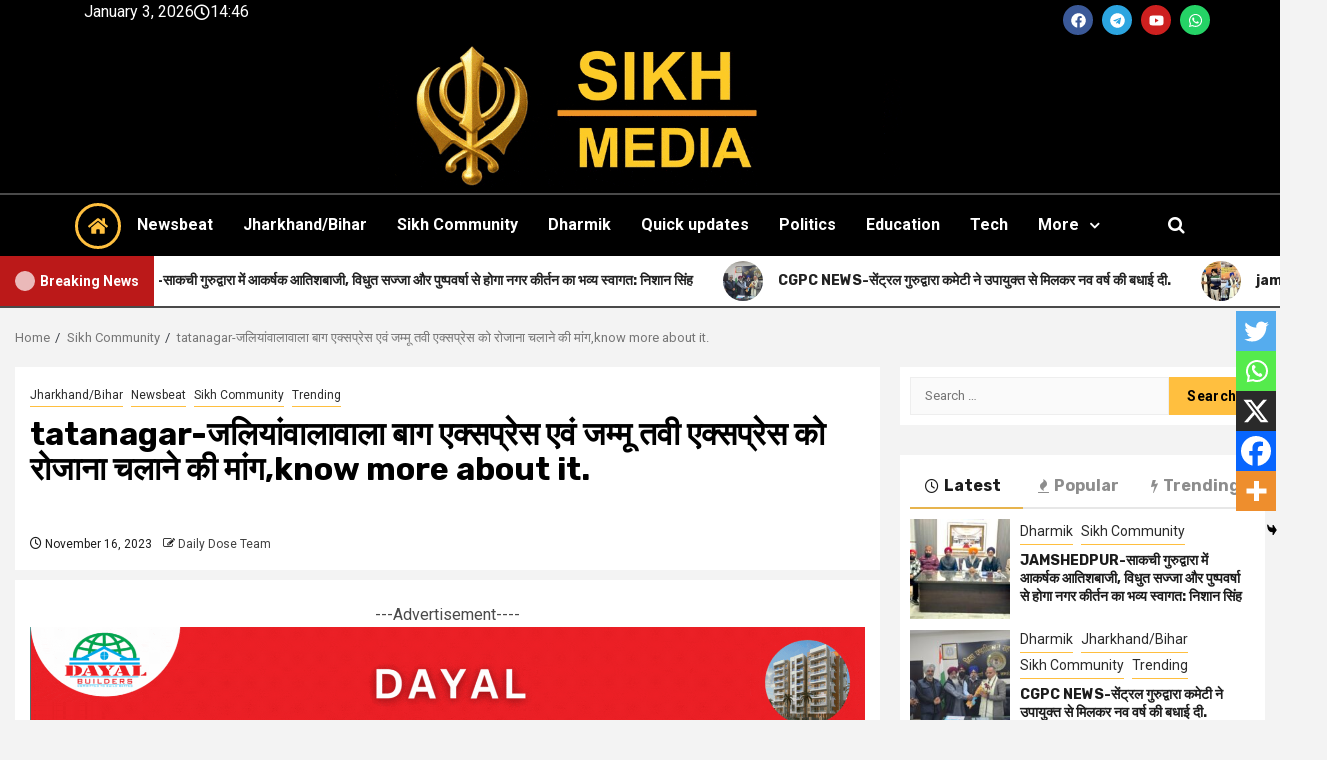

--- FILE ---
content_type: text/html; charset=UTF-8
request_url: https://dailydose24x7.co.in/demand-to-run-jallianwala-bagh-and-jammu-tavi-express-train-daily/
body_size: 62955
content:

<!DOCTYPE html>
<html lang="en-US" prefix="og: https://ogp.me/ns#">
<head>
	<meta charset="UTF-8">
	<meta name="viewport" content="width=device-width, initial-scale=1">
	<link rel="profile" href="https://gmpg.org/xfn/11">
		<style>img:is([sizes="auto" i], [sizes^="auto," i]) { contain-intrinsic-size: 3000px 1500px }</style>
	
<!-- Search Engine Optimization by Rank Math - https://rankmath.com/ -->
<title>tatanagar-जलियांवालावाला बाग एक्सप्रेस एवं जम्मू तवी एक्सप्रेस को रोजाना चलाने की मांग,know more about it. - Daily Dose</title>
<meta name="description" content="निदेशक रघुवंश कुमार को ज्ञापन सौंप कर टाटा से अमृतसर जाने वाली जलियांवाला बाग को कुहासे के कारण 4 दिसंबर से 1 मार्च तक रद्द किए जाने का कड़ा"/>
<meta name="robots" content="follow, index, max-snippet:-1, max-video-preview:-1, max-image-preview:large"/>
<link rel="canonical" href="https://dailydose24x7.co.in/demand-to-run-jallianwala-bagh-and-jammu-tavi-express-train-daily/" />
<meta property="og:locale" content="en_US" />
<meta property="og:type" content="article" />
<meta property="og:title" content="tatanagar-जलियांवालावाला बाग एक्सप्रेस एवं जम्मू तवी एक्सप्रेस को रोजाना चलाने की मांग,know more about it. - Daily Dose" />
<meta property="og:description" content="निदेशक रघुवंश कुमार को ज्ञापन सौंप कर टाटा से अमृतसर जाने वाली जलियांवाला बाग को कुहासे के कारण 4 दिसंबर से 1 मार्च तक रद्द किए जाने का कड़ा" />
<meta property="og:url" content="https://dailydose24x7.co.in/demand-to-run-jallianwala-bagh-and-jammu-tavi-express-train-daily/" />
<meta property="og:site_name" content="Daily News 24x7" />
<meta property="article:tag" content="JAMSHEDPUR NEWS" />
<meta property="article:tag" content="National news" />
<meta property="article:tag" content="Newsbeat" />
<meta property="article:tag" content="SIKHISM" />
<meta property="article:tag" content="Trends" />
<meta property="article:section" content="Jharkhand/Bihar" />
<meta property="og:updated_time" content="2023-11-16T13:29:41+05:30" />
<meta property="article:published_time" content="2023-11-16T13:29:38+05:30" />
<meta property="article:modified_time" content="2023-11-16T13:29:41+05:30" />
<meta name="twitter:card" content="summary_large_image" />
<meta name="twitter:title" content="tatanagar-जलियांवालावाला बाग एक्सप्रेस एवं जम्मू तवी एक्सप्रेस को रोजाना चलाने की मांग,know more about it. - Daily Dose" />
<meta name="twitter:description" content="निदेशक रघुवंश कुमार को ज्ञापन सौंप कर टाटा से अमृतसर जाने वाली जलियांवाला बाग को कुहासे के कारण 4 दिसंबर से 1 मार्च तक रद्द किए जाने का कड़ा" />
<meta name="twitter:label1" content="Written by" />
<meta name="twitter:data1" content="Daily Dose Team" />
<meta name="twitter:label2" content="Time to read" />
<meta name="twitter:data2" content="5 minutes" />
<script type="application/ld+json" class="rank-math-schema">{"@context":"https://schema.org","@graph":[{"@type":"Organization","@id":"https://dailydose24x7.co.in/#organization","name":"Daily News 24x7","url":"https://dailydose24x7.co.in","logo":{"@type":"ImageObject","@id":"https://dailydose24x7.co.in/#logo","url":"https://dailydose24x7.co.inwp-content/uploads/2025/04/DD-1.gif","contentUrl":"https://dailydose24x7.co.inwp-content/uploads/2025/04/DD-1.gif","caption":"Daily News 24x7","inLanguage":"en-US","width":"800","height":"233"}},{"@type":"WebSite","@id":"https://dailydose24x7.co.in/#website","url":"https://dailydose24x7.co.in","name":"Daily News 24x7","alternateName":"Daily News 24x7","publisher":{"@id":"https://dailydose24x7.co.in/#organization"},"inLanguage":"en-US"},{"@type":"BreadcrumbList","@id":"https://dailydose24x7.co.in/demand-to-run-jallianwala-bagh-and-jammu-tavi-express-train-daily/#breadcrumb","itemListElement":[{"@type":"ListItem","position":"1","item":{"@id":"https://dailydose24x7.co.in","name":"Home"}},{"@type":"ListItem","position":"2","item":{"@id":"https://dailydose24x7.co.in/demand-to-run-jallianwala-bagh-and-jammu-tavi-express-train-daily/","name":"tatanagar-\u091c\u0932\u093f\u092f\u093e\u0902\u0935\u093e\u0932\u093e\u0935\u093e\u0932\u093e \u092c\u093e\u0917 \u090f\u0915\u094d\u0938\u092a\u094d\u0930\u0947\u0938 \u090f\u0935\u0902 \u091c\u092e\u094d\u092e\u0942 \u0924\u0935\u0940 \u090f\u0915\u094d\u0938\u092a\u094d\u0930\u0947\u0938 \u0915\u094b \u0930\u094b\u091c\u093e\u0928\u093e \u091a\u0932\u093e\u0928\u0947 \u0915\u0940 \u092e\u093e\u0902\u0917,know more about it."}}]},{"@type":"WebPage","@id":"https://dailydose24x7.co.in/demand-to-run-jallianwala-bagh-and-jammu-tavi-express-train-daily/#webpage","url":"https://dailydose24x7.co.in/demand-to-run-jallianwala-bagh-and-jammu-tavi-express-train-daily/","name":"tatanagar-\u091c\u0932\u093f\u092f\u093e\u0902\u0935\u093e\u0932\u093e\u0935\u093e\u0932\u093e \u092c\u093e\u0917 \u090f\u0915\u094d\u0938\u092a\u094d\u0930\u0947\u0938 \u090f\u0935\u0902 \u091c\u092e\u094d\u092e\u0942 \u0924\u0935\u0940 \u090f\u0915\u094d\u0938\u092a\u094d\u0930\u0947\u0938 \u0915\u094b \u0930\u094b\u091c\u093e\u0928\u093e \u091a\u0932\u093e\u0928\u0947 \u0915\u0940 \u092e\u093e\u0902\u0917,know more about it. - Daily Dose","datePublished":"2023-11-16T13:29:38+05:30","dateModified":"2023-11-16T13:29:41+05:30","isPartOf":{"@id":"https://dailydose24x7.co.in/#website"},"inLanguage":"en-US","breadcrumb":{"@id":"https://dailydose24x7.co.in/demand-to-run-jallianwala-bagh-and-jammu-tavi-express-train-daily/#breadcrumb"}},{"@type":"Person","@id":"https://dailydose24x7.co.in/author/admin/","name":"Daily Dose Team","url":"https://dailydose24x7.co.in/author/admin/","image":{"@type":"ImageObject","@id":"https://secure.gravatar.com/avatar/b28f11cc109895feeee94be8d53b0edf95b5e52669f311dfebd0e5090581591a?s=96&amp;d=mm&amp;r=g","url":"https://secure.gravatar.com/avatar/b28f11cc109895feeee94be8d53b0edf95b5e52669f311dfebd0e5090581591a?s=96&amp;d=mm&amp;r=g","caption":"Daily Dose Team","inLanguage":"en-US"},"sameAs":["https://dailydose24x7.co.in"],"worksFor":{"@id":"https://dailydose24x7.co.in/#organization"}},{"@type":"NewsArticle","headline":"tatanagar-\u091c\u0932\u093f\u092f\u093e\u0902\u0935\u093e\u0932\u093e\u0935\u093e\u0932\u093e \u092c\u093e\u0917 \u090f\u0915\u094d\u0938\u092a\u094d\u0930\u0947\u0938 \u090f\u0935\u0902 \u091c\u092e\u094d\u092e\u0942 \u0924\u0935\u0940 \u090f\u0915\u094d\u0938\u092a\u094d\u0930\u0947\u0938 \u0915\u094b \u0930\u094b\u091c\u093e\u0928\u093e \u091a\u0932\u093e\u0928\u0947 \u0915\u0940 \u092e\u093e\u0902\u0917,know more about it. -","datePublished":"2023-11-16T13:29:38+05:30","dateModified":"2023-11-16T13:29:41+05:30","author":{"@id":"https://dailydose24x7.co.in/author/admin/","name":"Daily Dose Team"},"publisher":{"@id":"https://dailydose24x7.co.in/#organization"},"description":"\u0928\u093f\u0926\u0947\u0936\u0915 \u0930\u0918\u0941\u0935\u0902\u0936 \u0915\u0941\u092e\u093e\u0930 \u0915\u094b \u091c\u094d\u091e\u093e\u092a\u0928 \u0938\u094c\u0902\u092a \u0915\u0930 \u091f\u093e\u091f\u093e \u0938\u0947 \u0905\u092e\u0943\u0924\u0938\u0930 \u091c\u093e\u0928\u0947 \u0935\u093e\u0932\u0940 \u091c\u0932\u093f\u092f\u093e\u0902\u0935\u093e\u0932\u093e \u092c\u093e\u0917 \u0915\u094b \u0915\u0941\u0939\u093e\u0938\u0947 \u0915\u0947 \u0915\u093e\u0930\u0923 4 \u0926\u093f\u0938\u0902\u092c\u0930 \u0938\u0947 1 \u092e\u093e\u0930\u094d\u091a \u0924\u0915 \u0930\u0926\u094d\u0926 \u0915\u093f\u090f \u091c\u093e\u0928\u0947 \u0915\u093e \u0915\u0921\u093c\u093e","name":"tatanagar-\u091c\u0932\u093f\u092f\u093e\u0902\u0935\u093e\u0932\u093e\u0935\u093e\u0932\u093e \u092c\u093e\u0917 \u090f\u0915\u094d\u0938\u092a\u094d\u0930\u0947\u0938 \u090f\u0935\u0902 \u091c\u092e\u094d\u092e\u0942 \u0924\u0935\u0940 \u090f\u0915\u094d\u0938\u092a\u094d\u0930\u0947\u0938 \u0915\u094b \u0930\u094b\u091c\u093e\u0928\u093e \u091a\u0932\u093e\u0928\u0947 \u0915\u0940 \u092e\u093e\u0902\u0917,know more about it. -","@id":"https://dailydose24x7.co.in/demand-to-run-jallianwala-bagh-and-jammu-tavi-express-train-daily/#richSnippet","isPartOf":{"@id":"https://dailydose24x7.co.in/demand-to-run-jallianwala-bagh-and-jammu-tavi-express-train-daily/#webpage"},"inLanguage":"en-US","mainEntityOfPage":{"@id":"https://dailydose24x7.co.in/demand-to-run-jallianwala-bagh-and-jammu-tavi-express-train-daily/#webpage"}}]}</script>
<!-- /Rank Math WordPress SEO plugin -->

<link rel='dns-prefetch' href='//push.aplu.io' />
<link rel='dns-prefetch' href='//fonts.googleapis.com' />
<link rel="alternate" type="application/rss+xml" title="Daily Dose &raquo; Feed" href="https://dailydose24x7.co.in/feed/" />
<link rel="alternate" type="application/rss+xml" title="Daily Dose &raquo; Comments Feed" href="https://dailydose24x7.co.in/comments/feed/" />
<link rel="alternate" type="application/rss+xml" title="Daily Dose &raquo; tatanagar-जलियांवालावाला बाग एक्सप्रेस एवं जम्मू तवी एक्सप्रेस को रोजाना चलाने की मांग,know more about it. Comments Feed" href="https://dailydose24x7.co.in/demand-to-run-jallianwala-bagh-and-jammu-tavi-express-train-daily/feed/" />
		<!-- This site uses the Google Analytics by MonsterInsights plugin v9.4.1 - Using Analytics tracking - https://www.monsterinsights.com/ -->
							<script src="//www.googletagmanager.com/gtag/js?id=G-CXN1W05E4G"  data-cfasync="false" data-wpfc-render="false" type="text/javascript" async></script>
			<script data-cfasync="false" data-wpfc-render="false" type="text/javascript">
				var mi_version = '9.4.1';
				var mi_track_user = true;
				var mi_no_track_reason = '';
								var MonsterInsightsDefaultLocations = {"page_location":"https:\/\/dailydose24x7.co.in\/demand-to-run-jallianwala-bagh-and-jammu-tavi-express-train-daily\/"};
				if ( typeof MonsterInsightsPrivacyGuardFilter === 'function' ) {
					var MonsterInsightsLocations = (typeof MonsterInsightsExcludeQuery === 'object') ? MonsterInsightsPrivacyGuardFilter( MonsterInsightsExcludeQuery ) : MonsterInsightsPrivacyGuardFilter( MonsterInsightsDefaultLocations );
				} else {
					var MonsterInsightsLocations = (typeof MonsterInsightsExcludeQuery === 'object') ? MonsterInsightsExcludeQuery : MonsterInsightsDefaultLocations;
				}

								var disableStrs = [
										'ga-disable-G-CXN1W05E4G',
									];

				/* Function to detect opted out users */
				function __gtagTrackerIsOptedOut() {
					for (var index = 0; index < disableStrs.length; index++) {
						if (document.cookie.indexOf(disableStrs[index] + '=true') > -1) {
							return true;
						}
					}

					return false;
				}

				/* Disable tracking if the opt-out cookie exists. */
				if (__gtagTrackerIsOptedOut()) {
					for (var index = 0; index < disableStrs.length; index++) {
						window[disableStrs[index]] = true;
					}
				}

				/* Opt-out function */
				function __gtagTrackerOptout() {
					for (var index = 0; index < disableStrs.length; index++) {
						document.cookie = disableStrs[index] + '=true; expires=Thu, 31 Dec 2099 23:59:59 UTC; path=/';
						window[disableStrs[index]] = true;
					}
				}

				if ('undefined' === typeof gaOptout) {
					function gaOptout() {
						__gtagTrackerOptout();
					}
				}
								window.dataLayer = window.dataLayer || [];

				window.MonsterInsightsDualTracker = {
					helpers: {},
					trackers: {},
				};
				if (mi_track_user) {
					function __gtagDataLayer() {
						dataLayer.push(arguments);
					}

					function __gtagTracker(type, name, parameters) {
						if (!parameters) {
							parameters = {};
						}

						if (parameters.send_to) {
							__gtagDataLayer.apply(null, arguments);
							return;
						}

						if (type === 'event') {
														parameters.send_to = monsterinsights_frontend.v4_id;
							var hookName = name;
							if (typeof parameters['event_category'] !== 'undefined') {
								hookName = parameters['event_category'] + ':' + name;
							}

							if (typeof MonsterInsightsDualTracker.trackers[hookName] !== 'undefined') {
								MonsterInsightsDualTracker.trackers[hookName](parameters);
							} else {
								__gtagDataLayer('event', name, parameters);
							}
							
						} else {
							__gtagDataLayer.apply(null, arguments);
						}
					}

					__gtagTracker('js', new Date());
					__gtagTracker('set', {
						'developer_id.dZGIzZG': true,
											});
					if ( MonsterInsightsLocations.page_location ) {
						__gtagTracker('set', MonsterInsightsLocations);
					}
										__gtagTracker('config', 'G-CXN1W05E4G', {"forceSSL":"true","link_attribution":"true"} );
															window.gtag = __gtagTracker;										(function () {
						/* https://developers.google.com/analytics/devguides/collection/analyticsjs/ */
						/* ga and __gaTracker compatibility shim. */
						var noopfn = function () {
							return null;
						};
						var newtracker = function () {
							return new Tracker();
						};
						var Tracker = function () {
							return null;
						};
						var p = Tracker.prototype;
						p.get = noopfn;
						p.set = noopfn;
						p.send = function () {
							var args = Array.prototype.slice.call(arguments);
							args.unshift('send');
							__gaTracker.apply(null, args);
						};
						var __gaTracker = function () {
							var len = arguments.length;
							if (len === 0) {
								return;
							}
							var f = arguments[len - 1];
							if (typeof f !== 'object' || f === null || typeof f.hitCallback !== 'function') {
								if ('send' === arguments[0]) {
									var hitConverted, hitObject = false, action;
									if ('event' === arguments[1]) {
										if ('undefined' !== typeof arguments[3]) {
											hitObject = {
												'eventAction': arguments[3],
												'eventCategory': arguments[2],
												'eventLabel': arguments[4],
												'value': arguments[5] ? arguments[5] : 1,
											}
										}
									}
									if ('pageview' === arguments[1]) {
										if ('undefined' !== typeof arguments[2]) {
											hitObject = {
												'eventAction': 'page_view',
												'page_path': arguments[2],
											}
										}
									}
									if (typeof arguments[2] === 'object') {
										hitObject = arguments[2];
									}
									if (typeof arguments[5] === 'object') {
										Object.assign(hitObject, arguments[5]);
									}
									if ('undefined' !== typeof arguments[1].hitType) {
										hitObject = arguments[1];
										if ('pageview' === hitObject.hitType) {
											hitObject.eventAction = 'page_view';
										}
									}
									if (hitObject) {
										action = 'timing' === arguments[1].hitType ? 'timing_complete' : hitObject.eventAction;
										hitConverted = mapArgs(hitObject);
										__gtagTracker('event', action, hitConverted);
									}
								}
								return;
							}

							function mapArgs(args) {
								var arg, hit = {};
								var gaMap = {
									'eventCategory': 'event_category',
									'eventAction': 'event_action',
									'eventLabel': 'event_label',
									'eventValue': 'event_value',
									'nonInteraction': 'non_interaction',
									'timingCategory': 'event_category',
									'timingVar': 'name',
									'timingValue': 'value',
									'timingLabel': 'event_label',
									'page': 'page_path',
									'location': 'page_location',
									'title': 'page_title',
									'referrer' : 'page_referrer',
								};
								for (arg in args) {
																		if (!(!args.hasOwnProperty(arg) || !gaMap.hasOwnProperty(arg))) {
										hit[gaMap[arg]] = args[arg];
									} else {
										hit[arg] = args[arg];
									}
								}
								return hit;
							}

							try {
								f.hitCallback();
							} catch (ex) {
							}
						};
						__gaTracker.create = newtracker;
						__gaTracker.getByName = newtracker;
						__gaTracker.getAll = function () {
							return [];
						};
						__gaTracker.remove = noopfn;
						__gaTracker.loaded = true;
						window['__gaTracker'] = __gaTracker;
					})();
									} else {
										console.log("");
					(function () {
						function __gtagTracker() {
							return null;
						}

						window['__gtagTracker'] = __gtagTracker;
						window['gtag'] = __gtagTracker;
					})();
									}
			</script>
				<!-- / Google Analytics by MonsterInsights -->
		<script type="text/javascript">
/* <![CDATA[ */
window._wpemojiSettings = {"baseUrl":"https:\/\/s.w.org\/images\/core\/emoji\/16.0.1\/72x72\/","ext":".png","svgUrl":"https:\/\/s.w.org\/images\/core\/emoji\/16.0.1\/svg\/","svgExt":".svg","source":{"concatemoji":"https:\/\/dailydose24x7.co.in\/wp-includes\/js\/wp-emoji-release.min.js?ver=6.8.3"}};
/*! This file is auto-generated */
!function(s,n){var o,i,e;function c(e){try{var t={supportTests:e,timestamp:(new Date).valueOf()};sessionStorage.setItem(o,JSON.stringify(t))}catch(e){}}function p(e,t,n){e.clearRect(0,0,e.canvas.width,e.canvas.height),e.fillText(t,0,0);var t=new Uint32Array(e.getImageData(0,0,e.canvas.width,e.canvas.height).data),a=(e.clearRect(0,0,e.canvas.width,e.canvas.height),e.fillText(n,0,0),new Uint32Array(e.getImageData(0,0,e.canvas.width,e.canvas.height).data));return t.every(function(e,t){return e===a[t]})}function u(e,t){e.clearRect(0,0,e.canvas.width,e.canvas.height),e.fillText(t,0,0);for(var n=e.getImageData(16,16,1,1),a=0;a<n.data.length;a++)if(0!==n.data[a])return!1;return!0}function f(e,t,n,a){switch(t){case"flag":return n(e,"\ud83c\udff3\ufe0f\u200d\u26a7\ufe0f","\ud83c\udff3\ufe0f\u200b\u26a7\ufe0f")?!1:!n(e,"\ud83c\udde8\ud83c\uddf6","\ud83c\udde8\u200b\ud83c\uddf6")&&!n(e,"\ud83c\udff4\udb40\udc67\udb40\udc62\udb40\udc65\udb40\udc6e\udb40\udc67\udb40\udc7f","\ud83c\udff4\u200b\udb40\udc67\u200b\udb40\udc62\u200b\udb40\udc65\u200b\udb40\udc6e\u200b\udb40\udc67\u200b\udb40\udc7f");case"emoji":return!a(e,"\ud83e\udedf")}return!1}function g(e,t,n,a){var r="undefined"!=typeof WorkerGlobalScope&&self instanceof WorkerGlobalScope?new OffscreenCanvas(300,150):s.createElement("canvas"),o=r.getContext("2d",{willReadFrequently:!0}),i=(o.textBaseline="top",o.font="600 32px Arial",{});return e.forEach(function(e){i[e]=t(o,e,n,a)}),i}function t(e){var t=s.createElement("script");t.src=e,t.defer=!0,s.head.appendChild(t)}"undefined"!=typeof Promise&&(o="wpEmojiSettingsSupports",i=["flag","emoji"],n.supports={everything:!0,everythingExceptFlag:!0},e=new Promise(function(e){s.addEventListener("DOMContentLoaded",e,{once:!0})}),new Promise(function(t){var n=function(){try{var e=JSON.parse(sessionStorage.getItem(o));if("object"==typeof e&&"number"==typeof e.timestamp&&(new Date).valueOf()<e.timestamp+604800&&"object"==typeof e.supportTests)return e.supportTests}catch(e){}return null}();if(!n){if("undefined"!=typeof Worker&&"undefined"!=typeof OffscreenCanvas&&"undefined"!=typeof URL&&URL.createObjectURL&&"undefined"!=typeof Blob)try{var e="postMessage("+g.toString()+"("+[JSON.stringify(i),f.toString(),p.toString(),u.toString()].join(",")+"));",a=new Blob([e],{type:"text/javascript"}),r=new Worker(URL.createObjectURL(a),{name:"wpTestEmojiSupports"});return void(r.onmessage=function(e){c(n=e.data),r.terminate(),t(n)})}catch(e){}c(n=g(i,f,p,u))}t(n)}).then(function(e){for(var t in e)n.supports[t]=e[t],n.supports.everything=n.supports.everything&&n.supports[t],"flag"!==t&&(n.supports.everythingExceptFlag=n.supports.everythingExceptFlag&&n.supports[t]);n.supports.everythingExceptFlag=n.supports.everythingExceptFlag&&!n.supports.flag,n.DOMReady=!1,n.readyCallback=function(){n.DOMReady=!0}}).then(function(){return e}).then(function(){var e;n.supports.everything||(n.readyCallback(),(e=n.source||{}).concatemoji?t(e.concatemoji):e.wpemoji&&e.twemoji&&(t(e.twemoji),t(e.wpemoji)))}))}((window,document),window._wpemojiSettings);
/* ]]> */
</script>

<style id="safelayout-cute-preloader-visible-css" data-no-optimize="1" data-no-minify="1">#sl-preloader{visibility: hidden;}</style>
<link rel='stylesheet' id='blockspare-frontend-block-style-css-css' href='https://dailydose24x7.co.in/wp-content/plugins/blockspare/dist/style-blocks.css?ver=6.8.3' type='text/css' media='all' />
<link rel='stylesheet' id='latest-posts-block-fontawesome-front-css' href='https://dailydose24x7.co.in/wp-content/plugins/latest-posts-block-lite/src/assets/fontawesome/css/all.css?ver=1760453401' type='text/css' media='all' />
<link rel='stylesheet' id='latest-posts-block-frontend-block-style-css-css' href='https://dailydose24x7.co.in/wp-content/plugins/latest-posts-block-lite/dist/blocks.style.build.css?ver=6.8.3' type='text/css' media='all' />
<link rel='stylesheet' id='magic-content-box-blocks-fontawesome-front-css' href='https://dailydose24x7.co.in/wp-content/plugins/magic-content-box-lite/src/assets/fontawesome/css/all.css?ver=1760453415' type='text/css' media='all' />
<link rel='stylesheet' id='magic-content-box-frontend-block-style-css-css' href='https://dailydose24x7.co.in/wp-content/plugins/magic-content-box-lite/dist/blocks.style.build.css?ver=6.8.3' type='text/css' media='all' />
<link rel='stylesheet' id='dashicons-css' href='https://dailydose24x7.co.in/wp-includes/css/dashicons.min.css?ver=6.8.3' type='text/css' media='all' />
<link rel='stylesheet' id='post-views-counter-frontend-css' href='https://dailydose24x7.co.in/wp-content/plugins/post-views-counter/css/frontend.min.css?ver=1.5.4' type='text/css' media='all' />
<style id='wp-emoji-styles-inline-css' type='text/css'>

	img.wp-smiley, img.emoji {
		display: inline !important;
		border: none !important;
		box-shadow: none !important;
		height: 1em !important;
		width: 1em !important;
		margin: 0 0.07em !important;
		vertical-align: -0.1em !important;
		background: none !important;
		padding: 0 !important;
	}
</style>
<link rel='stylesheet' id='wp-block-library-css' href='https://dailydose24x7.co.in/wp-includes/css/dist/block-library/style.min.css?ver=6.8.3' type='text/css' media='all' />
<style id='wp-block-library-theme-inline-css' type='text/css'>
.wp-block-audio :where(figcaption){color:#555;font-size:13px;text-align:center}.is-dark-theme .wp-block-audio :where(figcaption){color:#ffffffa6}.wp-block-audio{margin:0 0 1em}.wp-block-code{border:1px solid #ccc;border-radius:4px;font-family:Menlo,Consolas,monaco,monospace;padding:.8em 1em}.wp-block-embed :where(figcaption){color:#555;font-size:13px;text-align:center}.is-dark-theme .wp-block-embed :where(figcaption){color:#ffffffa6}.wp-block-embed{margin:0 0 1em}.blocks-gallery-caption{color:#555;font-size:13px;text-align:center}.is-dark-theme .blocks-gallery-caption{color:#ffffffa6}:root :where(.wp-block-image figcaption){color:#555;font-size:13px;text-align:center}.is-dark-theme :root :where(.wp-block-image figcaption){color:#ffffffa6}.wp-block-image{margin:0 0 1em}.wp-block-pullquote{border-bottom:4px solid;border-top:4px solid;color:currentColor;margin-bottom:1.75em}.wp-block-pullquote cite,.wp-block-pullquote footer,.wp-block-pullquote__citation{color:currentColor;font-size:.8125em;font-style:normal;text-transform:uppercase}.wp-block-quote{border-left:.25em solid;margin:0 0 1.75em;padding-left:1em}.wp-block-quote cite,.wp-block-quote footer{color:currentColor;font-size:.8125em;font-style:normal;position:relative}.wp-block-quote:where(.has-text-align-right){border-left:none;border-right:.25em solid;padding-left:0;padding-right:1em}.wp-block-quote:where(.has-text-align-center){border:none;padding-left:0}.wp-block-quote.is-large,.wp-block-quote.is-style-large,.wp-block-quote:where(.is-style-plain){border:none}.wp-block-search .wp-block-search__label{font-weight:700}.wp-block-search__button{border:1px solid #ccc;padding:.375em .625em}:where(.wp-block-group.has-background){padding:1.25em 2.375em}.wp-block-separator.has-css-opacity{opacity:.4}.wp-block-separator{border:none;border-bottom:2px solid;margin-left:auto;margin-right:auto}.wp-block-separator.has-alpha-channel-opacity{opacity:1}.wp-block-separator:not(.is-style-wide):not(.is-style-dots){width:100px}.wp-block-separator.has-background:not(.is-style-dots){border-bottom:none;height:1px}.wp-block-separator.has-background:not(.is-style-wide):not(.is-style-dots){height:2px}.wp-block-table{margin:0 0 1em}.wp-block-table td,.wp-block-table th{word-break:normal}.wp-block-table :where(figcaption){color:#555;font-size:13px;text-align:center}.is-dark-theme .wp-block-table :where(figcaption){color:#ffffffa6}.wp-block-video :where(figcaption){color:#555;font-size:13px;text-align:center}.is-dark-theme .wp-block-video :where(figcaption){color:#ffffffa6}.wp-block-video{margin:0 0 1em}:root :where(.wp-block-template-part.has-background){margin-bottom:0;margin-top:0;padding:1.25em 2.375em}
</style>
<link rel='stylesheet' id='fontawesome-css' href='https://dailydose24x7.co.in/wp-content/plugins/blockspare/assets/fontawesome/css/all.css?ver=6.8.3' type='text/css' media='all' />
<link rel='stylesheet' id='slick-css' href='https://dailydose24x7.co.in/wp-content/plugins/blockspare/assets/slick/css/slick.css?ver=6.8.3' type='text/css' media='all' />
<style id='global-styles-inline-css' type='text/css'>
:root{--wp--preset--aspect-ratio--square: 1;--wp--preset--aspect-ratio--4-3: 4/3;--wp--preset--aspect-ratio--3-4: 3/4;--wp--preset--aspect-ratio--3-2: 3/2;--wp--preset--aspect-ratio--2-3: 2/3;--wp--preset--aspect-ratio--16-9: 16/9;--wp--preset--aspect-ratio--9-16: 9/16;--wp--preset--color--black: #000000;--wp--preset--color--cyan-bluish-gray: #abb8c3;--wp--preset--color--white: #ffffff;--wp--preset--color--pale-pink: #f78da7;--wp--preset--color--vivid-red: #cf2e2e;--wp--preset--color--luminous-vivid-orange: #ff6900;--wp--preset--color--luminous-vivid-amber: #fcb900;--wp--preset--color--light-green-cyan: #7bdcb5;--wp--preset--color--vivid-green-cyan: #00d084;--wp--preset--color--pale-cyan-blue: #8ed1fc;--wp--preset--color--vivid-cyan-blue: #0693e3;--wp--preset--color--vivid-purple: #9b51e0;--wp--preset--gradient--vivid-cyan-blue-to-vivid-purple: linear-gradient(135deg,rgba(6,147,227,1) 0%,rgb(155,81,224) 100%);--wp--preset--gradient--light-green-cyan-to-vivid-green-cyan: linear-gradient(135deg,rgb(122,220,180) 0%,rgb(0,208,130) 100%);--wp--preset--gradient--luminous-vivid-amber-to-luminous-vivid-orange: linear-gradient(135deg,rgba(252,185,0,1) 0%,rgba(255,105,0,1) 100%);--wp--preset--gradient--luminous-vivid-orange-to-vivid-red: linear-gradient(135deg,rgba(255,105,0,1) 0%,rgb(207,46,46) 100%);--wp--preset--gradient--very-light-gray-to-cyan-bluish-gray: linear-gradient(135deg,rgb(238,238,238) 0%,rgb(169,184,195) 100%);--wp--preset--gradient--cool-to-warm-spectrum: linear-gradient(135deg,rgb(74,234,220) 0%,rgb(151,120,209) 20%,rgb(207,42,186) 40%,rgb(238,44,130) 60%,rgb(251,105,98) 80%,rgb(254,248,76) 100%);--wp--preset--gradient--blush-light-purple: linear-gradient(135deg,rgb(255,206,236) 0%,rgb(152,150,240) 100%);--wp--preset--gradient--blush-bordeaux: linear-gradient(135deg,rgb(254,205,165) 0%,rgb(254,45,45) 50%,rgb(107,0,62) 100%);--wp--preset--gradient--luminous-dusk: linear-gradient(135deg,rgb(255,203,112) 0%,rgb(199,81,192) 50%,rgb(65,88,208) 100%);--wp--preset--gradient--pale-ocean: linear-gradient(135deg,rgb(255,245,203) 0%,rgb(182,227,212) 50%,rgb(51,167,181) 100%);--wp--preset--gradient--electric-grass: linear-gradient(135deg,rgb(202,248,128) 0%,rgb(113,206,126) 100%);--wp--preset--gradient--midnight: linear-gradient(135deg,rgb(2,3,129) 0%,rgb(40,116,252) 100%);--wp--preset--font-size--small: 13px;--wp--preset--font-size--medium: 20px;--wp--preset--font-size--large: 36px;--wp--preset--font-size--x-large: 42px;--wp--preset--spacing--20: 0.44rem;--wp--preset--spacing--30: 0.67rem;--wp--preset--spacing--40: 1rem;--wp--preset--spacing--50: 1.5rem;--wp--preset--spacing--60: 2.25rem;--wp--preset--spacing--70: 3.38rem;--wp--preset--spacing--80: 5.06rem;--wp--preset--shadow--natural: 6px 6px 9px rgba(0, 0, 0, 0.2);--wp--preset--shadow--deep: 12px 12px 50px rgba(0, 0, 0, 0.4);--wp--preset--shadow--sharp: 6px 6px 0px rgba(0, 0, 0, 0.2);--wp--preset--shadow--outlined: 6px 6px 0px -3px rgba(255, 255, 255, 1), 6px 6px rgba(0, 0, 0, 1);--wp--preset--shadow--crisp: 6px 6px 0px rgba(0, 0, 0, 1);}:root { --wp--style--global--content-size: 740px;--wp--style--global--wide-size: 1300px; }:where(body) { margin: 0; }.wp-site-blocks > .alignleft { float: left; margin-right: 2em; }.wp-site-blocks > .alignright { float: right; margin-left: 2em; }.wp-site-blocks > .aligncenter { justify-content: center; margin-left: auto; margin-right: auto; }:where(.wp-site-blocks) > * { margin-block-start: 24px; margin-block-end: 0; }:where(.wp-site-blocks) > :first-child { margin-block-start: 0; }:where(.wp-site-blocks) > :last-child { margin-block-end: 0; }:root { --wp--style--block-gap: 24px; }:root :where(.is-layout-flow) > :first-child{margin-block-start: 0;}:root :where(.is-layout-flow) > :last-child{margin-block-end: 0;}:root :where(.is-layout-flow) > *{margin-block-start: 24px;margin-block-end: 0;}:root :where(.is-layout-constrained) > :first-child{margin-block-start: 0;}:root :where(.is-layout-constrained) > :last-child{margin-block-end: 0;}:root :where(.is-layout-constrained) > *{margin-block-start: 24px;margin-block-end: 0;}:root :where(.is-layout-flex){gap: 24px;}:root :where(.is-layout-grid){gap: 24px;}.is-layout-flow > .alignleft{float: left;margin-inline-start: 0;margin-inline-end: 2em;}.is-layout-flow > .alignright{float: right;margin-inline-start: 2em;margin-inline-end: 0;}.is-layout-flow > .aligncenter{margin-left: auto !important;margin-right: auto !important;}.is-layout-constrained > .alignleft{float: left;margin-inline-start: 0;margin-inline-end: 2em;}.is-layout-constrained > .alignright{float: right;margin-inline-start: 2em;margin-inline-end: 0;}.is-layout-constrained > .aligncenter{margin-left: auto !important;margin-right: auto !important;}.is-layout-constrained > :where(:not(.alignleft):not(.alignright):not(.alignfull)){max-width: var(--wp--style--global--content-size);margin-left: auto !important;margin-right: auto !important;}.is-layout-constrained > .alignwide{max-width: var(--wp--style--global--wide-size);}body .is-layout-flex{display: flex;}.is-layout-flex{flex-wrap: wrap;align-items: center;}.is-layout-flex > :is(*, div){margin: 0;}body .is-layout-grid{display: grid;}.is-layout-grid > :is(*, div){margin: 0;}body{padding-top: 0px;padding-right: 0px;padding-bottom: 0px;padding-left: 0px;}a:where(:not(.wp-element-button)){text-decoration: none;}:root :where(.wp-element-button, .wp-block-button__link){background-color: #32373c;border-width: 0;color: #fff;font-family: inherit;font-size: inherit;line-height: inherit;padding: calc(0.667em + 2px) calc(1.333em + 2px);text-decoration: none;}.has-black-color{color: var(--wp--preset--color--black) !important;}.has-cyan-bluish-gray-color{color: var(--wp--preset--color--cyan-bluish-gray) !important;}.has-white-color{color: var(--wp--preset--color--white) !important;}.has-pale-pink-color{color: var(--wp--preset--color--pale-pink) !important;}.has-vivid-red-color{color: var(--wp--preset--color--vivid-red) !important;}.has-luminous-vivid-orange-color{color: var(--wp--preset--color--luminous-vivid-orange) !important;}.has-luminous-vivid-amber-color{color: var(--wp--preset--color--luminous-vivid-amber) !important;}.has-light-green-cyan-color{color: var(--wp--preset--color--light-green-cyan) !important;}.has-vivid-green-cyan-color{color: var(--wp--preset--color--vivid-green-cyan) !important;}.has-pale-cyan-blue-color{color: var(--wp--preset--color--pale-cyan-blue) !important;}.has-vivid-cyan-blue-color{color: var(--wp--preset--color--vivid-cyan-blue) !important;}.has-vivid-purple-color{color: var(--wp--preset--color--vivid-purple) !important;}.has-black-background-color{background-color: var(--wp--preset--color--black) !important;}.has-cyan-bluish-gray-background-color{background-color: var(--wp--preset--color--cyan-bluish-gray) !important;}.has-white-background-color{background-color: var(--wp--preset--color--white) !important;}.has-pale-pink-background-color{background-color: var(--wp--preset--color--pale-pink) !important;}.has-vivid-red-background-color{background-color: var(--wp--preset--color--vivid-red) !important;}.has-luminous-vivid-orange-background-color{background-color: var(--wp--preset--color--luminous-vivid-orange) !important;}.has-luminous-vivid-amber-background-color{background-color: var(--wp--preset--color--luminous-vivid-amber) !important;}.has-light-green-cyan-background-color{background-color: var(--wp--preset--color--light-green-cyan) !important;}.has-vivid-green-cyan-background-color{background-color: var(--wp--preset--color--vivid-green-cyan) !important;}.has-pale-cyan-blue-background-color{background-color: var(--wp--preset--color--pale-cyan-blue) !important;}.has-vivid-cyan-blue-background-color{background-color: var(--wp--preset--color--vivid-cyan-blue) !important;}.has-vivid-purple-background-color{background-color: var(--wp--preset--color--vivid-purple) !important;}.has-black-border-color{border-color: var(--wp--preset--color--black) !important;}.has-cyan-bluish-gray-border-color{border-color: var(--wp--preset--color--cyan-bluish-gray) !important;}.has-white-border-color{border-color: var(--wp--preset--color--white) !important;}.has-pale-pink-border-color{border-color: var(--wp--preset--color--pale-pink) !important;}.has-vivid-red-border-color{border-color: var(--wp--preset--color--vivid-red) !important;}.has-luminous-vivid-orange-border-color{border-color: var(--wp--preset--color--luminous-vivid-orange) !important;}.has-luminous-vivid-amber-border-color{border-color: var(--wp--preset--color--luminous-vivid-amber) !important;}.has-light-green-cyan-border-color{border-color: var(--wp--preset--color--light-green-cyan) !important;}.has-vivid-green-cyan-border-color{border-color: var(--wp--preset--color--vivid-green-cyan) !important;}.has-pale-cyan-blue-border-color{border-color: var(--wp--preset--color--pale-cyan-blue) !important;}.has-vivid-cyan-blue-border-color{border-color: var(--wp--preset--color--vivid-cyan-blue) !important;}.has-vivid-purple-border-color{border-color: var(--wp--preset--color--vivid-purple) !important;}.has-vivid-cyan-blue-to-vivid-purple-gradient-background{background: var(--wp--preset--gradient--vivid-cyan-blue-to-vivid-purple) !important;}.has-light-green-cyan-to-vivid-green-cyan-gradient-background{background: var(--wp--preset--gradient--light-green-cyan-to-vivid-green-cyan) !important;}.has-luminous-vivid-amber-to-luminous-vivid-orange-gradient-background{background: var(--wp--preset--gradient--luminous-vivid-amber-to-luminous-vivid-orange) !important;}.has-luminous-vivid-orange-to-vivid-red-gradient-background{background: var(--wp--preset--gradient--luminous-vivid-orange-to-vivid-red) !important;}.has-very-light-gray-to-cyan-bluish-gray-gradient-background{background: var(--wp--preset--gradient--very-light-gray-to-cyan-bluish-gray) !important;}.has-cool-to-warm-spectrum-gradient-background{background: var(--wp--preset--gradient--cool-to-warm-spectrum) !important;}.has-blush-light-purple-gradient-background{background: var(--wp--preset--gradient--blush-light-purple) !important;}.has-blush-bordeaux-gradient-background{background: var(--wp--preset--gradient--blush-bordeaux) !important;}.has-luminous-dusk-gradient-background{background: var(--wp--preset--gradient--luminous-dusk) !important;}.has-pale-ocean-gradient-background{background: var(--wp--preset--gradient--pale-ocean) !important;}.has-electric-grass-gradient-background{background: var(--wp--preset--gradient--electric-grass) !important;}.has-midnight-gradient-background{background: var(--wp--preset--gradient--midnight) !important;}.has-small-font-size{font-size: var(--wp--preset--font-size--small) !important;}.has-medium-font-size{font-size: var(--wp--preset--font-size--medium) !important;}.has-large-font-size{font-size: var(--wp--preset--font-size--large) !important;}.has-x-large-font-size{font-size: var(--wp--preset--font-size--x-large) !important;}
:root :where(.wp-block-pullquote){font-size: 1.5em;line-height: 1.6;}
</style>
<link rel='stylesheet' id='elespare-icons-css' href='https://dailydose24x7.co.in/wp-content/plugins/elespare/assets/font/elespare-icons.css?ver=3.3.5' type='text/css' media='all' />
<link rel='stylesheet' id='elementor-frontend-css' href='https://dailydose24x7.co.in/wp-content/plugins/elementor/assets/css/frontend.min.css?ver=3.33.4' type='text/css' media='all' />
<link rel='stylesheet' id='elementor-post-8493-css' href='https://dailydose24x7.co.in/wp-content/uploads/elementor/css/post-8493.css?ver=1765352945' type='text/css' media='all' />
<link rel='stylesheet' id='elespare-posts-grid-css' href='https://dailydose24x7.co.in/wp-content/plugins/elespare/dist/elespare.style.build.min.css?ver=3.3.2' type='text/css' media='all' />
<link rel='stylesheet' id='elementor-post-8506-css' href='https://dailydose24x7.co.in/wp-content/uploads/elementor/css/post-8506.css?ver=1765352946' type='text/css' media='all' />
<link rel='stylesheet' id='hostinger-reach-subscription-block-css' href='https://dailydose24x7.co.in/wp-content/plugins/hostinger-reach/frontend/dist/blocks/subscription.css?ver=1764281040' type='text/css' media='all' />
<link rel='stylesheet' id='aft-icons-css' href='https://dailydose24x7.co.in/wp-content/themes/newsphere/assets/icons/style.css?ver=6.8.3' type='text/css' media='all' />
<link rel='stylesheet' id='bootstrap-css' href='https://dailydose24x7.co.in/wp-content/themes/newsphere/assets/bootstrap/css/bootstrap.min.css?ver=6.8.3' type='text/css' media='all' />
<link rel='stylesheet' id='swiper-slider-css' href='https://dailydose24x7.co.in/wp-content/themes/newsphere/assets/swiper/css/swiper-bundle.min.css?ver=6.8.3' type='text/css' media='all' />
<link rel='stylesheet' id='sidr-css' href='https://dailydose24x7.co.in/wp-content/themes/newsphere/assets/sidr/css/sidr.bare.css?ver=6.8.3' type='text/css' media='all' />
<link rel='stylesheet' id='magnific-popup-css' href='https://dailydose24x7.co.in/wp-content/themes/newsphere/assets/magnific-popup/magnific-popup.css?ver=6.8.3' type='text/css' media='all' />
<link rel='stylesheet' id='newsphere-google-fonts-css' href='https://fonts.googleapis.com/css?family=Roboto:400,500,700|Rubik:400,500,700&#038;subset=latin,latin-ext' type='text/css' media='all' />
<link rel='stylesheet' id='newsphere-style-css' href='https://dailydose24x7.co.in/wp-content/themes/newsphere/style.css?ver=4.3.2' type='text/css' media='all' />
<link rel='stylesheet' id='heateor_sss_frontend_css-css' href='https://dailydose24x7.co.in/wp-content/plugins/sassy-social-share/public/css/sassy-social-share-public.css?ver=3.3.76' type='text/css' media='all' />
<style id='heateor_sss_frontend_css-inline-css' type='text/css'>
.heateor_sss_button_instagram span.heateor_sss_svg,a.heateor_sss_instagram span.heateor_sss_svg{background:radial-gradient(circle at 30% 107%,#fdf497 0,#fdf497 5%,#fd5949 45%,#d6249f 60%,#285aeb 90%)}.heateor_sss_horizontal_sharing .heateor_sss_svg,.heateor_sss_standard_follow_icons_container .heateor_sss_svg{color:#fff;border-width:0px;border-style:solid;border-color:transparent}.heateor_sss_horizontal_sharing .heateorSssTCBackground{color:#666}.heateor_sss_horizontal_sharing span.heateor_sss_svg:hover,.heateor_sss_standard_follow_icons_container span.heateor_sss_svg:hover{border-color:transparent;}.heateor_sss_vertical_sharing span.heateor_sss_svg,.heateor_sss_floating_follow_icons_container span.heateor_sss_svg{color:#fff;border-width:0px;border-style:solid;border-color:transparent;}.heateor_sss_vertical_sharing .heateorSssTCBackground{color:#666;}.heateor_sss_vertical_sharing span.heateor_sss_svg:hover,.heateor_sss_floating_follow_icons_container span.heateor_sss_svg:hover{border-color:transparent;}@media screen and (max-width:783px) {.heateor_sss_vertical_sharing{display:none!important}}div.heateor_sss_mobile_footer{display:none;}@media screen and (max-width:783px){div.heateor_sss_bottom_sharing .heateorSssTCBackground{background-color:white}div.heateor_sss_bottom_sharing{width:100%!important;left:0!important;}div.heateor_sss_bottom_sharing a{width:20% !important;}div.heateor_sss_bottom_sharing .heateor_sss_svg{width: 100% !important;}div.heateor_sss_bottom_sharing div.heateorSssTotalShareCount{font-size:1em!important;line-height:28px!important}div.heateor_sss_bottom_sharing div.heateorSssTotalShareText{font-size:.7em!important;line-height:0px!important}div.heateor_sss_mobile_footer{display:block;height:40px;}.heateor_sss_bottom_sharing{padding:0!important;display:block!important;width:auto!important;bottom:-2px!important;top: auto!important;}.heateor_sss_bottom_sharing .heateor_sss_square_count{line-height:inherit;}.heateor_sss_bottom_sharing .heateorSssSharingArrow{display:none;}.heateor_sss_bottom_sharing .heateorSssTCBackground{margin-right:1.1em!important}}
</style>
<link rel='stylesheet' id='elementor-gf-local-roboto-css' href='https://dailydose24x7.co.inwp-content/uploads/elementor/google-fonts/css/roboto.css?ver=1745450338' type='text/css' media='all' />
<link rel='stylesheet' id='elementor-gf-local-robotoslab-css' href='https://dailydose24x7.co.inwp-content/uploads/elementor/google-fonts/css/robotoslab.css?ver=1745450341' type='text/css' media='all' />
<script type="text/javascript" src="https://dailydose24x7.co.in/wp-content/plugins/google-analytics-for-wordpress/assets/js/frontend-gtag.min.js?ver=9.4.1" id="monsterinsights-frontend-script-js" async="async" data-wp-strategy="async"></script>
<script data-cfasync="false" data-wpfc-render="false" type="text/javascript" id='monsterinsights-frontend-script-js-extra'>/* <![CDATA[ */
var monsterinsights_frontend = {"js_events_tracking":"true","download_extensions":"doc,pdf,ppt,zip,xls,docx,pptx,xlsx","inbound_paths":"[{\"path\":\"\\\/go\\\/\",\"label\":\"affiliate\"},{\"path\":\"\\\/recommend\\\/\",\"label\":\"affiliate\"}]","home_url":"https:\/\/dailydose24x7.co.in","hash_tracking":"false","v4_id":"G-CXN1W05E4G"};/* ]]> */
</script>
<script type="text/javascript" src="https://dailydose24x7.co.in/wp-includes/js/jquery/jquery.min.js?ver=3.7.1" id="jquery-core-js"></script>
<script type="text/javascript" src="https://dailydose24x7.co.in/wp-includes/js/jquery/jquery-migrate.min.js?ver=3.4.1" id="jquery-migrate-js"></script>
<script type="text/javascript" src="https://dailydose24x7.co.in/wp-content/plugins/blockspare/assets/js/countup/waypoints.min.js?ver=6.8.3" id="waypoint-js"></script>
<script type="text/javascript" src="https://dailydose24x7.co.in/wp-content/plugins/blockspare/assets/js/countup/jquery.counterup.min.js?ver=1" id="countup-js"></script>
<script type="text/javascript" src="https://push.aplu.io/push-notify.js" id="aplu_push_notify-js"></script>
<link rel="https://api.w.org/" href="https://dailydose24x7.co.in/wp-json/" /><link rel="alternate" title="JSON" type="application/json" href="https://dailydose24x7.co.in/wp-json/wp/v2/posts/4147" /><link rel="EditURI" type="application/rsd+xml" title="RSD" href="https://dailydose24x7.co.in/xmlrpc.php?rsd" />
<meta name="generator" content="WordPress 6.8.3" />
<link rel='shortlink' href='https://dailydose24x7.co.in/?p=4147' />
<link rel="alternate" title="oEmbed (JSON)" type="application/json+oembed" href="https://dailydose24x7.co.in/wp-json/oembed/1.0/embed?url=https%3A%2F%2Fdailydose24x7.co.in%2Fdemand-to-run-jallianwala-bagh-and-jammu-tavi-express-train-daily%2F" />
<link rel="alternate" title="oEmbed (XML)" type="text/xml+oembed" href="https://dailydose24x7.co.in/wp-json/oembed/1.0/embed?url=https%3A%2F%2Fdailydose24x7.co.in%2Fdemand-to-run-jallianwala-bagh-and-jammu-tavi-express-train-daily%2F&#038;format=xml" />
<meta name="generator" content="Elementor 3.33.4; features: e_font_icon_svg, additional_custom_breakpoints; settings: css_print_method-external, google_font-enabled, font_display-swap">
			<style>
				.e-con.e-parent:nth-of-type(n+4):not(.e-lazyloaded):not(.e-no-lazyload),
				.e-con.e-parent:nth-of-type(n+4):not(.e-lazyloaded):not(.e-no-lazyload) * {
					background-image: none !important;
				}
				@media screen and (max-height: 1024px) {
					.e-con.e-parent:nth-of-type(n+3):not(.e-lazyloaded):not(.e-no-lazyload),
					.e-con.e-parent:nth-of-type(n+3):not(.e-lazyloaded):not(.e-no-lazyload) * {
						background-image: none !important;
					}
				}
				@media screen and (max-height: 640px) {
					.e-con.e-parent:nth-of-type(n+2):not(.e-lazyloaded):not(.e-no-lazyload),
					.e-con.e-parent:nth-of-type(n+2):not(.e-lazyloaded):not(.e-no-lazyload) * {
						background-image: none !important;
					}
				}
			</style>
			        <style type="text/css">
                        body .header-style1 .top-header.data-bg:before,
            body .header-style1 .main-header.data-bg:before {
                background: rgba(0, 0, 0, 0);
            }

                        body .site-title a,
            .site-header .site-branding .site-title a:visited,
            .site-header .site-branding .site-title a:hover,
            .site-description {
                color: #000000;
            }

            .header-layout-3 .site-header .site-branding .site-title,
            .site-branding .site-title {
                font-size: 42px;
            }

            @media only screen and (max-width: 640px) {
                .site-branding .site-title {
                    font-size: 40px;

                }
            }

            @media only screen and (max-width: 375px) {
                .site-branding .site-title {
                    font-size: 32px;

                }
            }

            
                        body.aft-light-mode .aft-blocks.banner-carousel-1-wrap ,
            body.aft-dark-mode .aft-blocks.banner-carousel-1-wrap ,
            body.aft-default-mode .aft-blocks.banner-carousel-1-wrap {
                background-image: url( );

            }

            
            .elementor-default .elementor-section.elementor-section-full_width > .elementor-container,
            .elementor-default .elementor-section.elementor-section-boxed > .elementor-container,
            .elementor-page .elementor-section.elementor-section-full_width > .elementor-container,
            .elementor-page .elementor-section.elementor-section-boxed > .elementor-container{
                max-width: 1300px;
            }

            .container-wrapper .elementor {
                max-width: 100%;
            }

            .align-content-left .elementor-section-stretched,
            .align-content-right .elementor-section-stretched {
                max-width: 100%;
                left: 0 !important;
            }
        

        </style>
        <link rel="icon" href="https://dailydose24x7.co.in/wp-content/uploads/2025/04/cropped-cropped-DD-1-32x32.gif" sizes="32x32" />
<link rel="icon" href="https://dailydose24x7.co.in/wp-content/uploads/2025/04/cropped-cropped-DD-1-192x192.gif" sizes="192x192" />
<link rel="apple-touch-icon" href="https://dailydose24x7.co.in/wp-content/uploads/2025/04/cropped-cropped-DD-1-180x180.gif" />
<meta name="msapplication-TileImage" content="https://dailydose24x7.co.in/wp-content/uploads/2025/04/cropped-cropped-DD-1-270x270.gif" />
		<style type="text/css" id="wp-custom-css">
			h2, h3, h4, h5, h6 {
    color: #ff0000;
}		</style>
		</head>

<body class="wp-singular post-template-default single single-post postid-4147 single-format-standard wp-custom-logo wp-embed-responsive wp-theme-newsphere aft-default-mode aft-sticky-sidebar aft-hide-comment-count-in-list aft-hide-minutes-read-in-list aft-hide-date-author-in-list aft-transparent-main-banner-box default-content-layout single-content-mode-default align-content-left elementor-default elementor-kit-8493"><script id="safelayout-cute-preloader-visible" data-no-delay-js data-no-optimize="1" data-no-minify="1" type="text/javascript">var vStyle = document.createElement("style");document.head.appendChild(vStyle);vStyle.textContent = "#sl-preloader{visibility: visible !important;}";</script><style id="safelayout-cute-preloader-css" data-no-optimize="1" data-no-minify="1">#sl-preloader {height: 100vh;left: 0;max-height: 100%;max-width: 100%;pointer-events: none;position: fixed;top: 0;width: 100vw;z-index: 9999999;}.sl-pl-close-icon {border: 1px solid blue;cursor: pointer;fill: red;height: 30px;stroke-linecap: round;stroke-width: 0.5px;stroke: blue;width: 30px;}#sl-pl-close-button {display: none;pointer-events: auto;position: absolute;right: 10px;top: 10px;z-index: 999;}.sl-pl-loaded .sl-pl-spin,.sl-pl-loaded .sl-pl-text,.sl-pl-loaded .sl-pl-custom,.sl-pl-loaded #sl-pl-counter,.sl-pl-loaded #sl-pl-close-button,.sl-pl-loaded .sl-pl-bar-container,.sl-pl-loaded .sl-pl-brand-container {opacity: 0;transition: opacity 0.5s ease-out 0s;}.sl-pl-back {pointer-events: auto;position: fixed;transition: all 0.5s cubic-bezier(0.645, 0.045, 0.355, 1) 0s;}.sl-pl-back-linear-right {height: 100%;left: 0;top: 0;width: 100%;}.sl-pl-back-linear-right div {display: inline-block;height: 100%;transition: all 0.3s cubic-bezier(0.645, 0.045, 0.355, 1) 0s, background 0s;width: 10%;}.sl-pl-loaded .sl-pl-back-linear-right div {opacity: 0 !important;}.sl-pl-loaded .sl-pl-back-linear-right div:nth-child(9) {transition-delay: 0.025s;}.sl-pl-loaded .sl-pl-back-linear-right div:nth-child(8) {transition-delay: 0.05s;}.sl-pl-loaded .sl-pl-back-linear-right div:nth-child(7) {transition-delay: 0.075s;}.sl-pl-loaded .sl-pl-back-linear-right div:nth-child(6) {transition-delay: 0.1s;}.sl-pl-loaded .sl-pl-back-linear-right div:nth-child(5) {transition-delay: 0.125s;}.sl-pl-loaded .sl-pl-back-linear-right div:nth-child(4) {transition-delay: 0.15s;}.sl-pl-loaded .sl-pl-back-linear-right div:nth-child(3) {transition-delay: 0.175s;}.sl-pl-loaded .sl-pl-back-linear-right div:nth-child(2) {transition-delay: 0.2s;}.sl-pl-loaded .sl-pl-back-linear-right div:nth-child(1) {transition-delay: 0.225s;}.sl-pl-spin-container {left: 50%;position: absolute;text-align: center;top: 50%;transform: translate(-50%, -50%);-webkit-transform: translate(-50%, -50%);width: 100%;}.sl-pl-spin {display: inline-block;height: 50px;position: relative;width: 50px;}.sl-pl-icon-effect {display: inline-block;height: 0;position: absolute;visibility: hidden;width: 0;}.sl-pl-custom {display: inline-block;height: auto;max-width: 100%;}#sl-pl-bubble svg {height: 140%;left: -20%;position: absolute;top: -20%;width: 140%;}#sl-pl-bubble circle {animation: sl-pl-bubble-anim 1.4s cubic-bezier(0.215, 0.61, 0.355, 1) infinite;-webkit-animation: sl-pl-bubble-anim 1.4s cubic-bezier(0.215, 0.61, 0.355, 1) infinite;fill: none;stroke-width: 5px;transform-origin: 50% 50%;-webkit-transform-origin: 50% 50%;}#sl-pl-bubble circle:nth-child(2) {animation-delay: 0.5s;-webkit-animation-delay: 0.5s;transform: scale(0);-webkit-transform: scale(0);}@-webkit-keyframes sl-pl-bubble-anim {0% {opacity: 1;stroke-width: 5px;-webkit-transform: scale(0);}30% {opacity: 1;stroke-width: 5px;}100% {opacity: 0.5;stroke-width: 0.1px;-webkit-transform: scale(1);}}@keyframes sl-pl-bubble-anim {0% {opacity: 1;stroke-width: 5px;transform: scale(0);}30% {opacity: 1;stroke-width: 5px;}100% {opacity: 0.5;stroke-width: 0.1px;transform: scale(1);}}.sl-pl-text {position: relative;line-height: normal;}.sl-pl-text span {display: inline-block;}#sl-pl-zoom span {animation: sl-pl-zoom-anim 1.2s linear infinite;-webkit-animation: sl-pl-zoom-anim 1.2s linear infinite;}@-webkit-keyframes sl-pl-zoom-anim {50% {opacity: 0.3;-webkit-transform: scale(0.4);}0%,100% {-webkit-transform: scale(1);}}@keyframes sl-pl-zoom-anim {50% {opacity: 0.3;transform: scale(0.4);}0%,100% {transform: scale(1);}}.sl-pl-bar-container {box-shadow: inset 0 1px 2px rgba(0, 0, 0, 0.2);box-sizing: content-box;left: 50%;position: absolute;transform: translateX(-50%);-webkit-transform: translateX(-50%);z-index: 99;}.sl-pl-bar-back {border-radius: inherit;height: 100%;left: 0;opacity: 0.2;position: absolute;width: 100%;}.sl-pl-bar-counter-container {height: 100%;left: 0;overflow: hidden;position: absolute;top: 0;width: 100%;}#sl-pl-progress,#sl-pl-progress-view1,#sl-pl-progress-view2 {border-radius: inherit;height: 100%;overflow: hidden;position: relative;width: 100%;}#sl-pl-progress-view1 {transform: translateX(-100%);-webkit-transform: translateX(-100%);}.sl-pl-bar {height: 100%;position: absolute;}.sl-pl-light-move-bar {animation: sl-pl-light-move-bar-anim 1.5s linear infinite;-webkit-animation: sl-pl-light-move-bar-anim 1.5s linear infinite;height: 100%;position: absolute;text-align: initial;white-space: nowrap;width: 100%;}html[dir*="rtl"] .sl-pl-light-move-bar {animation: sl-pl-light-move-bar-anim-rtl 1.5s linear infinite;-webkit-animation: sl-pl-light-move-bar-anim-rtl 1.5s linear infinite;}.sl-pl-light-move-bar::after {background-image: linear-gradient(90deg, rgba(255, 255, 255, 0), rgba(255, 255, 255, 0.2) 40%, rgba(255, 255, 255, 0.3) 60%, rgba(255, 255, 255, 0));content: "";display: inline-block;height: 100%;position: absolute;width: 150px;}@-webkit-keyframes sl-pl-light-move-bar-anim {0% {-webkit-transform: translateX(-150px);}80%, 100% {-webkit-transform: translateX(100%);}}@keyframes sl-pl-light-move-bar-anim {0% {transform: translateX(-150px);}80%, 100% {transform: translateX(100%);}}@-webkit-keyframes sl-pl-light-move-bar-anim-rtl {0% {-webkit-transform: translateX(150px);}80%, 100% {-webkit-transform: translateX(-100%);}}@keyframes sl-pl-light-move-bar-anim-rtl {0% {transform: translateX(150px);}80%, 100% {transform: translateX(-100%);}}#sl-pl-counter {position: relative;line-height: normal;white-space: nowrap;width: 100%;}#sl-pl-bar-middle-container {position: relative;}.sl-pl-back{background: rgba(0,0,0,0) !important;}.sl-pl-back-linear-right div{opacity: 0.95;background: #101010 !important;}#sl-pl-bar-middle-container{height: 10px;margin-top: 5px !important;margin-bottom: 0px !important;}.sl-pl-bar-container{width: 240px;height: 10px;border-radius: 2px;border-color: #0f0 !important;margin-left: 0px !important;}.sl-pl-bar-back{background: linear-gradient(0deg, #800000, #f00);}.sl-pl-bar{width: 240px;background: linear-gradient(0deg, #800000, #f00);}#sl-pl-counter{font-size: 12px !important;color: #fff !important;margin-top: 0px !important;margin-bottom: 0px !important;margin-left: 0px !important;}#sl-pl-counter{text-align: center;top: 50%;transform: translateY(-50%);-webkit-transform: translateY(-50%);}.sl-pl-text{font-size: 14px !important;color: #fff !important;margin-top: 5px !important;}.sl-pl-text span{font-size: 14px !important;color: #fff !important;}.sl-pl-svg-color{stroke: #f00 !important;}.sl-pl-spin{width: 50px !important;height: 50px !important;}</style><div id="sl-preloader"><div class="sl-pl-back sl-pl-back-linear-right"><div></div><div></div><div></div><div></div><div></div><div></div><div></div><div></div><div></div><div></div></div><div id="sl-pl-close-button"><svg class="sl-pl-close-icon" viewbox="0 0 50 50"><path d="M10 7A3 3 0 0 0 7.879 7.879 3 3 0 0 0 7.879 12.12L20.76 25 7.879 37.88A3 3 0 0 0 7.879 42.12 3 3 0 0 0 12.12 42.12L25 29.24 37.88 42.12A3 3 0 0 0 42.12 42.12 3 3 0 0 0 42.12 37.88L29.24 25 42.12 12.12A3 3 0 0 0 42.12 7.879 3 3 0 0 0 37.88 7.879L25 20.76 12.12 7.879A3 3 0 0 0 10 7Z" /></svg></div><div class="sl-pl-spin-container"><div id="sl-pl-bubble" class="sl-pl-spin"><svg viewBox="0 0 56 56"><circle class="sl-pl-svg-color sl-pl-svg-effect" cx="28" cy="28" r="19" /><circle class="sl-pl-svg-color sl-pl-svg-effect" cx="28" cy="28" r="19" /></svg></div><div id="sl-pl-zoom" class="sl-pl-text"><span style="animation-delay:0s;-webkit-animation-delay:0s">L</span><span style="animation-delay:0.06s;-webkit-animation-delay:0.06s">o</span><span style="animation-delay:0.12s;-webkit-animation-delay:0.12s">a</span><span style="animation-delay:0.18s;-webkit-animation-delay:0.18s">d</span><span style="animation-delay:0.24s;-webkit-animation-delay:0.24s">i</span><span style="animation-delay:0.3s;-webkit-animation-delay:0.3s">n</span><span style="animation-delay:0.36s;-webkit-animation-delay:0.36s">g</span> <span style="animation-delay:0.42s;-webkit-animation-delay:0.42s">.</span><span style="animation-delay:0.48s;-webkit-animation-delay:0.48s">.</span><span style="animation-delay:0.54s;-webkit-animation-delay:0.54s">.</span></div><div id="sl-pl-bar-middle-container"><div class="sl-pl-bar-container" id="sl-pl-simple-bar-container"><div class="sl-pl-bar-back"></div><div id="sl-pl-progress"><div id="sl-pl-progress-view1"><div id="sl-pl-progress-view2"><div class="sl-pl-bar" id="sl-pl-simple-bar"></div><div class="sl-pl-light-move-bar"></div></div></div></div><div class="sl-pl-bar-counter-container"><div id="sl-pl-counter"></div></div></div></div></div></div>

<div id="ele-page" class="ele-hf-site">
<header id="masthead" class="elespare-site-header">
			<div data-elementor-type="wp-post" data-elementor-id="8506" class="elementor elementor-8506">
				<div class="elementor-element elementor-element-e3c3e22 e-flex e-con-boxed e-con e-parent" data-id="e3c3e22" data-element_type="container" data-settings="{&quot;background_background&quot;:&quot;classic&quot;}">
					<div class="e-con-inner">
		<div class="elementor-element elementor-element-215bb7e e-con-full e-flex e-con e-child" data-id="215bb7e" data-element_type="container">
				<div class="elementor-element elementor-element-6e5f3e8 elespare-section-title-elespare-left elementor-widget elementor-widget-date-time" data-id="6e5f3e8" data-element_type="widget" data-widget_type="date-time.default">
					
      <div class="elespare-date-time-widget date-time-style-1 elespare-left date-time-order-1 date-time-horizontal ">


        
          <div class="elespare-date-time elespare-date-wrapper ">

                          <div class="elespare-icon-wrapper">
                <i class="elespare-date-icon far fa-calendar-alt" aria-hidden="true"></i>
              </div>
                        <div class="elespare-date">
              
              <span class='elespare-date-text'>
                January 3, 2026              </span>
                          </div>
          </div>
        

                  <div class="elespare-date-time elespare-time-wrapper ">
                          <div class="elespare-icon-wrapper">
                <i class="elespare-time-icon demo-icon elespare-icons-clock-regular" aria-hidden="true"></i>
              </div>
                        <span class='elespare-time-text'>
              14:46            </span>
          </div>
        
      </div>
				</div>
				</div>
		<div class="elementor-element elementor-element-e3fe064 e-con-full e-flex e-con e-child" data-id="e3fe064" data-element_type="container">
				<div class="elementor-element elementor-element-39a98a8 elementor-shape-circle e-grid-align-right elementor-grid-0 elementor-widget elementor-widget-social-icons" data-id="39a98a8" data-element_type="widget" data-widget_type="social-icons.default">
							<div class="elementor-social-icons-wrapper elementor-grid" role="list">
							<span class="elementor-grid-item" role="listitem">
					<a class="elementor-icon elementor-social-icon elementor-social-icon-facebook elementor-repeater-item-54d6632" href="https://www.facebook.com/share/1BgnzZnLTb/" target="_blank" rel="noopener">
						<span class="elementor-screen-only">Facebook</span>
						<svg aria-hidden="true" class="e-font-icon-svg e-fab-facebook" viewBox="0 0 512 512" xmlns="http://www.w3.org/2000/svg"><path d="M504 256C504 119 393 8 256 8S8 119 8 256c0 123.78 90.69 226.38 209.25 245V327.69h-63V256h63v-54.64c0-62.15 37-96.48 93.67-96.48 27.14 0 55.52 4.84 55.52 4.84v61h-31.28c-30.8 0-40.41 19.12-40.41 38.73V256h68.78l-11 71.69h-57.78V501C413.31 482.38 504 379.78 504 256z"></path></svg>					</a>
				</span>
							<span class="elementor-grid-item" role="listitem">
					<a class="elementor-icon elementor-social-icon elementor-social-icon-telegram elementor-repeater-item-ec78510" href="https://t.me/dailydosenews247jamshedpur" target="_blank">
						<span class="elementor-screen-only">Telegram</span>
						<svg aria-hidden="true" class="e-font-icon-svg e-fab-telegram" viewBox="0 0 496 512" xmlns="http://www.w3.org/2000/svg"><path d="M248 8C111 8 0 119 0 256s111 248 248 248 248-111 248-248S385 8 248 8zm121.8 169.9l-40.7 191.8c-3 13.6-11.1 16.9-22.4 10.5l-62-45.7-29.9 28.8c-3.3 3.3-6.1 6.1-12.5 6.1l4.4-63.1 114.9-103.8c5-4.4-1.1-6.9-7.7-2.5l-142 89.4-61.2-19.1c-13.3-4.2-13.6-13.3 2.8-19.7l239.1-92.2c11.1-4 20.8 2.7 17.2 19.5z"></path></svg>					</a>
				</span>
							<span class="elementor-grid-item" role="listitem">
					<a class="elementor-icon elementor-social-icon elementor-social-icon-youtube elementor-repeater-item-ec88bca" href="https://youtube.com/@dailydosenews24x7?si=Fyd73gjqWLSVZzZp" target="_blank" rel="noopener">
						<span class="elementor-screen-only">Youtube</span>
						<svg aria-hidden="true" class="e-font-icon-svg e-fab-youtube" viewBox="0 0 576 512" xmlns="http://www.w3.org/2000/svg"><path d="M549.655 124.083c-6.281-23.65-24.787-42.276-48.284-48.597C458.781 64 288 64 288 64S117.22 64 74.629 75.486c-23.497 6.322-42.003 24.947-48.284 48.597-11.412 42.867-11.412 132.305-11.412 132.305s0 89.438 11.412 132.305c6.281 23.65 24.787 41.5 48.284 47.821C117.22 448 288 448 288 448s170.78 0 213.371-11.486c23.497-6.321 42.003-24.171 48.284-47.821 11.412-42.867 11.412-132.305 11.412-132.305s0-89.438-11.412-132.305zm-317.51 213.508V175.185l142.739 81.205-142.739 81.201z"></path></svg>					</a>
				</span>
							<span class="elementor-grid-item" role="listitem">
					<a class="elementor-icon elementor-social-icon elementor-social-icon-whatsapp elementor-repeater-item-1288805" href="https://chat.whatsapp.com/EvUCV3HjCm1CG3BOuxYTdT" target="_blank" rel="noopener">
						<span class="elementor-screen-only">Whatsapp</span>
						<svg aria-hidden="true" class="e-font-icon-svg e-fab-whatsapp" viewBox="0 0 448 512" xmlns="http://www.w3.org/2000/svg"><path d="M380.9 97.1C339 55.1 283.2 32 223.9 32c-122.4 0-222 99.6-222 222 0 39.1 10.2 77.3 29.6 111L0 480l117.7-30.9c32.4 17.7 68.9 27 106.1 27h.1c122.3 0 224.1-99.6 224.1-222 0-59.3-25.2-115-67.1-157zm-157 341.6c-33.2 0-65.7-8.9-94-25.7l-6.7-4-69.8 18.3L72 359.2l-4.4-7c-18.5-29.4-28.2-63.3-28.2-98.2 0-101.7 82.8-184.5 184.6-184.5 49.3 0 95.6 19.2 130.4 54.1 34.8 34.9 56.2 81.2 56.1 130.5 0 101.8-84.9 184.6-186.6 184.6zm101.2-138.2c-5.5-2.8-32.8-16.2-37.9-18-5.1-1.9-8.8-2.8-12.5 2.8-3.7 5.6-14.3 18-17.6 21.8-3.2 3.7-6.5 4.2-12 1.4-32.6-16.3-54-29.1-75.5-66-5.7-9.8 5.7-9.1 16.3-30.3 1.8-3.7.9-6.9-.5-9.7-1.4-2.8-12.5-30.1-17.1-41.2-4.5-10.8-9.1-9.3-12.5-9.5-3.2-.2-6.9-.2-10.6-.2-3.7 0-9.7 1.4-14.8 6.9-5.1 5.6-19.4 19-19.4 46.3 0 27.3 19.9 53.7 22.6 57.4 2.8 3.7 39.1 59.7 94.8 83.8 35.2 15.2 49 16.5 66.6 13.9 10.7-1.6 32.8-13.4 37.4-26.4 4.6-13 4.6-24.1 3.2-26.4-1.3-2.5-5-3.9-10.5-6.6z"></path></svg>					</a>
				</span>
					</div>
						</div>
				</div>
					</div>
				</div>
		<div class="elementor-element elementor-element-e5adeaf e-con-full elementor-hidden-mobile e-flex e-con e-parent" data-id="e5adeaf" data-element_type="container" data-settings="{&quot;background_background&quot;:&quot;classic&quot;}">
				<div class="elementor-element elementor-element-15fb888 elementor-widget elementor-widget-elespare-site-logo" data-id="15fb888" data-element_type="widget" data-widget_type="elespare-site-logo.default">
					    <div class=&quot;elespare-site-logo&quot;>

              <a class="elementor-clickable" href="https://dailydose24x7.co.in">
                <div class="elespare-site-logo-set">
          <div class="elespare-site-logo-container">
            <img decoding="async" class="elespare-site-logo-img elementor-animation-" src="https://dailydose24x7.co.in/wp-content/uploads/2025/04/DD-1.gif" alt="" />
          </div>
        </div>
                </a>
          </div>
				</div>
				</div>
		<div class="elementor-element elementor-element-8789f44 elementor-hidden-mobile e-flex e-con-boxed e-con e-parent" data-id="8789f44" data-element_type="container" data-settings="{&quot;background_background&quot;:&quot;classic&quot;}">
					<div class="e-con-inner">
		<div class="elementor-element elementor-element-f0e15ac e-con-full e-flex e-con e-child" data-id="f0e15ac" data-element_type="container">
				<div class="elementor-element elementor-element-124302a elementor-view-framed elementor-shape-circle elementor-widget elementor-widget-icon" data-id="124302a" data-element_type="widget" data-widget_type="icon.default">
							<div class="elementor-icon-wrapper">
			<div class="elementor-icon">
			<svg aria-hidden="true" class="e-font-icon-svg e-fas-home" viewBox="0 0 576 512" xmlns="http://www.w3.org/2000/svg"><path d="M280.37 148.26L96 300.11V464a16 16 0 0 0 16 16l112.06-.29a16 16 0 0 0 15.92-16V368a16 16 0 0 1 16-16h64a16 16 0 0 1 16 16v95.64a16 16 0 0 0 16 16.05L464 480a16 16 0 0 0 16-16V300L295.67 148.26a12.19 12.19 0 0 0-15.3 0zM571.6 251.47L488 182.56V44.05a12 12 0 0 0-12-12h-56a12 12 0 0 0-12 12v72.61L318.47 43a48 48 0 0 0-61 0L4.34 251.47a12 12 0 0 0-1.6 16.9l25.5 31A12 12 0 0 0 45.15 301l235.22-193.74a12.19 12.19 0 0 1 15.3 0L530.9 301a12 12 0 0 0 16.9-1.6l25.5-31a12 12 0 0 0-1.7-16.93z"></path></svg>			</div>
		</div>
						</div>
				</div>
		<div class="elementor-element elementor-element-cf746b7 e-con-full e-flex e-con e-child" data-id="cf746b7" data-element_type="container">
				<div class="elementor-element elementor-element-1687c60 elespare-submenu-icon-elespare-submenu-icon-arrow elesapre-nav-menu__breakpoint-tablet-large elementor-widget elementor-widget-elespare-nav-horziontal-menu" data-id="1687c60" data-element_type="widget" data-widget_type="elespare-nav-horziontal-menu.default">
					    <div class="elespare-navigation--widget elespare-navigation-wrapper horizontal flex-start elespare-mobile-responsive-right sub-hover drawer" data-opt="sub-hover">
      <nav class="elespare-main-navigation elespare-nav-default elespare-nav elespare-header-navigation  elespare--hover-underline elespare-submenu-icon-arrow"        aria-label="Primary navigation"
        data-closeicon="demo-icon elespare-icons-cancel">
        <ul id="menu-menu" class="elespare-menu animation-1"><li id="menu-item-8626" class="menu-item menu-item-type-taxonomy menu-item-object-category current-post-ancestor current-menu-parent current-post-parent menu-item-8626"><a href="https://dailydose24x7.co.in/category/newsbeat/">Newsbeat</a></li>
<li id="menu-item-8624" class="menu-item menu-item-type-taxonomy menu-item-object-category current-post-ancestor current-menu-parent current-post-parent menu-item-8624"><a href="https://dailydose24x7.co.in/category/jharkhand-bihar/">Jharkhand/Bihar</a></li>
<li id="menu-item-8625" class="menu-item menu-item-type-taxonomy menu-item-object-category current-post-ancestor current-menu-parent current-post-parent menu-item-8625"><a href="https://dailydose24x7.co.in/category/sikh-community/">Sikh Community</a></li>
<li id="menu-item-8627" class="menu-item menu-item-type-taxonomy menu-item-object-category menu-item-8627"><a href="https://dailydose24x7.co.in/category/dharmik/">Dharmik</a></li>
<li id="menu-item-8628" class="menu-item menu-item-type-taxonomy menu-item-object-category menu-item-8628"><a href="https://dailydose24x7.co.in/category/quick-updates/">Quick updates</a></li>
<li id="menu-item-8629" class="menu-item menu-item-type-taxonomy menu-item-object-category menu-item-8629"><a href="https://dailydose24x7.co.in/category/politics/">Politics</a></li>
<li id="menu-item-8631" class="menu-item menu-item-type-taxonomy menu-item-object-category menu-item-8631"><a href="https://dailydose24x7.co.in/category/education/">Education</a></li>
<li id="menu-item-8636" class="menu-item menu-item-type-taxonomy menu-item-object-category menu-item-8636"><a href="https://dailydose24x7.co.in/category/tech/">Tech</a></li>
<li id="menu-item-8644" class="menu-item menu-item-type-custom menu-item-object-custom menu-item-has-children menu-item-8644"><a href="#">More</a>
<ul class="sub-menu">
	<li id="menu-item-8632" class="menu-item menu-item-type-taxonomy menu-item-object-category menu-item-8632"><a href="https://dailydose24x7.co.in/category/health/">Health</a></li>
	<li id="menu-item-8633" class="menu-item menu-item-type-taxonomy menu-item-object-category menu-item-8633"><a href="https://dailydose24x7.co.in/category/minority/">Minority</a></li>
	<li id="menu-item-8635" class="menu-item menu-item-type-taxonomy menu-item-object-category menu-item-8635"><a href="https://dailydose24x7.co.in/category/matrimonial/">Matrimonial</a></li>
	<li id="menu-item-8630" class="menu-item menu-item-type-taxonomy menu-item-object-category menu-item-8630"><a href="https://dailydose24x7.co.in/category/bussiness/">BUSSINESS</a></li>
	<li id="menu-item-8634" class="menu-item menu-item-type-taxonomy menu-item-object-category menu-item-8634"><a href="https://dailydose24x7.co.in/category/sports/">Sports</a></li>
</ul>
</li>
</ul>      </nav>

          <a href="#" class="elespare-menu-toggle" aria-expanded="false">
      <span class="elespare-menu-icon-toggle  elespare-open-toggle demo-icon elespare-icons-menu"></span>
      <!-- .menu-toggle-wrapper -->
      <span class="elespare-menu-icon-toggle  elespare-close-toggle demo-icon elespare-icons-cancel"></span>
      <!-- .menu-toggle-wrapper -->
      <span class="screen-reader-text menu-toggle-text">Menu</span>
    </a><!-- .menu-toggle -->

        <div class="elespare-moblie-ham-menu elespare-menu-sidebar elespare-menu-left elespare--hover-underline">
                      <a href="#"
              class="elespare--close-menu-side-bar demo-icon elespare-icons-cancel"></a>
                    <div class="elespare-menu-sidebar--wrapper">

            <nav class="elespare-menu-dropdown menu elespare-submenu-icon-arrow"              aria-label="Dropdown navigation">
              <ul id="menu-menu-1" class="elespare-dropdown-menu"><li class="menu-item menu-item-type-taxonomy menu-item-object-category current-post-ancestor current-menu-parent current-post-parent menu-item-8626"><a href="https://dailydose24x7.co.in/category/newsbeat/">Newsbeat</a></li>
<li class="menu-item menu-item-type-taxonomy menu-item-object-category current-post-ancestor current-menu-parent current-post-parent menu-item-8624"><a href="https://dailydose24x7.co.in/category/jharkhand-bihar/">Jharkhand/Bihar</a></li>
<li class="menu-item menu-item-type-taxonomy menu-item-object-category current-post-ancestor current-menu-parent current-post-parent menu-item-8625"><a href="https://dailydose24x7.co.in/category/sikh-community/">Sikh Community</a></li>
<li class="menu-item menu-item-type-taxonomy menu-item-object-category menu-item-8627"><a href="https://dailydose24x7.co.in/category/dharmik/">Dharmik</a></li>
<li class="menu-item menu-item-type-taxonomy menu-item-object-category menu-item-8628"><a href="https://dailydose24x7.co.in/category/quick-updates/">Quick updates</a></li>
<li class="menu-item menu-item-type-taxonomy menu-item-object-category menu-item-8629"><a href="https://dailydose24x7.co.in/category/politics/">Politics</a></li>
<li class="menu-item menu-item-type-taxonomy menu-item-object-category menu-item-8631"><a href="https://dailydose24x7.co.in/category/education/">Education</a></li>
<li class="menu-item menu-item-type-taxonomy menu-item-object-category menu-item-8636"><a href="https://dailydose24x7.co.in/category/tech/">Tech</a></li>
<li class="menu-item menu-item-type-custom menu-item-object-custom menu-item-has-children menu-item-8644"><a href="#">More</a>
<ul class="sub-menu">
	<li class="menu-item menu-item-type-taxonomy menu-item-object-category menu-item-8632"><a href="https://dailydose24x7.co.in/category/health/">Health</a></li>
	<li class="menu-item menu-item-type-taxonomy menu-item-object-category menu-item-8633"><a href="https://dailydose24x7.co.in/category/minority/">Minority</a></li>
	<li class="menu-item menu-item-type-taxonomy menu-item-object-category menu-item-8635"><a href="https://dailydose24x7.co.in/category/matrimonial/">Matrimonial</a></li>
	<li class="menu-item menu-item-type-taxonomy menu-item-object-category menu-item-8630"><a href="https://dailydose24x7.co.in/category/bussiness/">BUSSINESS</a></li>
	<li class="menu-item menu-item-type-taxonomy menu-item-object-category menu-item-8634"><a href="https://dailydose24x7.co.in/category/sports/">Sports</a></li>
</ul>
</li>
</ul>            </nav>
          </div>
        </div>

      
              <div class="elespare-overlay"></div>
          </div>
  				</div>
				</div>
		<div class="elementor-element elementor-element-91d6a15 e-con-full e-flex e-con e-child" data-id="91d6a15" data-element_type="container">
				<div class="elementor-element elementor-element-38e1eb0 elespare-grid-center elementor-widget elementor-widget-search-from" data-id="38e1eb0" data-element_type="widget" data-widget_type="search-from.default">
					    <div class="elespare-search-wrapper">
              <div class="elespare-search-dropdown-toggle  elesape-search-center">
          <button class="elespare-search-icon--toggle demo-icon elespare-icons-search">
            <span class="screen-reader-text">Enter Keyword</span>
          </button>
          <div class="elespare-search--toggle-dropdown">
            <div class="elespare-search--toggle-dropdown-wrapper">
                          <div class="elespare--search-sidebar-wrapper" aria-expanded="false" role="form">
                <form action="https://dailydose24x7.co.in/" class="search-form site-search-form" method="GET">
    
                    <span class="screen-reader-text">Search for:</span>
    
                    <input type="search" class="search-field site-search-field" placeholder="Search" name="s">
                    <input type="hidden" name="post_type" value="post">
                    <button type="submit" class="btn-elespare-search-form ">
                        Search                        <span class="screen-reader-text">Search</span>
                    </button>
                </form>
            </div><!-- .elespare-container -->
                    </div>
          </div>
        </div>



          </div>
				</div>
				</div>
					</div>
				</div>
		<div class="elementor-element elementor-element-ad271ac elementor-hidden-desktop elementor-hidden-tablet e-flex e-con-boxed e-con e-parent" data-id="ad271ac" data-element_type="container" data-settings="{&quot;background_background&quot;:&quot;classic&quot;}">
					<div class="e-con-inner">
		<div class="elementor-element elementor-element-ad69540 e-con-full e-flex e-con e-child" data-id="ad69540" data-element_type="container">
				<div class="elementor-element elementor-element-627f823 elespare-submenu-icon-elespare-submenu-icon-arrow elesapre-nav-menu__breakpoint-tablet-large elementor-widget elementor-widget-elespare-nav-horziontal-menu" data-id="627f823" data-element_type="widget" data-widget_type="elespare-nav-horziontal-menu.default">
					    <div class="elespare-navigation--widget elespare-navigation-wrapper horizontal center elespare-mobile-responsive-right sub-hover drawer" data-opt="sub-hover">
      <nav class="elespare-main-navigation elespare-nav-default elespare-nav elespare-header-navigation  elespare--hover-none elespare-submenu-icon-arrow"        aria-label="Primary navigation"
        data-closeicon="demo-icon elespare-icons-cancel">
        <div class="elespare-menu animation-1"><ul>
<li class="page_item page-item-565"><a href="https://dailydose24x7.co.in/about/">About</a></li>
<li class="page_item page-item-55 current_page_parent"><a href="https://dailydose24x7.co.in/blog/">Blog</a></li>
<li class="page_item page-item-654"><a href="https://dailydose24x7.co.in/blog-3/">Blog</a></li>
<li class="page_item page-item-5685"><a href="https://dailydose24x7.co.in/blood-donation-camp-in-gurudwara-sahib-sonari-on-19th-may/">Blood Donation Camp- ब्लड डोनेशन कैंप एवं दस्तार बंदी प्रतियोगिता का आयोजन।know more about it.</a></li>
<li class="page_item page-item-171"><a href="https://dailydose24x7.co.in/careers/">Careers</a></li>
<li class="page_item page-item-1236"><a href="https://dailydose24x7.co.in/cgpc-president-sd-bhagwan-singh-went-to-pay-homage-to-netaji-subhash-chander-bose-on-his-birth-anniversary%e0%a4%b8%e0%a5%81%e0%a4%ad%e0%a4%be%e0%a4%b7-%e0%a4%9a%e0%a4%82%e0%a4%a6%e0%a5%8d%e0%a4%b0/">CGPC President Sd. Bhagwan Singh Went To Pay Homage To Netaji Subhash Chander Bose On His Birth Anniversary:सुभाष चंद्र बोस की जयंती के मौके पर ट्रैफिक कॉलोनी में उनकी मूर्ति पर सीजीपीसी के प्रधान, पूर्व पार्षद, शैलेंद्र समेत कई ने माल्यार्पण किया</a></li>
<li class="page_item page-item-129"><a href="https://dailydose24x7.co.in/contact-2/">Contact</a></li>
<li class="page_item page-item-1007"><a href="https://dailydose24x7.co.in/disclaimer/">Disclaimer</a></li>
<li class="page_item page-item-169"><a href="https://dailydose24x7.co.in/em-reports/">EM Reports</a></li>
<li class="page_item page-item-8275"><a href="https://dailydose24x7.co.in/gurdeep-singh-saluja/">GURDEEP SINGH SALUJA</a></li>
<li class="page_item page-item-54"><a href="https://dailydose24x7.co.in/">Home</a></li>
<li class="page_item page-item-5682"><a href="https://dailydose24x7.co.in/jamshedpur-saurv-vishnu-said-we-will-open-aiims-and-international-airportin-the-city/">jamshedpur- जमशेदपुर शहर में 𝘼𝙄𝙄𝙈𝙎 खुलवाना और अंतरराष्ट्रीय हवाई अड्डा बनवाना मेरी प्राथमिकता-Saurav Vishnu,know more about</a></li>
<li class="page_item page-item-277"><a href="https://dailydose24x7.co.in/my-account/">My account</a></li>
<li class="page_item page-item-167"><a href="https://dailydose24x7.co.in/press-center/">Press Center</a></li>
<li class="page_item page-item-333"><a href="https://dailydose24x7.co.in/privacy-policy-2/">Privacy Policy</a></li>
</ul></div>
      </nav>

          <a href="#" class="elespare-menu-toggle" aria-expanded="false">
      <span class="elespare-menu-icon-toggle  elespare-open-toggle fas fa-home"></span>
      <!-- .menu-toggle-wrapper -->
      <span class="elespare-menu-icon-toggle  elespare-close-toggle demo-icon elespare-icons-cancel"></span>
      <!-- .menu-toggle-wrapper -->
      <span class="screen-reader-text menu-toggle-text">Menu</span>
    </a><!-- .menu-toggle -->

        <div class="elespare-moblie-ham-menu elespare-menu-sidebar elespare-menu-left elespare--hover-none">
                      <a href="#"
              class="elespare--close-menu-side-bar demo-icon elespare-icons-cancel"></a>
                    <div class="elespare-menu-sidebar--wrapper">

            <nav class="elespare-menu-dropdown main-menu elespare-submenu-icon-arrow"              aria-label="Dropdown navigation">
              <div class="elespare-dropdown-menu"><ul>
<li class="page_item page-item-565"><a href="https://dailydose24x7.co.in/about/">About</a></li>
<li class="page_item page-item-55 current_page_parent"><a href="https://dailydose24x7.co.in/blog/">Blog</a></li>
<li class="page_item page-item-654"><a href="https://dailydose24x7.co.in/blog-3/">Blog</a></li>
<li class="page_item page-item-5685"><a href="https://dailydose24x7.co.in/blood-donation-camp-in-gurudwara-sahib-sonari-on-19th-may/">Blood Donation Camp- ब्लड डोनेशन कैंप एवं दस्तार बंदी प्रतियोगिता का आयोजन।know more about it.</a></li>
<li class="page_item page-item-171"><a href="https://dailydose24x7.co.in/careers/">Careers</a></li>
<li class="page_item page-item-1236"><a href="https://dailydose24x7.co.in/cgpc-president-sd-bhagwan-singh-went-to-pay-homage-to-netaji-subhash-chander-bose-on-his-birth-anniversary%e0%a4%b8%e0%a5%81%e0%a4%ad%e0%a4%be%e0%a4%b7-%e0%a4%9a%e0%a4%82%e0%a4%a6%e0%a5%8d%e0%a4%b0/">CGPC President Sd. Bhagwan Singh Went To Pay Homage To Netaji Subhash Chander Bose On His Birth Anniversary:सुभाष चंद्र बोस की जयंती के मौके पर ट्रैफिक कॉलोनी में उनकी मूर्ति पर सीजीपीसी के प्रधान, पूर्व पार्षद, शैलेंद्र समेत कई ने माल्यार्पण किया</a></li>
<li class="page_item page-item-129"><a href="https://dailydose24x7.co.in/contact-2/">Contact</a></li>
<li class="page_item page-item-1007"><a href="https://dailydose24x7.co.in/disclaimer/">Disclaimer</a></li>
<li class="page_item page-item-169"><a href="https://dailydose24x7.co.in/em-reports/">EM Reports</a></li>
<li class="page_item page-item-8275"><a href="https://dailydose24x7.co.in/gurdeep-singh-saluja/">GURDEEP SINGH SALUJA</a></li>
<li class="page_item page-item-54"><a href="https://dailydose24x7.co.in/">Home</a></li>
<li class="page_item page-item-5682"><a href="https://dailydose24x7.co.in/jamshedpur-saurv-vishnu-said-we-will-open-aiims-and-international-airportin-the-city/">jamshedpur- जमशेदपुर शहर में 𝘼𝙄𝙄𝙈𝙎 खुलवाना और अंतरराष्ट्रीय हवाई अड्डा बनवाना मेरी प्राथमिकता-Saurav Vishnu,know more about</a></li>
<li class="page_item page-item-277"><a href="https://dailydose24x7.co.in/my-account/">My account</a></li>
<li class="page_item page-item-167"><a href="https://dailydose24x7.co.in/press-center/">Press Center</a></li>
<li class="page_item page-item-333"><a href="https://dailydose24x7.co.in/privacy-policy-2/">Privacy Policy</a></li>
</ul></div>
            </nav>
          </div>
        </div>

      
              <div class="elespare-overlay"></div>
          </div>
  				</div>
				</div>
		<div class="elementor-element elementor-element-b79e036 e-con-full e-flex e-con e-child" data-id="b79e036" data-element_type="container">
				<div class="elementor-element elementor-element-db08432 elementor-widget elementor-widget-elespare-site-logo" data-id="db08432" data-element_type="widget" data-widget_type="elespare-site-logo.default">
					    <div class=&quot;elespare-site-logo&quot;>

              <a class="elementor-clickable" href="https://dailydose24x7.co.in">
                <div class="elespare-site-logo-set">
          <div class="elespare-site-logo-container">
            <img decoding="async" class="elespare-site-logo-img elementor-animation-" src="https://dailydose24x7.co.in/wp-content/uploads/2025/04/DD-1.gif" alt="" />
          </div>
        </div>
                </a>
          </div>
				</div>
				</div>
					</div>
				</div>
		<div class="elementor-element elementor-element-d80b3e4 e-con-full e-flex e-con e-parent" data-id="d80b3e4" data-element_type="container">
				<div class="elementor-element elementor-element-5cfca18 elementor-widget elementor-widget-post-flash" data-id="5cfca18" data-element_type="widget" data-settings="{&quot;_animation_speed&quot;:80000,&quot;_pause_on_hover&quot;:&quot;yes&quot;}" data-widget_type="post-flash.default">
					
    <div class="elespare-flash-wrap flash-layout flash-style-1  elespare_flash_enable">
      <div class="elespare-exclusive-posts  ele-border-disabled">
        <div class="elespare-exclusive-now">
          
          <div class="elespare-exclusive-now-txt-animation-wrap">
                          <span class="elespare-spinner spinner-style-2">
                <div class="ring"></div>
                <div class="ring"></div>
                <div class="ring"></div>
                <div class="ring"></div>
                <div class="ring"></div>
              </span>
                        <span class="elespare-exclusive-texts-wrapper">
              Breaking News            </span>
          </div>
        </div>

        <div class="elespare-exclusive-slides" dir="ltr">
                      <div class="marquee elespare-flash-side left" data-direction="left">
                              <h4 class="elespare-post-title">
                  <a href="https://dailydose24x7.co.in/jamshedpur-nishan-singh-said-sakchi-gurudwara-committee-welcomed-nagar-kirtan-with-grand-flower-rain/">

                    
                      <span class="elespare-circle-marq">
                                                
      <img decoding="async" width="150" height="150" src="https://dailydose24x7.co.in/wp-content/uploads/2026/01/WhatsApp-Image-2026-01-02-at-8.26.30-PM-150x150.jpeg" class="attachment-thumbnail size-thumbnail wp-post-image" alt="" />
                      </span>

                    
                    <span class="elespare-post-title"> JAMSHEDPUR-साकची गुरुद्वारा में आकर्षक आतिशबाजी, विधुत सज्जा और पुष्पवर्षा से होगा नगर कीर्तन का भव्य स्वागत: निशान सिंह</span>
                  </a>
                </h4>
                              <h4 class="elespare-post-title">
                  <a href="https://dailydose24x7.co.in/cgpc-news-central-gurudwara-committee-met-dc-and-wishing-happy-new-year/">

                    
                      <span class="elespare-circle-marq">
                                                
      <img decoding="async" width="150" height="150" src="https://dailydose24x7.co.in/wp-content/uploads/2026/01/WhatsApp-Image-2026-01-02-at-6.40.44-PM-150x150.jpeg" class="attachment-thumbnail size-thumbnail wp-post-image" alt="" />
                      </span>

                    
                    <span class="elespare-post-title"> CGPC NEWS-सेंट्रल गुरुद्वारा कमेटी ने उपायुक्त से मिलकर नव वर्ष की बधाई दी.</span>
                  </a>
                </h4>
                              <h4 class="elespare-post-title">
                  <a href="https://dailydose24x7.co.in/jamshedpur-the-new-yearwas-ushered-in-at-sonari-gurudwara-by-celebrating-simran-day/">

                    
                      <span class="elespare-circle-marq">
                                                
      <img decoding="async" width="150" height="150" src="https://dailydose24x7.co.in/wp-content/uploads/2026/01/WhatsApp-Image-2026-01-01-at-10.38.13-PM-150x150.jpeg" class="attachment-thumbnail size-thumbnail wp-post-image" alt="" />
                      </span>

                    
                    <span class="elespare-post-title"> jamshedpur-सोनारी गुरुद्वारा साहिब में नये वर्ष का आगाज &#8220;सिमरन दिवस&#8221; मनाकर किया गया।</span>
                  </a>
                </h4>
                              <h4 class="elespare-post-title">
                  <a href="https://dailydose24x7.co.in/jamshedpur-the-tuiladungari-committe-started-working-on-a-war-for-welcome-the-nagar-kirtan/">

                    
                      <span class="elespare-circle-marq">
                                                
      <img loading="lazy" decoding="async" width="150" height="150" src="https://dailydose24x7.co.in/wp-content/uploads/2026/01/WhatsApp-Image-2026-01-01-at-9.13.57-PM-150x150.jpeg" class="attachment-thumbnail size-thumbnail wp-post-image" alt="" srcset="https://dailydose24x7.co.in/wp-content/uploads/2026/01/WhatsApp-Image-2026-01-01-at-9.13.57-PM-150x150.jpeg 150w, https://dailydose24x7.co.in/wp-content/uploads/2026/01/WhatsApp-Image-2026-01-01-at-9.13.57-PM-300x300.jpeg 300w, https://dailydose24x7.co.in/wp-content/uploads/2026/01/WhatsApp-Image-2026-01-01-at-9.13.57-PM-1024x1024.jpeg 1024w, https://dailydose24x7.co.in/wp-content/uploads/2026/01/WhatsApp-Image-2026-01-01-at-9.13.57-PM-768x768.jpeg 768w, https://dailydose24x7.co.in/wp-content/uploads/2026/01/WhatsApp-Image-2026-01-01-at-9.13.57-PM-1536x1536.jpeg 1536w, https://dailydose24x7.co.in/wp-content/uploads/2026/01/WhatsApp-Image-2026-01-01-at-9.13.57-PM.jpeg 1599w" sizes="(max-width: 150px) 100vw, 150px" />
                      </span>

                    
                    <span class="elespare-post-title"> jamshedpur-टुईलाडुंगरी गुरुद्वारा प्रबंधक कमेटी ने नगर किर्तन के स्वागत एवं ट्रैफिक व्यवस्था सुचारू रखने के लिए युद्धस्तर पर कार्य शुरू किया।</span>
                  </a>
                </h4>
                              <h4 class="elespare-post-title">
                  <a href="https://dailydose24x7.co.in/jamshedpur-anessay-and-poetry-competition-will-be-organized-at-sahid-baba-deep-singh-gurudwara/">

                    
                      <span class="elespare-circle-marq">
                                                
      <img loading="lazy" decoding="async" width="150" height="150" src="https://dailydose24x7.co.in/wp-content/uploads/2026/01/WhatsApp-Image-2026-01-01-at-7.15.01-PM-150x150.jpeg" class="attachment-thumbnail size-thumbnail wp-post-image" alt="" srcset="https://dailydose24x7.co.in/wp-content/uploads/2026/01/WhatsApp-Image-2026-01-01-at-7.15.01-PM-150x150.jpeg 150w, https://dailydose24x7.co.in/wp-content/uploads/2026/01/WhatsApp-Image-2026-01-01-at-7.15.01-PM-300x300.jpeg 300w, https://dailydose24x7.co.in/wp-content/uploads/2026/01/WhatsApp-Image-2026-01-01-at-7.15.01-PM-1024x1024.jpeg 1024w, https://dailydose24x7.co.in/wp-content/uploads/2026/01/WhatsApp-Image-2026-01-01-at-7.15.01-PM-768x768.jpeg 768w, https://dailydose24x7.co.in/wp-content/uploads/2026/01/WhatsApp-Image-2026-01-01-at-7.15.01-PM.jpeg 1280w" sizes="(max-width: 150px) 100vw, 150px" />
                      </span>

                    
                    <span class="elespare-post-title"> jamshedpur-कविता एवं निबंध प्रतियोगिता-2026</span>
                  </a>
                </h4>
                          </div>
                  </div>
      </div>
    </div>

    				</div>
				</div>
				</div>
		<div class='heateor_sss_sharing_container heateor_sss_vertical_sharing heateor_sss_bottom_sharing' style='width:44px;right: -10px;top: 300px;-webkit-box-shadow:none;box-shadow:none;' data-heateor-sss-href='https://dailydose24x7.co.in/demand-to-run-jallianwala-bagh-and-jammu-tavi-express-train-daily/'><div class="heateor_sss_sharing_ul"><a aria-label="Twitter" class="heateor_sss_button_twitter" href="https://twitter.com/intent/tweet?text=tatanagar-%E0%A4%9C%E0%A4%B2%E0%A4%BF%E0%A4%AF%E0%A4%BE%E0%A4%82%E0%A4%B5%E0%A4%BE%E0%A4%B2%E0%A4%BE%E0%A4%B5%E0%A4%BE%E0%A4%B2%E0%A4%BE%20%E0%A4%AC%E0%A4%BE%E0%A4%97%20%E0%A4%8F%E0%A4%95%E0%A5%8D%E0%A4%B8%E0%A4%AA%E0%A5%8D%E0%A4%B0%E0%A5%87%E0%A4%B8%20%E0%A4%8F%E0%A4%B5%E0%A4%82%20%E0%A4%9C%E0%A4%AE%E0%A5%8D%E0%A4%AE%E0%A5%82%20%E0%A4%A4%E0%A4%B5%E0%A5%80%20%E0%A4%8F%E0%A4%95%E0%A5%8D%E0%A4%B8%E0%A4%AA%E0%A5%8D%E0%A4%B0%E0%A5%87%E0%A4%B8%20%E0%A4%95%E0%A5%8B%20%E0%A4%B0%E0%A5%8B%E0%A4%9C%E0%A4%BE%E0%A4%A8%E0%A4%BE%20%E0%A4%9A%E0%A4%B2%E0%A4%BE%E0%A4%A8%E0%A5%87%20%E0%A4%95%E0%A5%80%20%E0%A4%AE%E0%A4%BE%E0%A4%82%E0%A4%97%2Cknow%20more%20about%20it.&url=https%3A%2F%2Fdailydose24x7.co.in%2Fdemand-to-run-jallianwala-bagh-and-jammu-tavi-express-train-daily%2F" title="Twitter" rel="nofollow noopener" target="_blank" style="font-size:32px!important;box-shadow:none;display:inline-block;vertical-align:middle"><span class="heateor_sss_svg heateor_sss_s__default heateor_sss_s_twitter" style="background-color:#55acee;width:40px;height:40px;border-radius:0px;margin:0;display:inline-block;opacity:1;float:left;font-size:32px;box-shadow:none;display:inline-block;font-size:16px;padding:0 4px;vertical-align:middle;background-repeat:repeat;overflow:hidden;padding:0;cursor:pointer;box-sizing:content-box"><svg style="display:block;" focusable="false" aria-hidden="true" xmlns="http://www.w3.org/2000/svg" width="100%" height="100%" viewBox="-4 -4 39 39"><path d="M28 8.557a9.913 9.913 0 0 1-2.828.775 4.93 4.93 0 0 0 2.166-2.725 9.738 9.738 0 0 1-3.13 1.194 4.92 4.92 0 0 0-3.593-1.55 4.924 4.924 0 0 0-4.794 6.049c-4.09-.21-7.72-2.17-10.15-5.15a4.942 4.942 0 0 0-.665 2.477c0 1.71.87 3.214 2.19 4.1a4.968 4.968 0 0 1-2.23-.616v.06c0 2.39 1.7 4.38 3.952 4.83-.414.115-.85.174-1.297.174-.318 0-.626-.03-.928-.086a4.935 4.935 0 0 0 4.6 3.42 9.893 9.893 0 0 1-6.114 2.107c-.398 0-.79-.023-1.175-.068a13.953 13.953 0 0 0 7.55 2.213c9.056 0 14.01-7.507 14.01-14.013 0-.213-.005-.426-.015-.637.96-.695 1.795-1.56 2.455-2.55z" fill="#fff"></path></svg></span></a><a aria-label="Whatsapp" class="heateor_sss_whatsapp" href="https://api.whatsapp.com/send?text=tatanagar-%E0%A4%9C%E0%A4%B2%E0%A4%BF%E0%A4%AF%E0%A4%BE%E0%A4%82%E0%A4%B5%E0%A4%BE%E0%A4%B2%E0%A4%BE%E0%A4%B5%E0%A4%BE%E0%A4%B2%E0%A4%BE%20%E0%A4%AC%E0%A4%BE%E0%A4%97%20%E0%A4%8F%E0%A4%95%E0%A5%8D%E0%A4%B8%E0%A4%AA%E0%A5%8D%E0%A4%B0%E0%A5%87%E0%A4%B8%20%E0%A4%8F%E0%A4%B5%E0%A4%82%20%E0%A4%9C%E0%A4%AE%E0%A5%8D%E0%A4%AE%E0%A5%82%20%E0%A4%A4%E0%A4%B5%E0%A5%80%20%E0%A4%8F%E0%A4%95%E0%A5%8D%E0%A4%B8%E0%A4%AA%E0%A5%8D%E0%A4%B0%E0%A5%87%E0%A4%B8%20%E0%A4%95%E0%A5%8B%20%E0%A4%B0%E0%A5%8B%E0%A4%9C%E0%A4%BE%E0%A4%A8%E0%A4%BE%20%E0%A4%9A%E0%A4%B2%E0%A4%BE%E0%A4%A8%E0%A5%87%20%E0%A4%95%E0%A5%80%20%E0%A4%AE%E0%A4%BE%E0%A4%82%E0%A4%97%2Cknow%20more%20about%20it.%20https%3A%2F%2Fdailydose24x7.co.in%2Fdemand-to-run-jallianwala-bagh-and-jammu-tavi-express-train-daily%2F" title="Whatsapp" rel="nofollow noopener" target="_blank" style="font-size:32px!important;box-shadow:none;display:inline-block;vertical-align:middle"><span class="heateor_sss_svg" style="background-color:#55eb4c;width:40px;height:40px;border-radius:0px;margin:0;display:inline-block;opacity:1;float:left;font-size:32px;box-shadow:none;display:inline-block;font-size:16px;padding:0 4px;vertical-align:middle;background-repeat:repeat;overflow:hidden;padding:0;cursor:pointer;box-sizing:content-box"><svg style="display:block;" focusable="false" aria-hidden="true" xmlns="http://www.w3.org/2000/svg" width="100%" height="100%" viewBox="-6 -5 40 40"><path class="heateor_sss_svg_stroke heateor_sss_no_fill" stroke="#fff" stroke-width="2" fill="none" d="M 11.579798566743314 24.396926207859085 A 10 10 0 1 0 6.808479557110079 20.73576436351046"></path><path d="M 7 19 l -1 6 l 6 -1" class="heateor_sss_no_fill heateor_sss_svg_stroke" stroke="#fff" stroke-width="2" fill="none"></path><path d="M 10 10 q -1 8 8 11 c 5 -1 0 -6 -1 -3 q -4 -3 -5 -5 c 4 -2 -1 -5 -1 -4" fill="#fff"></path></svg></span></a><a aria-label="X" class="heateor_sss_button_x" href="https://twitter.com/intent/tweet?text=tatanagar-%E0%A4%9C%E0%A4%B2%E0%A4%BF%E0%A4%AF%E0%A4%BE%E0%A4%82%E0%A4%B5%E0%A4%BE%E0%A4%B2%E0%A4%BE%E0%A4%B5%E0%A4%BE%E0%A4%B2%E0%A4%BE%20%E0%A4%AC%E0%A4%BE%E0%A4%97%20%E0%A4%8F%E0%A4%95%E0%A5%8D%E0%A4%B8%E0%A4%AA%E0%A5%8D%E0%A4%B0%E0%A5%87%E0%A4%B8%20%E0%A4%8F%E0%A4%B5%E0%A4%82%20%E0%A4%9C%E0%A4%AE%E0%A5%8D%E0%A4%AE%E0%A5%82%20%E0%A4%A4%E0%A4%B5%E0%A5%80%20%E0%A4%8F%E0%A4%95%E0%A5%8D%E0%A4%B8%E0%A4%AA%E0%A5%8D%E0%A4%B0%E0%A5%87%E0%A4%B8%20%E0%A4%95%E0%A5%8B%20%E0%A4%B0%E0%A5%8B%E0%A4%9C%E0%A4%BE%E0%A4%A8%E0%A4%BE%20%E0%A4%9A%E0%A4%B2%E0%A4%BE%E0%A4%A8%E0%A5%87%20%E0%A4%95%E0%A5%80%20%E0%A4%AE%E0%A4%BE%E0%A4%82%E0%A4%97%2Cknow%20more%20about%20it.&url=https%3A%2F%2Fdailydose24x7.co.in%2Fdemand-to-run-jallianwala-bagh-and-jammu-tavi-express-train-daily%2F" title="X" rel="nofollow noopener" target="_blank" style="font-size:32px!important;box-shadow:none;display:inline-block;vertical-align:middle"><span class="heateor_sss_svg heateor_sss_s__default heateor_sss_s_x" style="background-color:#2a2a2a;width:40px;height:40px;border-radius:0px;margin:0;display:inline-block;opacity:1;float:left;font-size:32px;box-shadow:none;display:inline-block;font-size:16px;padding:0 4px;vertical-align:middle;background-repeat:repeat;overflow:hidden;padding:0;cursor:pointer;box-sizing:content-box"><svg width="100%" height="100%" style="display:block;" focusable="false" aria-hidden="true" xmlns="http://www.w3.org/2000/svg" viewBox="0 0 32 32"><path fill="#fff" d="M21.751 7h3.067l-6.7 7.658L26 25.078h-6.172l-4.833-6.32-5.531 6.32h-3.07l7.167-8.19L6 7h6.328l4.37 5.777L21.75 7Zm-1.076 16.242h1.7L11.404 8.74H9.58l11.094 14.503Z"></path></svg></span></a><a aria-label="Facebook" class="heateor_sss_facebook" href="https://www.facebook.com/sharer/sharer.php?u=https%3A%2F%2Fdailydose24x7.co.in%2Fdemand-to-run-jallianwala-bagh-and-jammu-tavi-express-train-daily%2F" title="Facebook" rel="nofollow noopener" target="_blank" style="font-size:32px!important;box-shadow:none;display:inline-block;vertical-align:middle"><span class="heateor_sss_svg" style="background-color:#0765FE;width:40px;height:40px;border-radius:0px;margin:0;display:inline-block;opacity:1;float:left;font-size:32px;box-shadow:none;display:inline-block;font-size:16px;padding:0 4px;vertical-align:middle;background-repeat:repeat;overflow:hidden;padding:0;cursor:pointer;box-sizing:content-box"><svg style="display:block;" focusable="false" aria-hidden="true" xmlns="http://www.w3.org/2000/svg" width="100%" height="100%" viewBox="0 0 32 32"><path fill="#fff" d="M28 16c0-6.627-5.373-12-12-12S4 9.373 4 16c0 5.628 3.875 10.35 9.101 11.647v-7.98h-2.474V16H13.1v-1.58c0-4.085 1.849-5.978 5.859-5.978.76 0 2.072.15 2.608.298v3.325c-.283-.03-.775-.045-1.386-.045-1.967 0-2.728.745-2.728 2.683V16h3.92l-.673 3.667h-3.247v8.245C23.395 27.195 28 22.135 28 16Z"></path></svg></span></a><a class="heateor_sss_more" aria-label="More" title="More" rel="nofollow noopener" style="font-size: 32px!important;border:0;box-shadow:none;display:inline-block!important;font-size:16px;padding:0 4px;vertical-align: middle;display:inline;" href="https://dailydose24x7.co.in/demand-to-run-jallianwala-bagh-and-jammu-tavi-express-train-daily/" onclick="event.preventDefault()"><span class="heateor_sss_svg" style="background-color:#ee8e2d;width:40px;height:40px;border-radius:0px;margin:0;display:inline-block!important;opacity:1;float:left;font-size:32px!important;box-shadow:none;display:inline-block;font-size:16px;padding:0 4px;vertical-align:middle;display:inline;background-repeat:repeat;overflow:hidden;padding:0;cursor:pointer;box-sizing:content-box;" onclick="heateorSssMoreSharingPopup(this, 'https://dailydose24x7.co.in/demand-to-run-jallianwala-bagh-and-jammu-tavi-express-train-daily/', 'tatanagar-%E0%A4%9C%E0%A4%B2%E0%A4%BF%E0%A4%AF%E0%A4%BE%E0%A4%82%E0%A4%B5%E0%A4%BE%E0%A4%B2%E0%A4%BE%E0%A4%B5%E0%A4%BE%E0%A4%B2%E0%A4%BE%20%E0%A4%AC%E0%A4%BE%E0%A4%97%20%E0%A4%8F%E0%A4%95%E0%A5%8D%E0%A4%B8%E0%A4%AA%E0%A5%8D%E0%A4%B0%E0%A5%87%E0%A4%B8%20%E0%A4%8F%E0%A4%B5%E0%A4%82%20%E0%A4%9C%E0%A4%AE%E0%A5%8D%E0%A4%AE%E0%A5%82%20%E0%A4%A4%E0%A4%B5%E0%A5%80%20%E0%A4%8F%E0%A4%95%E0%A5%8D%E0%A4%B8%E0%A4%AA%E0%A5%8D%E0%A4%B0%E0%A5%87%E0%A4%B8%20%E0%A4%95%E0%A5%8B%20%E0%A4%B0%E0%A5%8B%E0%A4%9C%E0%A4%BE%E0%A4%A8%E0%A4%BE%20%E0%A4%9A%E0%A4%B2%E0%A4%BE%E0%A4%A8%E0%A5%87%20%E0%A4%95%E0%A5%80%20%E0%A4%AE%E0%A4%BE%E0%A4%82%E0%A4%97%2Cknow%20more%20about%20it.', '' )"><svg xmlns="http://www.w3.org/2000/svg" xmlns:xlink="http://www.w3.org/1999/xlink" viewBox="-.3 0 32 32" version="1.1" width="100%" height="100%" style="display:block;" xml:space="preserve"><g><path fill="#fff" d="M18 14V8h-4v6H8v4h6v6h4v-6h6v-4h-6z" fill-rule="evenodd"></path></g></svg></span></a></div><div class="heateorSssClear"></div></div><!-- CONTENT END 1 -->
</header>


<div id="page" class="site">
<a class="skip-link screen-reader-text" href="#content">Skip to content</a>

            <div class="af-breadcrumbs-wrapper container-wrapper">
            <div class="af-breadcrumbs font-family-1 color-pad">
                <div role="navigation" aria-label="Breadcrumbs" class="breadcrumb-trail breadcrumbs" itemprop="breadcrumb"><ul class="trail-items" itemscope itemtype="http://schema.org/BreadcrumbList"><meta name="numberOfItems" content="3" /><meta name="itemListOrder" content="Ascending" /><li itemprop="itemListElement" itemscope itemtype="http://schema.org/ListItem" class="trail-item trail-begin"><a href="https://dailydose24x7.co.in/" rel="home" itemprop="item"><span itemprop="name">Home</span></a><meta itemprop="position" content="1" /></li><li itemprop="itemListElement" itemscope itemtype="http://schema.org/ListItem" class="trail-item"><a href="https://dailydose24x7.co.in/category/sikh-community/" itemprop="item"><span itemprop="name">Sikh Community</span></a><meta itemprop="position" content="2" /></li><li itemprop="itemListElement" itemscope itemtype="http://schema.org/ListItem" class="trail-item trail-end"><a href="https://dailydose24x7.co.in/demand-to-run-jallianwala-bagh-and-jammu-tavi-express-train-daily/" itemprop="item"><span itemprop="name">tatanagar-जलियांवालावाला बाग एक्सप्रेस एवं जम्मू तवी एक्सप्रेस को रोजाना चलाने की मांग,know more about it.</span></a><meta itemprop="position" content="3" /></li></ul></div>            </div>
        </div>
        <div id="content" class="container-wrapper">        <div id="primary" class="content-area">
            <main id="main" class="site-main">
                                    <article id="post-4147" class="af-single-article post-4147 post type-post status-publish format-standard hentry category-jharkhand-bihar category-newsbeat category-sikh-community category-trending tag-jamshedpur-news tag-national-news tag-newsbeat tag-sikhism tag-trends">
                        <div class="entry-content-wrap read-single">
                                    <header class="entry-header pos-rel ">
            <div class="read-details marg-btm-lr">
                <div class="entry-header-details">
                                            <div class="figure-categories figure-categories-bg">
                            <ul class="cat-links"><li class="meta-category">
                             <a class="newsphere-categories category-color-1" href="https://dailydose24x7.co.in/category/jharkhand-bihar/" alt="View all posts in Jharkhand/Bihar"> 
                                 Jharkhand/Bihar
                             </a>
                        </li><li class="meta-category">
                             <a class="newsphere-categories category-color-1" href="https://dailydose24x7.co.in/category/newsbeat/" alt="View all posts in Newsbeat"> 
                                 Newsbeat
                             </a>
                        </li><li class="meta-category">
                             <a class="newsphere-categories category-color-1" href="https://dailydose24x7.co.in/category/sikh-community/" alt="View all posts in Sikh Community"> 
                                 Sikh Community
                             </a>
                        </li><li class="meta-category">
                             <a class="newsphere-categories category-color-1" href="https://dailydose24x7.co.in/category/trending/" alt="View all posts in Trending"> 
                                 Trending
                             </a>
                        </li></ul>                        </div>
                    

                    <h1 class="entry-title">tatanagar-जलियांवालावाला बाग एक्सप्रेस एवं जम्मू तवी एक्सप्रेस को रोजाना चलाने की मांग,know more about it.</h1>
                                            <span class="min-read-post-format">
                                                                                </span>
                        <div class="entry-meta">
                            
            <span class="author-links">

                            <span class="item-metadata posts-date">
                <i class="fa fa-clock-o"></i>
                    November 16, 2023            </span>
                            
                    <span class="item-metadata posts-author byline">
                    <i class="fa fa-pencil-square-o"></i>
                                    <a href="https://dailydose24x7.co.in/author/admin/">
                    Daily Dose Team                </a>
               </span>
                
        </span>
                                </div>


                                                            </div>
            </div>

                            <div class="read-img pos-rel">
                                        <span class="min-read-post-format">

                                            </span>

                </div>
                    </header><!-- .entry-header -->

        <!-- end slider-section -->
                                    

    <div class="color-pad">
        <div class="entry-content read-details color-tp-pad no-color-pad">
            <div class='code-block code-block-1' style='margin: 8px 0; clear: both;'>
<center>---Advertisement----</center>
<img src="https://dailydose24x7.co.in/wp-content/uploads/2025/09/Dayal-Builder-Banner-F.gif" width="100%">
<center>---Advertisement----</center>
<img src="https://dailydose24x7.co.in/wp-content/uploads/2025/09/DS-gif.gif" width="100%"></div>
<div class='code-block code-block-2' style='margin: 8px auto; text-align: center; display: block; clear: both;'>
<center>---Advertisement----</center>
<img src="https://digitalsunil.in/wp-content/uploads/2025/05/SIKH-2-1.gif" width="100%"></div>
<p>tatanagar</p>
<p><strong><mark style="background-color:rgba(0, 0, 0, 0)" class="has-inline-color has-vivid-red-color">जलियांवाला बाग एक्सप्रेस को कुहासा के कारण रद्द किए जाने का कड़ा विरोध</mark></strong></p>
<p><strong>सिखों के निशाने पर रही भाजपा की केंद्र सरकार</strong></p>
<p><strong>jamshedpur:16/11/2023</strong></p>
<p><strong><a href="https://dailydose24x7.co.indemand-to-run-jallianwala-bagh-and-jammu-tavi-express-train-daily">सेंट्रल गुरुद्वारा प्रबंधक कमेटी के बैनर तले भारी संख्या में उपस्थित सिख समुदाय के लोगों ने टाटानगर रेलवे स्टेशन के</a> निदेशक रघुवंश कुमार को ज्ञापन सौंप कर टाटा से अमृतसर जाने वाली जलियांवाला बाग को कुहासे के कारण 4 दिसंबर से 1 मार्च तक रद्द किए जाने का कड़ा विरोध किया</strong></p>
<p><strong> तथा इस ट्रेन को रोजाना चलने की मांग की गई साथ ही जम्मू तवी एक्सप्रेस को टाटानगर रेलवे स्टेशन से 3 दिन के बजाय पूर्व की तरह रोजाना च लाने की मांग की गई इस मौके पर भारी संख्या में सिख समुदाय खासकर महिलाओं ने रेल विभाग के खिलाफ रेल प्रशासन हाय हाय रेल प्रशासन होश में आओ के नारे लगाए गए खासकर उत्तेजित महिलाओं को समझा बूझकर शांत कराया गया</strong></p>
<p><strong><br />इस मौके पर निदेशक रघुवंश कुमार ने इन दोनों मांगों को जायज बताते हुए इस इस ज्ञापन को अपनी अनुशंसा के साथ मंडल रेल प्रबंधक कार्यालय को भेजने का आश्वासन दिया ज्ञापन की एक प्रति मुख्य परिचालन प्रबंधक कोलकाता को भी भेजी गई है इस मौके पर सेंट्रल कमेटी के प्रधान भगवान सिंह ने कहा कि हर वर्ष ठंड के मौसम में कुहासा के नाम पर रेल प्रबंधक ट्रेन को रद्द करने का कार्य कर रही है जिसे कतई बर्दाश्त नहीं किया जाएगा</strong></p>
<p>d<strong> जोरदार आंदोलन किया जाएगा सेंट्रल कमेटी के चेयरमैंन एवं झारखंड गुरुद्वारा कमेटी के प्रधान सरदार शैलेंद्र सिंह ने कहा कि इस बार इस ट्रेन को रद्द नहीं होने दिया जाएगा इसके लिए धरना प्रदर्शन करना पड़े या ट्रेनों को रोकना पड़े इसके लिए सिख समाज आंदोलन के लिए तैयार है</strong></p>
<p><strong><mark style="background-color:rgba(0, 0, 0, 0)" class="has-inline-color has-vivid-red-color">Read This Also</mark></strong></p>
<figure class="wp-block-embed is-type-wp-embed is-provider-daily-dose wp-block-embed-daily-dose">
<div class="wp-block-embed__wrapper">
https://dailydose24x7.co.inguidelines-issued-for-procession-on-parkash-parv-in-jamshedpur/
</div>
</figure>
<p><strong>विशेष रूप से उपस्थित तख्त श्री हरमंदिर जी पटना साहब के महासचिव इंद्रजीत सिंह ने कहा किसी भी सूरत में इस ट्रेन को रद्द नहीं होने दिया जाएगा इसके चाहे जो भी परिणाम हो<br />इस मौके पर उत्तेजित लोगों का शिकार भाजपा कि केंद्र सरकार रही सभी लोगों का कहना था कि यह सब भाजपा सरकार करवा रही है आने वाले लोकसभा चुनाव में सभी इस पार्टी का विरोध करेंगे लगभग 30 वर्षों से चली आ रही जम्मू तवी एक्सप्रेस टाटानगर से रोजाना चलती थी उसे भी तीन दिन कर दिया गया</strong></p>
<p><strong><mark style="background-color:rgba(0, 0, 0, 0)" class="has-inline-color has-vivid-red-color">who was present</mark></strong></p>
<p><strong> इस मौके पर सेंट्रल कमेटी के प्रधान भगवान सिंह के अलावा चेयरमैंन सरदार शैलेंद्र सिंह पटना साहिब के महासचिव इंद्रजीत सिंह उपाध्यक्ष नरेंद्र पाल सिंह चंचल सिंह कुलदीप सिंह शेरगिल महासचिव अमरजीत सिंह गुरचरण सिंह बिला कोषाध्यक्ष गुरनाम सिंह बेदी प्रधान सुरजीत सिंह खुशीपुर सलाहकार सुखदेव सिंह बिट्टू</strong></p>
<p><strong> प्रधान महेंद्र पाल सिंह भाटिया प्रधान अमरजीत सिंह गांधी प्रधान रविंद्र सिंह प्रधान लखविंदर सिंह गुरचरण सिंह टीटू सुविंदर सिंह प्रधान जगजीत सिंह गांधी प्रधान रणजीत सिंह माथारू चेयरपर्सन गुरमेल सिंह सेंट्रल सिख नवजवान सभा के प्रधान अमरीक सिंह इंदर सिंह इंदर सुरेंद्र सिंह शिंदे दर्शन सिंह काले हरविंदर सिंह गुल्लू जगतार सिंह नागी सेंट्रल सिख स्त्री सत्संग सभा की प्रधान रविंदर कौर चेयरमैंन कमलजीत कौर बलविंदर कौर परमजीत कौर जसविंदर कौर महेंद्र कौर जसबीर कौर मनजीत कौर अरविंदर कौर रज्जी कौर आदि कई लोग शामिल थे</strong></p>
<p><strong><mark style="background-color:rgba(0, 0, 0, 0)" class="has-inline-color has-vivid-red-color">Daily Dose News 24/7</mark></strong></p>
<div class="post-views content-post post-4147 entry-meta load-static">
				<span class="post-views-icon dashicons dashicons-chart-bar"></span> <span class="post-views-label">Post Views:</span> <span class="post-views-count">132</span>
			</div>
<div class='heateor_sss_sharing_container heateor_sss_vertical_sharing heateor_sss_bottom_sharing' style='width:44px;right: -10px;top: 300px;-webkit-box-shadow:none;box-shadow:none;' data-heateor-sss-href='https://dailydose24x7.co.in/demand-to-run-jallianwala-bagh-and-jammu-tavi-express-train-daily/'><div class="heateor_sss_sharing_ul"><a aria-label="Twitter" class="heateor_sss_button_twitter" href="https://twitter.com/intent/tweet?text=tatanagar-%E0%A4%9C%E0%A4%B2%E0%A4%BF%E0%A4%AF%E0%A4%BE%E0%A4%82%E0%A4%B5%E0%A4%BE%E0%A4%B2%E0%A4%BE%E0%A4%B5%E0%A4%BE%E0%A4%B2%E0%A4%BE%20%E0%A4%AC%E0%A4%BE%E0%A4%97%20%E0%A4%8F%E0%A4%95%E0%A5%8D%E0%A4%B8%E0%A4%AA%E0%A5%8D%E0%A4%B0%E0%A5%87%E0%A4%B8%20%E0%A4%8F%E0%A4%B5%E0%A4%82%20%E0%A4%9C%E0%A4%AE%E0%A5%8D%E0%A4%AE%E0%A5%82%20%E0%A4%A4%E0%A4%B5%E0%A5%80%20%E0%A4%8F%E0%A4%95%E0%A5%8D%E0%A4%B8%E0%A4%AA%E0%A5%8D%E0%A4%B0%E0%A5%87%E0%A4%B8%20%E0%A4%95%E0%A5%8B%20%E0%A4%B0%E0%A5%8B%E0%A4%9C%E0%A4%BE%E0%A4%A8%E0%A4%BE%20%E0%A4%9A%E0%A4%B2%E0%A4%BE%E0%A4%A8%E0%A5%87%20%E0%A4%95%E0%A5%80%20%E0%A4%AE%E0%A4%BE%E0%A4%82%E0%A4%97%2Cknow%20more%20about%20it.&url=https%3A%2F%2Fdailydose24x7.co.in%2Fdemand-to-run-jallianwala-bagh-and-jammu-tavi-express-train-daily%2F" title="Twitter" rel="nofollow noopener" target="_blank" style="font-size:32px!important;box-shadow:none;display:inline-block;vertical-align:middle"><span class="heateor_sss_svg heateor_sss_s__default heateor_sss_s_twitter" style="background-color:#55acee;width:40px;height:40px;border-radius:0px;margin:0;display:inline-block;opacity:1;float:left;font-size:32px;box-shadow:none;display:inline-block;font-size:16px;padding:0 4px;vertical-align:middle;background-repeat:repeat;overflow:hidden;padding:0;cursor:pointer;box-sizing:content-box"><svg style="display:block;" focusable="false" aria-hidden="true" xmlns="http://www.w3.org/2000/svg" width="100%" height="100%" viewBox="-4 -4 39 39"><path d="M28 8.557a9.913 9.913 0 0 1-2.828.775 4.93 4.93 0 0 0 2.166-2.725 9.738 9.738 0 0 1-3.13 1.194 4.92 4.92 0 0 0-3.593-1.55 4.924 4.924 0 0 0-4.794 6.049c-4.09-.21-7.72-2.17-10.15-5.15a4.942 4.942 0 0 0-.665 2.477c0 1.71.87 3.214 2.19 4.1a4.968 4.968 0 0 1-2.23-.616v.06c0 2.39 1.7 4.38 3.952 4.83-.414.115-.85.174-1.297.174-.318 0-.626-.03-.928-.086a4.935 4.935 0 0 0 4.6 3.42 9.893 9.893 0 0 1-6.114 2.107c-.398 0-.79-.023-1.175-.068a13.953 13.953 0 0 0 7.55 2.213c9.056 0 14.01-7.507 14.01-14.013 0-.213-.005-.426-.015-.637.96-.695 1.795-1.56 2.455-2.55z" fill="#fff"></path></svg></span></a><a aria-label="Whatsapp" class="heateor_sss_whatsapp" href="https://api.whatsapp.com/send?text=tatanagar-%E0%A4%9C%E0%A4%B2%E0%A4%BF%E0%A4%AF%E0%A4%BE%E0%A4%82%E0%A4%B5%E0%A4%BE%E0%A4%B2%E0%A4%BE%E0%A4%B5%E0%A4%BE%E0%A4%B2%E0%A4%BE%20%E0%A4%AC%E0%A4%BE%E0%A4%97%20%E0%A4%8F%E0%A4%95%E0%A5%8D%E0%A4%B8%E0%A4%AA%E0%A5%8D%E0%A4%B0%E0%A5%87%E0%A4%B8%20%E0%A4%8F%E0%A4%B5%E0%A4%82%20%E0%A4%9C%E0%A4%AE%E0%A5%8D%E0%A4%AE%E0%A5%82%20%E0%A4%A4%E0%A4%B5%E0%A5%80%20%E0%A4%8F%E0%A4%95%E0%A5%8D%E0%A4%B8%E0%A4%AA%E0%A5%8D%E0%A4%B0%E0%A5%87%E0%A4%B8%20%E0%A4%95%E0%A5%8B%20%E0%A4%B0%E0%A5%8B%E0%A4%9C%E0%A4%BE%E0%A4%A8%E0%A4%BE%20%E0%A4%9A%E0%A4%B2%E0%A4%BE%E0%A4%A8%E0%A5%87%20%E0%A4%95%E0%A5%80%20%E0%A4%AE%E0%A4%BE%E0%A4%82%E0%A4%97%2Cknow%20more%20about%20it.%20https%3A%2F%2Fdailydose24x7.co.in%2Fdemand-to-run-jallianwala-bagh-and-jammu-tavi-express-train-daily%2F" title="Whatsapp" rel="nofollow noopener" target="_blank" style="font-size:32px!important;box-shadow:none;display:inline-block;vertical-align:middle"><span class="heateor_sss_svg" style="background-color:#55eb4c;width:40px;height:40px;border-radius:0px;margin:0;display:inline-block;opacity:1;float:left;font-size:32px;box-shadow:none;display:inline-block;font-size:16px;padding:0 4px;vertical-align:middle;background-repeat:repeat;overflow:hidden;padding:0;cursor:pointer;box-sizing:content-box"><svg style="display:block;" focusable="false" aria-hidden="true" xmlns="http://www.w3.org/2000/svg" width="100%" height="100%" viewBox="-6 -5 40 40"><path class="heateor_sss_svg_stroke heateor_sss_no_fill" stroke="#fff" stroke-width="2" fill="none" d="M 11.579798566743314 24.396926207859085 A 10 10 0 1 0 6.808479557110079 20.73576436351046"></path><path d="M 7 19 l -1 6 l 6 -1" class="heateor_sss_no_fill heateor_sss_svg_stroke" stroke="#fff" stroke-width="2" fill="none"></path><path d="M 10 10 q -1 8 8 11 c 5 -1 0 -6 -1 -3 q -4 -3 -5 -5 c 4 -2 -1 -5 -1 -4" fill="#fff"></path></svg></span></a><a aria-label="X" class="heateor_sss_button_x" href="https://twitter.com/intent/tweet?text=tatanagar-%E0%A4%9C%E0%A4%B2%E0%A4%BF%E0%A4%AF%E0%A4%BE%E0%A4%82%E0%A4%B5%E0%A4%BE%E0%A4%B2%E0%A4%BE%E0%A4%B5%E0%A4%BE%E0%A4%B2%E0%A4%BE%20%E0%A4%AC%E0%A4%BE%E0%A4%97%20%E0%A4%8F%E0%A4%95%E0%A5%8D%E0%A4%B8%E0%A4%AA%E0%A5%8D%E0%A4%B0%E0%A5%87%E0%A4%B8%20%E0%A4%8F%E0%A4%B5%E0%A4%82%20%E0%A4%9C%E0%A4%AE%E0%A5%8D%E0%A4%AE%E0%A5%82%20%E0%A4%A4%E0%A4%B5%E0%A5%80%20%E0%A4%8F%E0%A4%95%E0%A5%8D%E0%A4%B8%E0%A4%AA%E0%A5%8D%E0%A4%B0%E0%A5%87%E0%A4%B8%20%E0%A4%95%E0%A5%8B%20%E0%A4%B0%E0%A5%8B%E0%A4%9C%E0%A4%BE%E0%A4%A8%E0%A4%BE%20%E0%A4%9A%E0%A4%B2%E0%A4%BE%E0%A4%A8%E0%A5%87%20%E0%A4%95%E0%A5%80%20%E0%A4%AE%E0%A4%BE%E0%A4%82%E0%A4%97%2Cknow%20more%20about%20it.&url=https%3A%2F%2Fdailydose24x7.co.in%2Fdemand-to-run-jallianwala-bagh-and-jammu-tavi-express-train-daily%2F" title="X" rel="nofollow noopener" target="_blank" style="font-size:32px!important;box-shadow:none;display:inline-block;vertical-align:middle"><span class="heateor_sss_svg heateor_sss_s__default heateor_sss_s_x" style="background-color:#2a2a2a;width:40px;height:40px;border-radius:0px;margin:0;display:inline-block;opacity:1;float:left;font-size:32px;box-shadow:none;display:inline-block;font-size:16px;padding:0 4px;vertical-align:middle;background-repeat:repeat;overflow:hidden;padding:0;cursor:pointer;box-sizing:content-box"><svg width="100%" height="100%" style="display:block;" focusable="false" aria-hidden="true" xmlns="http://www.w3.org/2000/svg" viewBox="0 0 32 32"><path fill="#fff" d="M21.751 7h3.067l-6.7 7.658L26 25.078h-6.172l-4.833-6.32-5.531 6.32h-3.07l7.167-8.19L6 7h6.328l4.37 5.777L21.75 7Zm-1.076 16.242h1.7L11.404 8.74H9.58l11.094 14.503Z"></path></svg></span></a><a aria-label="Facebook" class="heateor_sss_facebook" href="https://www.facebook.com/sharer/sharer.php?u=https%3A%2F%2Fdailydose24x7.co.in%2Fdemand-to-run-jallianwala-bagh-and-jammu-tavi-express-train-daily%2F" title="Facebook" rel="nofollow noopener" target="_blank" style="font-size:32px!important;box-shadow:none;display:inline-block;vertical-align:middle"><span class="heateor_sss_svg" style="background-color:#0765FE;width:40px;height:40px;border-radius:0px;margin:0;display:inline-block;opacity:1;float:left;font-size:32px;box-shadow:none;display:inline-block;font-size:16px;padding:0 4px;vertical-align:middle;background-repeat:repeat;overflow:hidden;padding:0;cursor:pointer;box-sizing:content-box"><svg style="display:block;" focusable="false" aria-hidden="true" xmlns="http://www.w3.org/2000/svg" width="100%" height="100%" viewBox="0 0 32 32"><path fill="#fff" d="M28 16c0-6.627-5.373-12-12-12S4 9.373 4 16c0 5.628 3.875 10.35 9.101 11.647v-7.98h-2.474V16H13.1v-1.58c0-4.085 1.849-5.978 5.859-5.978.76 0 2.072.15 2.608.298v3.325c-.283-.03-.775-.045-1.386-.045-1.967 0-2.728.745-2.728 2.683V16h3.92l-.673 3.667h-3.247v8.245C23.395 27.195 28 22.135 28 16Z"></path></svg></span></a><a class="heateor_sss_more" aria-label="More" title="More" rel="nofollow noopener" style="font-size: 32px!important;border:0;box-shadow:none;display:inline-block!important;font-size:16px;padding:0 4px;vertical-align: middle;display:inline;" href="https://dailydose24x7.co.in/demand-to-run-jallianwala-bagh-and-jammu-tavi-express-train-daily/" onclick="event.preventDefault()"><span class="heateor_sss_svg" style="background-color:#ee8e2d;width:40px;height:40px;border-radius:0px;margin:0;display:inline-block!important;opacity:1;float:left;font-size:32px!important;box-shadow:none;display:inline-block;font-size:16px;padding:0 4px;vertical-align:middle;display:inline;background-repeat:repeat;overflow:hidden;padding:0;cursor:pointer;box-sizing:content-box;" onclick="heateorSssMoreSharingPopup(this, 'https://dailydose24x7.co.in/demand-to-run-jallianwala-bagh-and-jammu-tavi-express-train-daily/', 'tatanagar-%E0%A4%9C%E0%A4%B2%E0%A4%BF%E0%A4%AF%E0%A4%BE%E0%A4%82%E0%A4%B5%E0%A4%BE%E0%A4%B2%E0%A4%BE%E0%A4%B5%E0%A4%BE%E0%A4%B2%E0%A4%BE%20%E0%A4%AC%E0%A4%BE%E0%A4%97%20%E0%A4%8F%E0%A4%95%E0%A5%8D%E0%A4%B8%E0%A4%AA%E0%A5%8D%E0%A4%B0%E0%A5%87%E0%A4%B8%20%E0%A4%8F%E0%A4%B5%E0%A4%82%20%E0%A4%9C%E0%A4%AE%E0%A5%8D%E0%A4%AE%E0%A5%82%20%E0%A4%A4%E0%A4%B5%E0%A5%80%20%E0%A4%8F%E0%A4%95%E0%A5%8D%E0%A4%B8%E0%A4%AA%E0%A5%8D%E0%A4%B0%E0%A5%87%E0%A4%B8%20%E0%A4%95%E0%A5%8B%20%E0%A4%B0%E0%A5%8B%E0%A4%9C%E0%A4%BE%E0%A4%A8%E0%A4%BE%20%E0%A4%9A%E0%A4%B2%E0%A4%BE%E0%A4%A8%E0%A5%87%20%E0%A4%95%E0%A5%80%20%E0%A4%AE%E0%A4%BE%E0%A4%82%E0%A4%97%2Cknow%20more%20about%20it.', '' )"><svg xmlns="http://www.w3.org/2000/svg" xmlns:xlink="http://www.w3.org/1999/xlink" viewBox="-.3 0 32 32" version="1.1" width="100%" height="100%" style="display:block;" xml:space="preserve"><g><path fill="#fff" d="M18 14V8h-4v6H8v4h6v6h4v-6h6v-4h-6z" fill-rule="evenodd"></path></g></svg></span></a></div><div class="heateorSssClear"></div></div><!-- CONTENT END 2 -->
                            <div class="post-item-metadata entry-meta">
                    <span class="tags-links">Tags: <a href="https://dailydose24x7.co.in/tag/jamshedpur-news/" rel="tag">JAMSHEDPUR NEWS</a> <a href="https://dailydose24x7.co.in/tag/national-news/" rel="tag">National news</a> <a href="https://dailydose24x7.co.in/tag/newsbeat/" rel="tag">Newsbeat</a> <a href="https://dailydose24x7.co.in/tag/sikhism/" rel="tag">SIKHISM</a> <a href="https://dailydose24x7.co.in/tag/trends/" rel="tag">Trends</a></span>                </div>
                        
	<nav class="navigation post-navigation" aria-label="Continue Reading">
		<h2 class="screen-reader-text">Continue Reading</h2>
		<div class="nav-links"><div class="nav-previous"><a href="https://dailydose24x7.co.in/fire-breaks-out-in-two-bogies-of-new-delhi-darbhanga-express-train/" rel="prev"><span class="em-post-navigation">Previous</span> The Burning Train-नई दिल्ली-दरभंगा एक्सप्रेस ट्रेन की दो बोगियों में लगी भीषण आगknow more about.</a></div><div class="nav-next"><a href="https://dailydose24x7.co.in/kirtan-darbar-on-the-occasion-of-sangrad-at-sonari-gurudwara-sahib-jamshedpur/" rel="next"><span class="em-post-navigation">Next</span> jamshedpur sikh community-सोनारी गुरुद्वारा साहिब में आज संग्राद के अवसर पर सजाया गया किर्तन दरबार।know more about it.</a></div></div>
	</nav>                    </div><!-- .entry-content -->
    </div>
                        </div>
                    </article>
                        
<div class="promotionspace enable-promotionspace">

    <div class="af-reated-posts  col-ten">
            <h2 class="widget-title header-after1">
          <span class="header-after">
            More Stories          </span>
        </h2>
            <div class="af-container-row clearfix">
                  <div class="col-3 float-l pad latest-posts-grid af-sec-post" data-mh="latest-posts-grid">
            <div class="read-single color-pad">
              <div class="read-img pos-rel read-bg-img">
                <a href="https://dailydose24x7.co.in/jamshedpur-nishan-singh-said-sakchi-gurudwara-committee-welcomed-nagar-kirtan-with-grand-flower-rain/" aria-label="JAMSHEDPUR-साकची गुरुद्वारा में आकर्षक आतिशबाजी, विधुत सज्जा और पुष्पवर्षा से होगा नगर कीर्तन का भव्य स्वागत: निशान सिंह">
                  <img width="300" height="126" src="https://dailydose24x7.co.in/wp-content/uploads/2026/01/WhatsApp-Image-2026-01-02-at-8.26.30-PM-300x126.jpeg" class="attachment-medium size-medium wp-post-image" alt="" decoding="async" srcset="https://dailydose24x7.co.in/wp-content/uploads/2026/01/WhatsApp-Image-2026-01-02-at-8.26.30-PM-300x126.jpeg 300w, https://dailydose24x7.co.in/wp-content/uploads/2026/01/WhatsApp-Image-2026-01-02-at-8.26.30-PM-1024x431.jpeg 1024w, https://dailydose24x7.co.in/wp-content/uploads/2026/01/WhatsApp-Image-2026-01-02-at-8.26.30-PM-768x323.jpeg 768w, https://dailydose24x7.co.in/wp-content/uploads/2026/01/WhatsApp-Image-2026-01-02-at-8.26.30-PM.jpeg 1169w" sizes="(max-width: 300px) 100vw, 300px" />                </a>
                <span class="min-read-post-format">
                                                    </span>

                              </div>
              <div class="read-details color-tp-pad no-color-pad">
                <div class="read-categories">
                  <ul class="cat-links"><li class="meta-category">
                             <a class="newsphere-categories category-color-1" href="https://dailydose24x7.co.in/category/dharmik/" alt="View all posts in Dharmik"> 
                                 Dharmik
                             </a>
                        </li><li class="meta-category">
                             <a class="newsphere-categories category-color-1" href="https://dailydose24x7.co.in/category/sikh-community/" alt="View all posts in Sikh Community"> 
                                 Sikh Community
                             </a>
                        </li></ul>                </div>
                <div class="read-title">
                  <h3>
                    <a href="https://dailydose24x7.co.in/jamshedpur-nishan-singh-said-sakchi-gurudwara-committee-welcomed-nagar-kirtan-with-grand-flower-rain/">JAMSHEDPUR-साकची गुरुद्वारा में आकर्षक आतिशबाजी, विधुत सज्जा और पुष्पवर्षा से होगा नगर कीर्तन का भव्य स्वागत: निशान सिंह</a>
                  </h3>
                </div>
                <div class="entry-meta">
                  
            <span class="author-links">

                            <span class="item-metadata posts-date">
                <i class="fa fa-clock-o"></i>
                    January 2, 2026            </span>
                            
                    <span class="item-metadata posts-author byline">
                    <i class="fa fa-pencil-square-o"></i>
                                    <a href="https://dailydose24x7.co.in/author/admin/">
                    Daily Dose Team                </a>
               </span>
                
        </span>
                        </div>

              </div>
            </div>
          </div>
                <div class="col-3 float-l pad latest-posts-grid af-sec-post" data-mh="latest-posts-grid">
            <div class="read-single color-pad">
              <div class="read-img pos-rel read-bg-img">
                <a href="https://dailydose24x7.co.in/cgpc-news-central-gurudwara-committee-met-dc-and-wishing-happy-new-year/" aria-label="CGPC NEWS-सेंट्रल गुरुद्वारा कमेटी ने उपायुक्त से मिलकर नव वर्ष की बधाई दी.">
                  <img width="300" height="169" src="https://dailydose24x7.co.in/wp-content/uploads/2026/01/WhatsApp-Image-2026-01-02-at-6.40.44-PM-300x169.jpeg" class="attachment-medium size-medium wp-post-image" alt="" decoding="async" srcset="https://dailydose24x7.co.in/wp-content/uploads/2026/01/WhatsApp-Image-2026-01-02-at-6.40.44-PM-300x169.jpeg 300w, https://dailydose24x7.co.in/wp-content/uploads/2026/01/WhatsApp-Image-2026-01-02-at-6.40.44-PM-1024x576.jpeg 1024w, https://dailydose24x7.co.in/wp-content/uploads/2026/01/WhatsApp-Image-2026-01-02-at-6.40.44-PM-768x432.jpeg 768w, https://dailydose24x7.co.in/wp-content/uploads/2026/01/WhatsApp-Image-2026-01-02-at-6.40.44-PM.jpeg 1280w" sizes="(max-width: 300px) 100vw, 300px" />                </a>
                <span class="min-read-post-format">
                                                    </span>

                              </div>
              <div class="read-details color-tp-pad no-color-pad">
                <div class="read-categories">
                  <ul class="cat-links"><li class="meta-category">
                             <a class="newsphere-categories category-color-1" href="https://dailydose24x7.co.in/category/dharmik/" alt="View all posts in Dharmik"> 
                                 Dharmik
                             </a>
                        </li><li class="meta-category">
                             <a class="newsphere-categories category-color-1" href="https://dailydose24x7.co.in/category/jharkhand-bihar/" alt="View all posts in Jharkhand/Bihar"> 
                                 Jharkhand/Bihar
                             </a>
                        </li><li class="meta-category">
                             <a class="newsphere-categories category-color-1" href="https://dailydose24x7.co.in/category/sikh-community/" alt="View all posts in Sikh Community"> 
                                 Sikh Community
                             </a>
                        </li><li class="meta-category">
                             <a class="newsphere-categories category-color-1" href="https://dailydose24x7.co.in/category/trending/" alt="View all posts in Trending"> 
                                 Trending
                             </a>
                        </li></ul>                </div>
                <div class="read-title">
                  <h3>
                    <a href="https://dailydose24x7.co.in/cgpc-news-central-gurudwara-committee-met-dc-and-wishing-happy-new-year/">CGPC NEWS-सेंट्रल गुरुद्वारा कमेटी ने उपायुक्त से मिलकर नव वर्ष की बधाई दी.</a>
                  </h3>
                </div>
                <div class="entry-meta">
                  
            <span class="author-links">

                            <span class="item-metadata posts-date">
                <i class="fa fa-clock-o"></i>
                    January 2, 2026            </span>
                            
                    <span class="item-metadata posts-author byline">
                    <i class="fa fa-pencil-square-o"></i>
                                    <a href="https://dailydose24x7.co.in/author/admin/">
                    Daily Dose Team                </a>
               </span>
                
        </span>
                        </div>

              </div>
            </div>
          </div>
                <div class="col-3 float-l pad latest-posts-grid af-sec-post" data-mh="latest-posts-grid">
            <div class="read-single color-pad">
              <div class="read-img pos-rel read-bg-img">
                <a href="https://dailydose24x7.co.in/jamshedpur-the-new-yearwas-ushered-in-at-sonari-gurudwara-by-celebrating-simran-day/" aria-label="jamshedpur-सोनारी गुरुद्वारा साहिब में नये वर्ष का आगाज &#8220;सिमरन दिवस&#8221; मनाकर किया गया।">
                  <img width="300" height="225" src="https://dailydose24x7.co.in/wp-content/uploads/2026/01/WhatsApp-Image-2026-01-01-at-10.38.13-PM-300x225.jpeg" class="attachment-medium size-medium wp-post-image" alt="" decoding="async" srcset="https://dailydose24x7.co.in/wp-content/uploads/2026/01/WhatsApp-Image-2026-01-01-at-10.38.13-PM-300x225.jpeg 300w, https://dailydose24x7.co.in/wp-content/uploads/2026/01/WhatsApp-Image-2026-01-01-at-10.38.13-PM-1024x768.jpeg 1024w, https://dailydose24x7.co.in/wp-content/uploads/2026/01/WhatsApp-Image-2026-01-01-at-10.38.13-PM-768x576.jpeg 768w, https://dailydose24x7.co.in/wp-content/uploads/2026/01/WhatsApp-Image-2026-01-01-at-10.38.13-PM.jpeg 1440w" sizes="(max-width: 300px) 100vw, 300px" />                </a>
                <span class="min-read-post-format">
                                                    </span>

                              </div>
              <div class="read-details color-tp-pad no-color-pad">
                <div class="read-categories">
                  <ul class="cat-links"><li class="meta-category">
                             <a class="newsphere-categories category-color-1" href="https://dailydose24x7.co.in/category/dharmik/" alt="View all posts in Dharmik"> 
                                 Dharmik
                             </a>
                        </li><li class="meta-category">
                             <a class="newsphere-categories category-color-1" href="https://dailydose24x7.co.in/category/sikh-community/" alt="View all posts in Sikh Community"> 
                                 Sikh Community
                             </a>
                        </li><li class="meta-category">
                             <a class="newsphere-categories category-color-1" href="https://dailydose24x7.co.in/category/trending/" alt="View all posts in Trending"> 
                                 Trending
                             </a>
                        </li></ul>                </div>
                <div class="read-title">
                  <h3>
                    <a href="https://dailydose24x7.co.in/jamshedpur-the-new-yearwas-ushered-in-at-sonari-gurudwara-by-celebrating-simran-day/">jamshedpur-सोनारी गुरुद्वारा साहिब में नये वर्ष का आगाज &#8220;सिमरन दिवस&#8221; मनाकर किया गया।</a>
                  </h3>
                </div>
                <div class="entry-meta">
                  
            <span class="author-links">

                            <span class="item-metadata posts-date">
                <i class="fa fa-clock-o"></i>
                    January 1, 2026            </span>
                            
                    <span class="item-metadata posts-author byline">
                    <i class="fa fa-pencil-square-o"></i>
                                    <a href="https://dailydose24x7.co.in/author/admin/">
                    Daily Dose Team                </a>
               </span>
                
        </span>
                        </div>

              </div>
            </div>
          </div>
            </div>

  </div>
</div>                        
<div id="comments" class="comments-area">

		<div id="respond" class="comment-respond">
		<h3 id="reply-title" class="comment-reply-title">Leave a Reply <small><a rel="nofollow" id="cancel-comment-reply-link" href="/demand-to-run-jallianwala-bagh-and-jammu-tavi-express-train-daily/#respond" style="display:none;">Cancel reply</a></small></h3><form action="https://dailydose24x7.co.in/wp-comments-post.php" method="post" id="commentform" class="comment-form"><p class="comment-notes"><span id="email-notes">Your email address will not be published.</span> <span class="required-field-message">Required fields are marked <span class="required">*</span></span></p><p class="comment-form-comment"><label for="comment">Comment <span class="required">*</span></label> <textarea id="comment" name="comment" cols="45" rows="8" maxlength="65525" required></textarea></p><p class="comment-form-author"><label for="author">Name <span class="required">*</span></label> <input id="author" name="author" type="text" value="" size="30" maxlength="245" autocomplete="name" required /></p>
<p class="comment-form-email"><label for="email">Email <span class="required">*</span></label> <input id="email" name="email" type="email" value="" size="30" maxlength="100" aria-describedby="email-notes" autocomplete="email" required /></p>
<p class="comment-form-url"><label for="url">Website</label> <input id="url" name="url" type="url" value="" size="30" maxlength="200" autocomplete="url" /></p>
<p class="comment-form-cookies-consent"><input id="wp-comment-cookies-consent" name="wp-comment-cookies-consent" type="checkbox" value="yes" /> <label for="wp-comment-cookies-consent">Save my name, email, and website in this browser for the next time I comment.</label></p>
<p class="form-submit"><input name="submit" type="submit" id="submit" class="submit" value="Post Comment" /> <input type='hidden' name='comment_post_ID' value='4147' id='comment_post_ID' />
<input type='hidden' name='comment_parent' id='comment_parent' value='0' />
</p></form>	</div><!-- #respond -->
	
</div><!-- #comments -->

                
            </main><!-- #main -->
        </div><!-- #primary -->
                



<div id="secondary" class="sidebar-area sidebar-sticky-top">
    <div class="theiaStickySidebar">
        <aside class="widget-area color-pad">
            <div id="search-3" class="widget newsphere-widget widget_search"><form role="search" method="get" class="search-form" action="https://dailydose24x7.co.in/">
				<label>
					<span class="screen-reader-text">Search for:</span>
					<input type="search" class="search-field" placeholder="Search &hellip;" value="" name="s" />
				</label>
				<input type="submit" class="search-submit" value="Search" />
			</form></div><div id="newsphere_tabbed_posts-5" class="widget newsphere-widget newsphere_tabbed_posts_widget">      <div class="tabbed-container">
        <div class="tabbed-head">
          <ul class="nav nav-tabs af-tabs tab-warpper" role="tablist">
            <li role="presentation" class="tab tab-recent">
              <a href="#tabbed-5-recent"
                aria-label="Recent"
                role="tab"
                id="tabbed-5-recent-tab"
                aria-controls="tabbed-5-recent"
                aria-selected="true"
                data-toggle="tab"
                class="font-family-1 active">
                <i class="fa fa-clock-o" aria-hidden="true"></i> Latest              </a>
            </li>
            <li role="presentation" class="tab tab-popular">
              <a href="#tabbed-5-popular"
                aria-label="Popular"
                role="tab"
                id="tabbed-5-popular-tab"
                aria-controls="tabbed-5-popular"
                aria-selected="false"
                data-toggle="tab"
                class="font-family-1  ">
                <i class="fa fa-fire" aria-hidden="true"></i> Popular              </a>
            </li>

                          <li class="tab tab-categorised" role="presentation">
                <a href="#tabbed-5-categorised"
                  aria-label="Categorised"
                  role="tab"
                  id="tabbed-5-categorised-tab"
                  aria-controls="tabbed-5-categorised"
                  aria-selected="false"
                  data-toggle="tab"
                  class="font-family-1">
                  <i class="fa fa-bolt" aria-hidden="true"></i> Trending                </a>
              </li>
                      </ul>
        </div>
        <div class="tab-content">
          <div id="tabbed-5-recent"
            role="tabpanel"
            aria-labelledby="tabbed-5-recent-tab"
            aria-hidden="false"
            class="tab-pane active">
            <ul class="article-item article-list-item article-tabbed-list article-item-left">          <li class="af-double-column list-style">
            <div class="read-single clearfix color-pad">
                                            <div class="read-img pos-rel col-4 float-l read-bg-img">
                  <a href="https://dailydose24x7.co.in/jamshedpur-nishan-singh-said-sakchi-gurudwara-committee-welcomed-nagar-kirtan-with-grand-flower-rain/" aria-label="JAMSHEDPUR-साकची गुरुद्वारा में आकर्षक आतिशबाजी, विधुत सज्जा और पुष्पवर्षा से होगा नगर कीर्तन का भव्य स्वागत: निशान सिंह">
                    <img width="150" height="150" src="https://dailydose24x7.co.in/wp-content/uploads/2026/01/WhatsApp-Image-2026-01-02-at-8.26.30-PM-150x150.jpeg" class="attachment-thumbnail size-thumbnail wp-post-image" alt="" decoding="async" />                  </a>
                  <span class="min-read-post-format">
                                      </span>

                </div>
                            <div class="read-details col-75 float-l pad color-tp-pad">
                <div class="full-item-metadata primary-font">
                  <div class="figure-categories figure-categories-bg clearfix">

                    <ul class="cat-links"><li class="meta-category">
                             <a class="newsphere-categories category-color-1" href="https://dailydose24x7.co.in/category/dharmik/" alt="View all posts in Dharmik"> 
                                 Dharmik
                             </a>
                        </li><li class="meta-category">
                             <a class="newsphere-categories category-color-1" href="https://dailydose24x7.co.in/category/sikh-community/" alt="View all posts in Sikh Community"> 
                                 Sikh Community
                             </a>
                        </li></ul>                  </div>
                </div>
                <div class="full-item-content">
                  <div class="read-title">
                    <h3>
                      <a href="https://dailydose24x7.co.in/jamshedpur-nishan-singh-said-sakchi-gurudwara-committee-welcomed-nagar-kirtan-with-grand-flower-rain/" aria-label="JAMSHEDPUR-साकची गुरुद्वारा में आकर्षक आतिशबाजी, विधुत सज्जा और पुष्पवर्षा से होगा नगर कीर्तन का भव्य स्वागत: निशान सिंह">
                        JAMSHEDPUR-साकची गुरुद्वारा में आकर्षक आतिशबाजी, विधुत सज्जा और पुष्पवर्षा से होगा नगर कीर्तन का भव्य स्वागत: निशान सिंह                      </a>
                    </h3>
                  </div>
                  <div class="entry-meta">
                                        
            <span class="author-links">

                            <span class="item-metadata posts-date">
                <i class="fa fa-clock-o"></i>
                    January 2, 2026            </span>
                            
                    <span class="item-metadata posts-author byline">
                    <i class="fa fa-pencil-square-o"></i>
                                    <a href="https://dailydose24x7.co.in/author/admin/">
                    Daily Dose Team                </a>
               </span>
                
        </span>
                          </div>
                                  </div>
              </div>
            </div>
          </li>
          <li class="af-double-column list-style">
            <div class="read-single clearfix color-pad">
                                            <div class="read-img pos-rel col-4 float-l read-bg-img">
                  <a href="https://dailydose24x7.co.in/cgpc-news-central-gurudwara-committee-met-dc-and-wishing-happy-new-year/" aria-label="CGPC NEWS-सेंट्रल गुरुद्वारा कमेटी ने उपायुक्त से मिलकर नव वर्ष की बधाई दी.">
                    <img width="150" height="150" src="https://dailydose24x7.co.in/wp-content/uploads/2026/01/WhatsApp-Image-2026-01-02-at-6.40.44-PM-150x150.jpeg" class="attachment-thumbnail size-thumbnail wp-post-image" alt="" decoding="async" />                  </a>
                  <span class="min-read-post-format">
                                      </span>

                </div>
                            <div class="read-details col-75 float-l pad color-tp-pad">
                <div class="full-item-metadata primary-font">
                  <div class="figure-categories figure-categories-bg clearfix">

                    <ul class="cat-links"><li class="meta-category">
                             <a class="newsphere-categories category-color-1" href="https://dailydose24x7.co.in/category/dharmik/" alt="View all posts in Dharmik"> 
                                 Dharmik
                             </a>
                        </li><li class="meta-category">
                             <a class="newsphere-categories category-color-1" href="https://dailydose24x7.co.in/category/jharkhand-bihar/" alt="View all posts in Jharkhand/Bihar"> 
                                 Jharkhand/Bihar
                             </a>
                        </li><li class="meta-category">
                             <a class="newsphere-categories category-color-1" href="https://dailydose24x7.co.in/category/sikh-community/" alt="View all posts in Sikh Community"> 
                                 Sikh Community
                             </a>
                        </li><li class="meta-category">
                             <a class="newsphere-categories category-color-1" href="https://dailydose24x7.co.in/category/trending/" alt="View all posts in Trending"> 
                                 Trending
                             </a>
                        </li></ul>                  </div>
                </div>
                <div class="full-item-content">
                  <div class="read-title">
                    <h3>
                      <a href="https://dailydose24x7.co.in/cgpc-news-central-gurudwara-committee-met-dc-and-wishing-happy-new-year/" aria-label="CGPC NEWS-सेंट्रल गुरुद्वारा कमेटी ने उपायुक्त से मिलकर नव वर्ष की बधाई दी.">
                        CGPC NEWS-सेंट्रल गुरुद्वारा कमेटी ने उपायुक्त से मिलकर नव वर्ष की बधाई दी.                      </a>
                    </h3>
                  </div>
                  <div class="entry-meta">
                                        
            <span class="author-links">

                            <span class="item-metadata posts-date">
                <i class="fa fa-clock-o"></i>
                    January 2, 2026            </span>
                            
                    <span class="item-metadata posts-author byline">
                    <i class="fa fa-pencil-square-o"></i>
                                    <a href="https://dailydose24x7.co.in/author/admin/">
                    Daily Dose Team                </a>
               </span>
                
        </span>
                          </div>
                                  </div>
              </div>
            </div>
          </li>
          <li class="af-double-column list-style">
            <div class="read-single clearfix color-pad">
                                            <div class="read-img pos-rel col-4 float-l read-bg-img">
                  <a href="https://dailydose24x7.co.in/jamshedpur-the-new-yearwas-ushered-in-at-sonari-gurudwara-by-celebrating-simran-day/" aria-label="jamshedpur-सोनारी गुरुद्वारा साहिब में नये वर्ष का आगाज &#8220;सिमरन दिवस&#8221; मनाकर किया गया।">
                    <img width="150" height="150" src="https://dailydose24x7.co.in/wp-content/uploads/2026/01/WhatsApp-Image-2026-01-01-at-10.38.13-PM-150x150.jpeg" class="attachment-thumbnail size-thumbnail wp-post-image" alt="" decoding="async" />                  </a>
                  <span class="min-read-post-format">
                                      </span>

                </div>
                            <div class="read-details col-75 float-l pad color-tp-pad">
                <div class="full-item-metadata primary-font">
                  <div class="figure-categories figure-categories-bg clearfix">

                    <ul class="cat-links"><li class="meta-category">
                             <a class="newsphere-categories category-color-1" href="https://dailydose24x7.co.in/category/dharmik/" alt="View all posts in Dharmik"> 
                                 Dharmik
                             </a>
                        </li><li class="meta-category">
                             <a class="newsphere-categories category-color-1" href="https://dailydose24x7.co.in/category/sikh-community/" alt="View all posts in Sikh Community"> 
                                 Sikh Community
                             </a>
                        </li><li class="meta-category">
                             <a class="newsphere-categories category-color-1" href="https://dailydose24x7.co.in/category/trending/" alt="View all posts in Trending"> 
                                 Trending
                             </a>
                        </li></ul>                  </div>
                </div>
                <div class="full-item-content">
                  <div class="read-title">
                    <h3>
                      <a href="https://dailydose24x7.co.in/jamshedpur-the-new-yearwas-ushered-in-at-sonari-gurudwara-by-celebrating-simran-day/" aria-label="jamshedpur-सोनारी गुरुद्वारा साहिब में नये वर्ष का आगाज &#8220;सिमरन दिवस&#8221; मनाकर किया गया।">
                        jamshedpur-सोनारी गुरुद्वारा साहिब में नये वर्ष का आगाज &#8220;सिमरन दिवस&#8221; मनाकर किया गया।                      </a>
                    </h3>
                  </div>
                  <div class="entry-meta">
                                        
            <span class="author-links">

                            <span class="item-metadata posts-date">
                <i class="fa fa-clock-o"></i>
                    January 1, 2026            </span>
                            
                    <span class="item-metadata posts-author byline">
                    <i class="fa fa-pencil-square-o"></i>
                                    <a href="https://dailydose24x7.co.in/author/admin/">
                    Daily Dose Team                </a>
               </span>
                
        </span>
                          </div>
                                  </div>
              </div>
            </div>
          </li>
          <li class="af-double-column list-style">
            <div class="read-single clearfix color-pad">
                                            <div class="read-img pos-rel col-4 float-l read-bg-img">
                  <a href="https://dailydose24x7.co.in/jamshedpur-the-tuiladungari-committe-started-working-on-a-war-for-welcome-the-nagar-kirtan/" aria-label="jamshedpur-टुईलाडुंगरी गुरुद्वारा प्रबंधक कमेटी ने नगर किर्तन के स्वागत एवं ट्रैफिक व्यवस्था सुचारू रखने के लिए युद्धस्तर पर कार्य शुरू किया।">
                    <img width="150" height="150" src="https://dailydose24x7.co.in/wp-content/uploads/2026/01/WhatsApp-Image-2026-01-01-at-9.13.57-PM-150x150.jpeg" class="attachment-thumbnail size-thumbnail wp-post-image" alt="" decoding="async" srcset="https://dailydose24x7.co.in/wp-content/uploads/2026/01/WhatsApp-Image-2026-01-01-at-9.13.57-PM-150x150.jpeg 150w, https://dailydose24x7.co.in/wp-content/uploads/2026/01/WhatsApp-Image-2026-01-01-at-9.13.57-PM-300x300.jpeg 300w, https://dailydose24x7.co.in/wp-content/uploads/2026/01/WhatsApp-Image-2026-01-01-at-9.13.57-PM-1024x1024.jpeg 1024w, https://dailydose24x7.co.in/wp-content/uploads/2026/01/WhatsApp-Image-2026-01-01-at-9.13.57-PM-768x768.jpeg 768w, https://dailydose24x7.co.in/wp-content/uploads/2026/01/WhatsApp-Image-2026-01-01-at-9.13.57-PM-1536x1536.jpeg 1536w, https://dailydose24x7.co.in/wp-content/uploads/2026/01/WhatsApp-Image-2026-01-01-at-9.13.57-PM.jpeg 1599w" sizes="(max-width: 150px) 100vw, 150px" />                  </a>
                  <span class="min-read-post-format">
                                      </span>

                </div>
                            <div class="read-details col-75 float-l pad color-tp-pad">
                <div class="full-item-metadata primary-font">
                  <div class="figure-categories figure-categories-bg clearfix">

                    <ul class="cat-links"><li class="meta-category">
                             <a class="newsphere-categories category-color-1" href="https://dailydose24x7.co.in/category/dharmik/" alt="View all posts in Dharmik"> 
                                 Dharmik
                             </a>
                        </li><li class="meta-category">
                             <a class="newsphere-categories category-color-1" href="https://dailydose24x7.co.in/category/quick-updates/" alt="View all posts in Quick updates"> 
                                 Quick updates
                             </a>
                        </li><li class="meta-category">
                             <a class="newsphere-categories category-color-1" href="https://dailydose24x7.co.in/category/sikh-community/" alt="View all posts in Sikh Community"> 
                                 Sikh Community
                             </a>
                        </li><li class="meta-category">
                             <a class="newsphere-categories category-color-1" href="https://dailydose24x7.co.in/category/trending/" alt="View all posts in Trending"> 
                                 Trending
                             </a>
                        </li></ul>                  </div>
                </div>
                <div class="full-item-content">
                  <div class="read-title">
                    <h3>
                      <a href="https://dailydose24x7.co.in/jamshedpur-the-tuiladungari-committe-started-working-on-a-war-for-welcome-the-nagar-kirtan/" aria-label="jamshedpur-टुईलाडुंगरी गुरुद्वारा प्रबंधक कमेटी ने नगर किर्तन के स्वागत एवं ट्रैफिक व्यवस्था सुचारू रखने के लिए युद्धस्तर पर कार्य शुरू किया।">
                        jamshedpur-टुईलाडुंगरी गुरुद्वारा प्रबंधक कमेटी ने नगर किर्तन के स्वागत एवं ट्रैफिक व्यवस्था सुचारू रखने के लिए युद्धस्तर पर कार्य शुरू किया।                      </a>
                    </h3>
                  </div>
                  <div class="entry-meta">
                                        
            <span class="author-links">

                            <span class="item-metadata posts-date">
                <i class="fa fa-clock-o"></i>
                    January 1, 2026            </span>
                            
                    <span class="item-metadata posts-author byline">
                    <i class="fa fa-pencil-square-o"></i>
                                    <a href="https://dailydose24x7.co.in/author/admin/">
                    Daily Dose Team                </a>
               </span>
                
        </span>
                          </div>
                                  </div>
              </div>
            </div>
          </li>
          <li class="af-double-column list-style">
            <div class="read-single clearfix color-pad">
                                            <div class="read-img pos-rel col-4 float-l read-bg-img">
                  <a href="https://dailydose24x7.co.in/jamshedpur-anessay-and-poetry-competition-will-be-organized-at-sahid-baba-deep-singh-gurudwara/" aria-label="jamshedpur-कविता एवं निबंध प्रतियोगिता-2026">
                    <img width="150" height="150" src="https://dailydose24x7.co.in/wp-content/uploads/2026/01/WhatsApp-Image-2026-01-01-at-7.15.01-PM-150x150.jpeg" class="attachment-thumbnail size-thumbnail wp-post-image" alt="" decoding="async" srcset="https://dailydose24x7.co.in/wp-content/uploads/2026/01/WhatsApp-Image-2026-01-01-at-7.15.01-PM-150x150.jpeg 150w, https://dailydose24x7.co.in/wp-content/uploads/2026/01/WhatsApp-Image-2026-01-01-at-7.15.01-PM-300x300.jpeg 300w, https://dailydose24x7.co.in/wp-content/uploads/2026/01/WhatsApp-Image-2026-01-01-at-7.15.01-PM-1024x1024.jpeg 1024w, https://dailydose24x7.co.in/wp-content/uploads/2026/01/WhatsApp-Image-2026-01-01-at-7.15.01-PM-768x768.jpeg 768w, https://dailydose24x7.co.in/wp-content/uploads/2026/01/WhatsApp-Image-2026-01-01-at-7.15.01-PM.jpeg 1280w" sizes="(max-width: 150px) 100vw, 150px" />                  </a>
                  <span class="min-read-post-format">
                                      </span>

                </div>
                            <div class="read-details col-75 float-l pad color-tp-pad">
                <div class="full-item-metadata primary-font">
                  <div class="figure-categories figure-categories-bg clearfix">

                    <ul class="cat-links"><li class="meta-category">
                             <a class="newsphere-categories category-color-1" href="https://dailydose24x7.co.in/category/dharmik/" alt="View all posts in Dharmik"> 
                                 Dharmik
                             </a>
                        </li><li class="meta-category">
                             <a class="newsphere-categories category-color-1" href="https://dailydose24x7.co.in/category/sikh-community/" alt="View all posts in Sikh Community"> 
                                 Sikh Community
                             </a>
                        </li></ul>                  </div>
                </div>
                <div class="full-item-content">
                  <div class="read-title">
                    <h3>
                      <a href="https://dailydose24x7.co.in/jamshedpur-anessay-and-poetry-competition-will-be-organized-at-sahid-baba-deep-singh-gurudwara/" aria-label="jamshedpur-कविता एवं निबंध प्रतियोगिता-2026">
                        jamshedpur-कविता एवं निबंध प्रतियोगिता-2026                      </a>
                    </h3>
                  </div>
                  <div class="entry-meta">
                                        
            <span class="author-links">

                            <span class="item-metadata posts-date">
                <i class="fa fa-clock-o"></i>
                    January 1, 2026            </span>
                            
                    <span class="item-metadata posts-author byline">
                    <i class="fa fa-pencil-square-o"></i>
                                    <a href="https://dailydose24x7.co.in/author/admin/">
                    Daily Dose Team                </a>
               </span>
                
        </span>
                          </div>
                                  </div>
              </div>
            </div>
          </li>
</ul>          </div>
          <div id="tabbed-5-popular"
            role="tabpanel"
            aria-labelledby="tabbed-5-popular-tab"
            aria-hidden="true"
            class="tab-pane ">
            <ul class="article-item article-list-item article-tabbed-list article-item-left">          <li class="af-double-column list-style">
            <div class="read-single clearfix color-pad">
                                          <div class="read-details col-75 float-l pad color-tp-pad">
                <div class="full-item-metadata primary-font">
                  <div class="figure-categories figure-categories-bg clearfix">

                    <ul class="cat-links"><li class="meta-category">
                             <a class="newsphere-categories category-color-1" href="https://dailydose24x7.co.in/category/jharkhand-bihar/" alt="View all posts in Jharkhand/Bihar"> 
                                 Jharkhand/Bihar
                             </a>
                        </li><li class="meta-category">
                             <a class="newsphere-categories category-color-1" href="https://dailydose24x7.co.in/category/minority/" alt="View all posts in Minority"> 
                                 Minority
                             </a>
                        </li><li class="meta-category">
                             <a class="newsphere-categories category-color-1" href="https://dailydose24x7.co.in/category/newsbeat/" alt="View all posts in Newsbeat"> 
                                 Newsbeat
                             </a>
                        </li><li class="meta-category">
                             <a class="newsphere-categories category-color-1" href="https://dailydose24x7.co.in/category/politics/" alt="View all posts in Politics"> 
                                 Politics
                             </a>
                        </li><li class="meta-category">
                             <a class="newsphere-categories category-color-1" href="https://dailydose24x7.co.in/category/sikh-community/" alt="View all posts in Sikh Community"> 
                                 Sikh Community
                             </a>
                        </li></ul>                  </div>
                </div>
                <div class="full-item-content">
                  <div class="read-title">
                    <h3>
                      <a href="https://dailydose24x7.co.in/election-controversy-in-gurudwara-of-jamshedpur-%e0%a4%9f%e0%a4%bf%e0%a4%a8%e0%a4%aa%e0%a5%8d%e0%a4%b2%e0%a5%87%e0%a4%9f-%e0%a4%97%e0%a5%81%e0%a4%b0%e0%a5%82%e0%a4%a6%e0%a5%8d%e0%a4%b5%e0%a4%be/" aria-label="Election controversy in Gurudwara of Jamshedpur-टिनप्लेट गुरूद्वारा प्रबंधक कमेटी के प्रधान पद के चुनाव में विवाद, संविधान के मुताबिक हो चुनाव &#8211; कुलवंत सिंह खलेरा">
                        Election controversy in Gurudwara of Jamshedpur-टिनप्लेट गुरूद्वारा प्रबंधक कमेटी के प्रधान पद के चुनाव में विवाद, संविधान के मुताबिक हो चुनाव &#8211; कुलवंत सिंह खलेरा                      </a>
                    </h3>
                  </div>
                  <div class="entry-meta">
                            <span class="min-read-post-comment">
        <a href="https://dailydose24x7.co.in/election-controversy-in-gurudwara-of-jamshedpur-%e0%a4%9f%e0%a4%bf%e0%a4%a8%e0%a4%aa%e0%a5%8d%e0%a4%b2%e0%a5%87%e0%a4%9f-%e0%a4%97%e0%a5%81%e0%a4%b0%e0%a5%82%e0%a4%a6%e0%a5%8d%e0%a4%b5%e0%a4%be/" aria-label="Election controversy in Gurudwara of Jamshedpur-टिनप्लेट गुरूद्वारा प्रबंधक कमेटी के प्रधान पद के चुनाव में विवाद, संविधान के मुताबिक हो चुनाव &#8211; कुलवंत सिंह खलेरा" >
            4        </a>
        </span>
                        
            <span class="author-links">

                            <span class="item-metadata posts-date">
                <i class="fa fa-clock-o"></i>
                    March 6, 2023            </span>
                            
                    <span class="item-metadata posts-author byline">
                    <i class="fa fa-pencil-square-o"></i>
                                    <a href="https://dailydose24x7.co.in/author/admin/">
                    Daily Dose Team                </a>
               </span>
                
        </span>
                          </div>
                                  </div>
              </div>
            </div>
          </li>
          <li class="af-double-column list-style">
            <div class="read-single clearfix color-pad">
                                          <div class="read-details col-75 float-l pad color-tp-pad">
                <div class="full-item-metadata primary-font">
                  <div class="figure-categories figure-categories-bg clearfix">

                    <ul class="cat-links"><li class="meta-category">
                             <a class="newsphere-categories category-color-1" href="https://dailydose24x7.co.in/category/jharkhand-bihar/" alt="View all posts in Jharkhand/Bihar"> 
                                 Jharkhand/Bihar
                             </a>
                        </li><li class="meta-category">
                             <a class="newsphere-categories category-color-1" href="https://dailydose24x7.co.in/category/sikh-community/" alt="View all posts in Sikh Community"> 
                                 Sikh Community
                             </a>
                        </li></ul>                  </div>
                </div>
                <div class="full-item-content">
                  <div class="read-title">
                    <h3>
                      <a href="https://dailydose24x7.co.in/cgpc-election-%e0%a4%ae%e0%a4%bf%e0%a4%82%e0%a4%a6%e0%a5%80-%e0%a4%a8%e0%a5%87-%e0%a4%aa%e0%a5%8d%e0%a4%b0%e0%a4%b6%e0%a4%be%e0%a4%b8%e0%a4%a8-%e0%a4%95%e0%a4%be-%e0%a4%86%e0%a4%ad%e0%a4%be%e0%a4%b0/" aria-label="CGPC ELECTION: मिंदी ने प्रशासन का आभार व्यक्त किया, विरोधियों पर बोला हमला!">
                        CGPC ELECTION: मिंदी ने प्रशासन का आभार व्यक्त किया, विरोधियों पर बोला हमला!                      </a>
                    </h3>
                  </div>
                  <div class="entry-meta">
                            <span class="min-read-post-comment">
        <a href="https://dailydose24x7.co.in/cgpc-election-%e0%a4%ae%e0%a4%bf%e0%a4%82%e0%a4%a6%e0%a5%80-%e0%a4%a8%e0%a5%87-%e0%a4%aa%e0%a5%8d%e0%a4%b0%e0%a4%b6%e0%a4%be%e0%a4%b8%e0%a4%a8-%e0%a4%95%e0%a4%be-%e0%a4%86%e0%a4%ad%e0%a4%be%e0%a4%b0/" aria-label="CGPC ELECTION: मिंदी ने प्रशासन का आभार व्यक्त किया, विरोधियों पर बोला हमला!" >
            2        </a>
        </span>
                        
            <span class="author-links">

                            <span class="item-metadata posts-date">
                <i class="fa fa-clock-o"></i>
                    January 7, 2023            </span>
                            
                    <span class="item-metadata posts-author byline">
                    <i class="fa fa-pencil-square-o"></i>
                                    <a href="https://dailydose24x7.co.in/author/admin/">
                    Daily Dose Team                </a>
               </span>
                
        </span>
                          </div>
                                  </div>
              </div>
            </div>
          </li>
          <li class="af-double-column list-style">
            <div class="read-single clearfix color-pad">
                                          <div class="read-details col-75 float-l pad color-tp-pad">
                <div class="full-item-metadata primary-font">
                  <div class="figure-categories figure-categories-bg clearfix">

                    <ul class="cat-links"><li class="meta-category">
                             <a class="newsphere-categories category-color-1" href="https://dailydose24x7.co.in/category/jharkhand-bihar/" alt="View all posts in Jharkhand/Bihar"> 
                                 Jharkhand/Bihar
                             </a>
                        </li><li class="meta-category">
                             <a class="newsphere-categories category-color-1" href="https://dailydose24x7.co.in/category/newsbeat/" alt="View all posts in Newsbeat"> 
                                 Newsbeat
                             </a>
                        </li><li class="meta-category">
                             <a class="newsphere-categories category-color-1" href="https://dailydose24x7.co.in/category/trending/" alt="View all posts in Trending"> 
                                 Trending
                             </a>
                        </li></ul>                  </div>
                </div>
                <div class="full-item-content">
                  <div class="read-title">
                    <h3>
                      <a href="https://dailydose24x7.co.in/%e0%a4%b6%e0%a5%8b%e0%a4%95-%e0%a4%b8%e0%a4%ae%e0%a4%be%e0%a4%9a%e0%a4%be%e0%a4%b0-2/" aria-label="शोक समाचार">
                        शोक समाचार                      </a>
                    </h3>
                  </div>
                  <div class="entry-meta">
                            <span class="min-read-post-comment">
        <a href="https://dailydose24x7.co.in/%e0%a4%b6%e0%a5%8b%e0%a4%95-%e0%a4%b8%e0%a4%ae%e0%a4%be%e0%a4%9a%e0%a4%be%e0%a4%b0-2/" aria-label="शोक समाचार" >
            2        </a>
        </span>
                        
            <span class="author-links">

                            <span class="item-metadata posts-date">
                <i class="fa fa-clock-o"></i>
                    January 7, 2023            </span>
                            
                    <span class="item-metadata posts-author byline">
                    <i class="fa fa-pencil-square-o"></i>
                                    <a href="https://dailydose24x7.co.in/author/admin/">
                    Daily Dose Team                </a>
               </span>
                
        </span>
                          </div>
                                  </div>
              </div>
            </div>
          </li>
          <li class="af-double-column list-style">
            <div class="read-single clearfix color-pad">
                                          <div class="read-details col-75 float-l pad color-tp-pad">
                <div class="full-item-metadata primary-font">
                  <div class="figure-categories figure-categories-bg clearfix">

                    <ul class="cat-links"><li class="meta-category">
                             <a class="newsphere-categories category-color-1" href="https://dailydose24x7.co.in/category/sikh-community/" alt="View all posts in Sikh Community"> 
                                 Sikh Community
                             </a>
                        </li></ul>                  </div>
                </div>
                <div class="full-item-content">
                  <div class="read-title">
                    <h3>
                      <a href="https://dailydose24x7.co.in/communist-lahar-and-sikhism-%e0%a8%95%e0%a8%ae%e0%a8%bf%e0%a8%8a%e0%a8%a8%e0%a8%bf%e0%a8%b8%e0%a8%9f-%e0%a8%b2%e0%a8%b9%e0%a8%bf%e0%a8%b0-%e0%a8%85%e0%a8%a4%e0%a9%87-%e0%a8%b8%e0%a8%bf%e0%a9%b1/" aria-label="Communist lahar and Sikhism ਕਮਿਊਨਿਸਟ ਲਹਿਰ ਅਤੇ ਸਿੱਖੀ">
                        Communist lahar and Sikhism ਕਮਿਊਨਿਸਟ ਲਹਿਰ ਅਤੇ ਸਿੱਖੀ                      </a>
                    </h3>
                  </div>
                  <div class="entry-meta">
                            <span class="min-read-post-comment">
        <a href="https://dailydose24x7.co.in/communist-lahar-and-sikhism-%e0%a8%95%e0%a8%ae%e0%a8%bf%e0%a8%8a%e0%a8%a8%e0%a8%bf%e0%a8%b8%e0%a8%9f-%e0%a8%b2%e0%a8%b9%e0%a8%bf%e0%a8%b0-%e0%a8%85%e0%a8%a4%e0%a9%87-%e0%a8%b8%e0%a8%bf%e0%a9%b1/" aria-label="Communist lahar and Sikhism ਕਮਿਊਨਿਸਟ ਲਹਿਰ ਅਤੇ ਸਿੱਖੀ" >
            2        </a>
        </span>
                        
            <span class="author-links">

                            <span class="item-metadata posts-date">
                <i class="fa fa-clock-o"></i>
                    March 1, 2023            </span>
                            
                    <span class="item-metadata posts-author byline">
                    <i class="fa fa-pencil-square-o"></i>
                                    <a href="https://dailydose24x7.co.in/author/admin/">
                    Daily Dose Team                </a>
               </span>
                
        </span>
                          </div>
                                  </div>
              </div>
            </div>
          </li>
          <li class="af-double-column list-style">
            <div class="read-single clearfix color-pad">
                                          <div class="read-details col-75 float-l pad color-tp-pad">
                <div class="full-item-metadata primary-font">
                  <div class="figure-categories figure-categories-bg clearfix">

                    <ul class="cat-links"><li class="meta-category">
                             <a class="newsphere-categories category-color-1" href="https://dailydose24x7.co.in/category/jharkhand-bihar/" alt="View all posts in Jharkhand/Bihar"> 
                                 Jharkhand/Bihar
                             </a>
                        </li><li class="meta-category">
                             <a class="newsphere-categories category-color-1" href="https://dailydose24x7.co.in/category/minority/" alt="View all posts in Minority"> 
                                 Minority
                             </a>
                        </li><li class="meta-category">
                             <a class="newsphere-categories category-color-1" href="https://dailydose24x7.co.in/category/newsbeat/" alt="View all posts in Newsbeat"> 
                                 Newsbeat
                             </a>
                        </li><li class="meta-category">
                             <a class="newsphere-categories category-color-1" href="https://dailydose24x7.co.in/category/sikh-community/" alt="View all posts in Sikh Community"> 
                                 Sikh Community
                             </a>
                        </li><li class="meta-category">
                             <a class="newsphere-categories category-color-1" href="https://dailydose24x7.co.in/category/trending/" alt="View all posts in Trending"> 
                                 Trending
                             </a>
                        </li></ul>                  </div>
                </div>
                <div class="full-item-content">
                  <div class="read-title">
                    <h3>
                      <a href="https://dailydose24x7.co.in/sikh-youth-killed-in-road-accident-%e0%a4%b8%e0%a4%a1%e0%a4%bc%e0%a4%95-%e0%a4%a6%e0%a5%81%e0%a4%b0%e0%a5%8d%e0%a4%98%e0%a4%9f%e0%a4%a8%e0%a4%be-%e0%a4%ae%e0%a5%87%e0%a4%82-%e0%a4%ac%e0%a4%be/" aria-label="Sikh youth killed in road accident- सड़क दुर्घटना में बागबेड़ा निवासी सिख युवक की मौत, सीजीपीसी चेयरमैन शैलेंद्र सिंह समेत सिख समाज के लोग पहुंचे मृतक के आवास पर,जताया दुख!">
                        Sikh youth killed in road accident- सड़क दुर्घटना में बागबेड़ा निवासी सिख युवक की मौत, सीजीपीसी चेयरमैन शैलेंद्र सिंह समेत सिख समाज के लोग पहुंचे मृतक के आवास पर,जताया दुख!                      </a>
                    </h3>
                  </div>
                  <div class="entry-meta">
                            <span class="min-read-post-comment">
        <a href="https://dailydose24x7.co.in/sikh-youth-killed-in-road-accident-%e0%a4%b8%e0%a4%a1%e0%a4%bc%e0%a4%95-%e0%a4%a6%e0%a5%81%e0%a4%b0%e0%a5%8d%e0%a4%98%e0%a4%9f%e0%a4%a8%e0%a4%be-%e0%a4%ae%e0%a5%87%e0%a4%82-%e0%a4%ac%e0%a4%be/" aria-label="Sikh youth killed in road accident- सड़क दुर्घटना में बागबेड़ा निवासी सिख युवक की मौत, सीजीपीसी चेयरमैन शैलेंद्र सिंह समेत सिख समाज के लोग पहुंचे मृतक के आवास पर,जताया दुख!" >
            2        </a>
        </span>
                        
            <span class="author-links">

                            <span class="item-metadata posts-date">
                <i class="fa fa-clock-o"></i>
                    March 1, 2023            </span>
                            
                    <span class="item-metadata posts-author byline">
                    <i class="fa fa-pencil-square-o"></i>
                                    <a href="https://dailydose24x7.co.in/author/admin/">
                    Daily Dose Team                </a>
               </span>
                
        </span>
                          </div>
                                  </div>
              </div>
            </div>
          </li>
</ul>          </div>
                      <div id="tabbed-5-categorised"
              role="tabpanel"
              aria-labelledby="tabbed-5-categorised-tab"
              aria-hidden="true"
              class="tab-pane ">
              <ul class="article-item article-list-item article-tabbed-list article-item-left">          <li class="af-double-column list-style">
            <div class="read-single clearfix color-pad">
                                            <div class="read-img pos-rel col-4 float-l read-bg-img">
                  <a href="https://dailydose24x7.co.in/jamshedpur-nishan-singh-said-sakchi-gurudwara-committee-welcomed-nagar-kirtan-with-grand-flower-rain/" aria-label="JAMSHEDPUR-साकची गुरुद्वारा में आकर्षक आतिशबाजी, विधुत सज्जा और पुष्पवर्षा से होगा नगर कीर्तन का भव्य स्वागत: निशान सिंह">
                    <img width="150" height="150" src="https://dailydose24x7.co.in/wp-content/uploads/2026/01/WhatsApp-Image-2026-01-02-at-8.26.30-PM-150x150.jpeg" class="attachment-thumbnail size-thumbnail wp-post-image" alt="" decoding="async" />                  </a>
                  <span class="min-read-post-format">
                                      </span>

                </div>
                            <div class="read-details col-75 float-l pad color-tp-pad">
                <div class="full-item-metadata primary-font">
                  <div class="figure-categories figure-categories-bg clearfix">

                    <ul class="cat-links"><li class="meta-category">
                             <a class="newsphere-categories category-color-1" href="https://dailydose24x7.co.in/category/dharmik/" alt="View all posts in Dharmik"> 
                                 Dharmik
                             </a>
                        </li><li class="meta-category">
                             <a class="newsphere-categories category-color-1" href="https://dailydose24x7.co.in/category/sikh-community/" alt="View all posts in Sikh Community"> 
                                 Sikh Community
                             </a>
                        </li></ul>                  </div>
                </div>
                <div class="full-item-content">
                  <div class="read-title">
                    <h3>
                      <a href="https://dailydose24x7.co.in/jamshedpur-nishan-singh-said-sakchi-gurudwara-committee-welcomed-nagar-kirtan-with-grand-flower-rain/" aria-label="JAMSHEDPUR-साकची गुरुद्वारा में आकर्षक आतिशबाजी, विधुत सज्जा और पुष्पवर्षा से होगा नगर कीर्तन का भव्य स्वागत: निशान सिंह">
                        JAMSHEDPUR-साकची गुरुद्वारा में आकर्षक आतिशबाजी, विधुत सज्जा और पुष्पवर्षा से होगा नगर कीर्तन का भव्य स्वागत: निशान सिंह                      </a>
                    </h3>
                  </div>
                  <div class="entry-meta">
                                        
            <span class="author-links">

                            <span class="item-metadata posts-date">
                <i class="fa fa-clock-o"></i>
                    January 2, 2026            </span>
                            
                    <span class="item-metadata posts-author byline">
                    <i class="fa fa-pencil-square-o"></i>
                                    <a href="https://dailydose24x7.co.in/author/admin/">
                    Daily Dose Team                </a>
               </span>
                
        </span>
                          </div>
                                  </div>
              </div>
            </div>
          </li>
          <li class="af-double-column list-style">
            <div class="read-single clearfix color-pad">
                                            <div class="read-img pos-rel col-4 float-l read-bg-img">
                  <a href="https://dailydose24x7.co.in/cgpc-news-central-gurudwara-committee-met-dc-and-wishing-happy-new-year/" aria-label="CGPC NEWS-सेंट्रल गुरुद्वारा कमेटी ने उपायुक्त से मिलकर नव वर्ष की बधाई दी.">
                    <img width="150" height="150" src="https://dailydose24x7.co.in/wp-content/uploads/2026/01/WhatsApp-Image-2026-01-02-at-6.40.44-PM-150x150.jpeg" class="attachment-thumbnail size-thumbnail wp-post-image" alt="" decoding="async" />                  </a>
                  <span class="min-read-post-format">
                                      </span>

                </div>
                            <div class="read-details col-75 float-l pad color-tp-pad">
                <div class="full-item-metadata primary-font">
                  <div class="figure-categories figure-categories-bg clearfix">

                    <ul class="cat-links"><li class="meta-category">
                             <a class="newsphere-categories category-color-1" href="https://dailydose24x7.co.in/category/dharmik/" alt="View all posts in Dharmik"> 
                                 Dharmik
                             </a>
                        </li><li class="meta-category">
                             <a class="newsphere-categories category-color-1" href="https://dailydose24x7.co.in/category/jharkhand-bihar/" alt="View all posts in Jharkhand/Bihar"> 
                                 Jharkhand/Bihar
                             </a>
                        </li><li class="meta-category">
                             <a class="newsphere-categories category-color-1" href="https://dailydose24x7.co.in/category/sikh-community/" alt="View all posts in Sikh Community"> 
                                 Sikh Community
                             </a>
                        </li><li class="meta-category">
                             <a class="newsphere-categories category-color-1" href="https://dailydose24x7.co.in/category/trending/" alt="View all posts in Trending"> 
                                 Trending
                             </a>
                        </li></ul>                  </div>
                </div>
                <div class="full-item-content">
                  <div class="read-title">
                    <h3>
                      <a href="https://dailydose24x7.co.in/cgpc-news-central-gurudwara-committee-met-dc-and-wishing-happy-new-year/" aria-label="CGPC NEWS-सेंट्रल गुरुद्वारा कमेटी ने उपायुक्त से मिलकर नव वर्ष की बधाई दी.">
                        CGPC NEWS-सेंट्रल गुरुद्वारा कमेटी ने उपायुक्त से मिलकर नव वर्ष की बधाई दी.                      </a>
                    </h3>
                  </div>
                  <div class="entry-meta">
                                        
            <span class="author-links">

                            <span class="item-metadata posts-date">
                <i class="fa fa-clock-o"></i>
                    January 2, 2026            </span>
                            
                    <span class="item-metadata posts-author byline">
                    <i class="fa fa-pencil-square-o"></i>
                                    <a href="https://dailydose24x7.co.in/author/admin/">
                    Daily Dose Team                </a>
               </span>
                
        </span>
                          </div>
                                  </div>
              </div>
            </div>
          </li>
          <li class="af-double-column list-style">
            <div class="read-single clearfix color-pad">
                                            <div class="read-img pos-rel col-4 float-l read-bg-img">
                  <a href="https://dailydose24x7.co.in/jamshedpur-the-new-yearwas-ushered-in-at-sonari-gurudwara-by-celebrating-simran-day/" aria-label="jamshedpur-सोनारी गुरुद्वारा साहिब में नये वर्ष का आगाज &#8220;सिमरन दिवस&#8221; मनाकर किया गया।">
                    <img width="150" height="150" src="https://dailydose24x7.co.in/wp-content/uploads/2026/01/WhatsApp-Image-2026-01-01-at-10.38.13-PM-150x150.jpeg" class="attachment-thumbnail size-thumbnail wp-post-image" alt="" decoding="async" />                  </a>
                  <span class="min-read-post-format">
                                      </span>

                </div>
                            <div class="read-details col-75 float-l pad color-tp-pad">
                <div class="full-item-metadata primary-font">
                  <div class="figure-categories figure-categories-bg clearfix">

                    <ul class="cat-links"><li class="meta-category">
                             <a class="newsphere-categories category-color-1" href="https://dailydose24x7.co.in/category/dharmik/" alt="View all posts in Dharmik"> 
                                 Dharmik
                             </a>
                        </li><li class="meta-category">
                             <a class="newsphere-categories category-color-1" href="https://dailydose24x7.co.in/category/sikh-community/" alt="View all posts in Sikh Community"> 
                                 Sikh Community
                             </a>
                        </li><li class="meta-category">
                             <a class="newsphere-categories category-color-1" href="https://dailydose24x7.co.in/category/trending/" alt="View all posts in Trending"> 
                                 Trending
                             </a>
                        </li></ul>                  </div>
                </div>
                <div class="full-item-content">
                  <div class="read-title">
                    <h3>
                      <a href="https://dailydose24x7.co.in/jamshedpur-the-new-yearwas-ushered-in-at-sonari-gurudwara-by-celebrating-simran-day/" aria-label="jamshedpur-सोनारी गुरुद्वारा साहिब में नये वर्ष का आगाज &#8220;सिमरन दिवस&#8221; मनाकर किया गया।">
                        jamshedpur-सोनारी गुरुद्वारा साहिब में नये वर्ष का आगाज &#8220;सिमरन दिवस&#8221; मनाकर किया गया।                      </a>
                    </h3>
                  </div>
                  <div class="entry-meta">
                                        
            <span class="author-links">

                            <span class="item-metadata posts-date">
                <i class="fa fa-clock-o"></i>
                    January 1, 2026            </span>
                            
                    <span class="item-metadata posts-author byline">
                    <i class="fa fa-pencil-square-o"></i>
                                    <a href="https://dailydose24x7.co.in/author/admin/">
                    Daily Dose Team                </a>
               </span>
                
        </span>
                          </div>
                                  </div>
              </div>
            </div>
          </li>
          <li class="af-double-column list-style">
            <div class="read-single clearfix color-pad">
                                            <div class="read-img pos-rel col-4 float-l read-bg-img">
                  <a href="https://dailydose24x7.co.in/jamshedpur-the-tuiladungari-committe-started-working-on-a-war-for-welcome-the-nagar-kirtan/" aria-label="jamshedpur-टुईलाडुंगरी गुरुद्वारा प्रबंधक कमेटी ने नगर किर्तन के स्वागत एवं ट्रैफिक व्यवस्था सुचारू रखने के लिए युद्धस्तर पर कार्य शुरू किया।">
                    <img width="150" height="150" src="https://dailydose24x7.co.in/wp-content/uploads/2026/01/WhatsApp-Image-2026-01-01-at-9.13.57-PM-150x150.jpeg" class="attachment-thumbnail size-thumbnail wp-post-image" alt="" decoding="async" srcset="https://dailydose24x7.co.in/wp-content/uploads/2026/01/WhatsApp-Image-2026-01-01-at-9.13.57-PM-150x150.jpeg 150w, https://dailydose24x7.co.in/wp-content/uploads/2026/01/WhatsApp-Image-2026-01-01-at-9.13.57-PM-300x300.jpeg 300w, https://dailydose24x7.co.in/wp-content/uploads/2026/01/WhatsApp-Image-2026-01-01-at-9.13.57-PM-1024x1024.jpeg 1024w, https://dailydose24x7.co.in/wp-content/uploads/2026/01/WhatsApp-Image-2026-01-01-at-9.13.57-PM-768x768.jpeg 768w, https://dailydose24x7.co.in/wp-content/uploads/2026/01/WhatsApp-Image-2026-01-01-at-9.13.57-PM-1536x1536.jpeg 1536w, https://dailydose24x7.co.in/wp-content/uploads/2026/01/WhatsApp-Image-2026-01-01-at-9.13.57-PM.jpeg 1599w" sizes="(max-width: 150px) 100vw, 150px" />                  </a>
                  <span class="min-read-post-format">
                                      </span>

                </div>
                            <div class="read-details col-75 float-l pad color-tp-pad">
                <div class="full-item-metadata primary-font">
                  <div class="figure-categories figure-categories-bg clearfix">

                    <ul class="cat-links"><li class="meta-category">
                             <a class="newsphere-categories category-color-1" href="https://dailydose24x7.co.in/category/dharmik/" alt="View all posts in Dharmik"> 
                                 Dharmik
                             </a>
                        </li><li class="meta-category">
                             <a class="newsphere-categories category-color-1" href="https://dailydose24x7.co.in/category/quick-updates/" alt="View all posts in Quick updates"> 
                                 Quick updates
                             </a>
                        </li><li class="meta-category">
                             <a class="newsphere-categories category-color-1" href="https://dailydose24x7.co.in/category/sikh-community/" alt="View all posts in Sikh Community"> 
                                 Sikh Community
                             </a>
                        </li><li class="meta-category">
                             <a class="newsphere-categories category-color-1" href="https://dailydose24x7.co.in/category/trending/" alt="View all posts in Trending"> 
                                 Trending
                             </a>
                        </li></ul>                  </div>
                </div>
                <div class="full-item-content">
                  <div class="read-title">
                    <h3>
                      <a href="https://dailydose24x7.co.in/jamshedpur-the-tuiladungari-committe-started-working-on-a-war-for-welcome-the-nagar-kirtan/" aria-label="jamshedpur-टुईलाडुंगरी गुरुद्वारा प्रबंधक कमेटी ने नगर किर्तन के स्वागत एवं ट्रैफिक व्यवस्था सुचारू रखने के लिए युद्धस्तर पर कार्य शुरू किया।">
                        jamshedpur-टुईलाडुंगरी गुरुद्वारा प्रबंधक कमेटी ने नगर किर्तन के स्वागत एवं ट्रैफिक व्यवस्था सुचारू रखने के लिए युद्धस्तर पर कार्य शुरू किया।                      </a>
                    </h3>
                  </div>
                  <div class="entry-meta">
                                        
            <span class="author-links">

                            <span class="item-metadata posts-date">
                <i class="fa fa-clock-o"></i>
                    January 1, 2026            </span>
                            
                    <span class="item-metadata posts-author byline">
                    <i class="fa fa-pencil-square-o"></i>
                                    <a href="https://dailydose24x7.co.in/author/admin/">
                    Daily Dose Team                </a>
               </span>
                
        </span>
                          </div>
                                  </div>
              </div>
            </div>
          </li>
          <li class="af-double-column list-style">
            <div class="read-single clearfix color-pad">
                                            <div class="read-img pos-rel col-4 float-l read-bg-img">
                  <a href="https://dailydose24x7.co.in/jamshedpur-anessay-and-poetry-competition-will-be-organized-at-sahid-baba-deep-singh-gurudwara/" aria-label="jamshedpur-कविता एवं निबंध प्रतियोगिता-2026">
                    <img width="150" height="150" src="https://dailydose24x7.co.in/wp-content/uploads/2026/01/WhatsApp-Image-2026-01-01-at-7.15.01-PM-150x150.jpeg" class="attachment-thumbnail size-thumbnail wp-post-image" alt="" decoding="async" srcset="https://dailydose24x7.co.in/wp-content/uploads/2026/01/WhatsApp-Image-2026-01-01-at-7.15.01-PM-150x150.jpeg 150w, https://dailydose24x7.co.in/wp-content/uploads/2026/01/WhatsApp-Image-2026-01-01-at-7.15.01-PM-300x300.jpeg 300w, https://dailydose24x7.co.in/wp-content/uploads/2026/01/WhatsApp-Image-2026-01-01-at-7.15.01-PM-1024x1024.jpeg 1024w, https://dailydose24x7.co.in/wp-content/uploads/2026/01/WhatsApp-Image-2026-01-01-at-7.15.01-PM-768x768.jpeg 768w, https://dailydose24x7.co.in/wp-content/uploads/2026/01/WhatsApp-Image-2026-01-01-at-7.15.01-PM.jpeg 1280w" sizes="(max-width: 150px) 100vw, 150px" />                  </a>
                  <span class="min-read-post-format">
                                      </span>

                </div>
                            <div class="read-details col-75 float-l pad color-tp-pad">
                <div class="full-item-metadata primary-font">
                  <div class="figure-categories figure-categories-bg clearfix">

                    <ul class="cat-links"><li class="meta-category">
                             <a class="newsphere-categories category-color-1" href="https://dailydose24x7.co.in/category/dharmik/" alt="View all posts in Dharmik"> 
                                 Dharmik
                             </a>
                        </li><li class="meta-category">
                             <a class="newsphere-categories category-color-1" href="https://dailydose24x7.co.in/category/sikh-community/" alt="View all posts in Sikh Community"> 
                                 Sikh Community
                             </a>
                        </li></ul>                  </div>
                </div>
                <div class="full-item-content">
                  <div class="read-title">
                    <h3>
                      <a href="https://dailydose24x7.co.in/jamshedpur-anessay-and-poetry-competition-will-be-organized-at-sahid-baba-deep-singh-gurudwara/" aria-label="jamshedpur-कविता एवं निबंध प्रतियोगिता-2026">
                        jamshedpur-कविता एवं निबंध प्रतियोगिता-2026                      </a>
                    </h3>
                  </div>
                  <div class="entry-meta">
                                        
            <span class="author-links">

                            <span class="item-metadata posts-date">
                <i class="fa fa-clock-o"></i>
                    January 1, 2026            </span>
                            
                    <span class="item-metadata posts-author byline">
                    <i class="fa fa-pencil-square-o"></i>
                                    <a href="https://dailydose24x7.co.in/author/admin/">
                    Daily Dose Team                </a>
               </span>
                
        </span>
                          </div>
                                  </div>
              </div>
            </div>
          </li>
</ul>            </div>
                  </div>
      </div>
    </div><div id="tag_cloud-3" class="widget newsphere-widget widget_tag_cloud"><h2 class="widget-title widget-title-1"><span>Categories</span></h2><div class="tagcloud"><a href="https://dailydose24x7.co.in/category/bussiness/" class="tag-cloud-link tag-link-1 tag-link-position-1" style="font-size: 12.642857142857pt;" aria-label="BUSSINESS (81 items)">BUSSINESS</a>
<a href="https://dailydose24x7.co.in/category/dharmik/" class="tag-cloud-link tag-link-11 tag-link-position-2" style="font-size: 20.642857142857pt;" aria-label="Dharmik (1,060 items)">Dharmik</a>
<a href="https://dailydose24x7.co.in/category/education/" class="tag-cloud-link tag-link-85 tag-link-position-3" style="font-size: 12.285714285714pt;" aria-label="Education (72 items)">Education</a>
<a href="https://dailydose24x7.co.in/category/health/" class="tag-cloud-link tag-link-30 tag-link-position-4" style="font-size: 12.5pt;" aria-label="Health (76 items)">Health</a>
<a href="https://dailydose24x7.co.in/category/jharkhand-bihar/" class="tag-cloud-link tag-link-31 tag-link-position-5" style="font-size: 21.357142857143pt;" aria-label="Jharkhand/Bihar (1,340 items)">Jharkhand/Bihar</a>
<a href="https://dailydose24x7.co.in/category/matrimonial/" class="tag-cloud-link tag-link-58 tag-link-position-6" style="font-size: 8.4285714285714pt;" aria-label="Matrimonial (20 items)">Matrimonial</a>
<a href="https://dailydose24x7.co.in/category/minority/" class="tag-cloud-link tag-link-56 tag-link-position-7" style="font-size: 13.928571428571pt;" aria-label="Minority (121 items)">Minority</a>
<a href="https://dailydose24x7.co.in/category/newsbeat/" class="tag-cloud-link tag-link-33 tag-link-position-8" style="font-size: 19.642857142857pt;" aria-label="Newsbeat (771 items)">Newsbeat</a>
<a href="https://dailydose24x7.co.in/category/politics/" class="tag-cloud-link tag-link-34 tag-link-position-9" style="font-size: 17pt;" aria-label="Politics (329 items)">Politics</a>
<a href="https://dailydose24x7.co.in/category/quick-updates/" class="tag-cloud-link tag-link-79 tag-link-position-10" style="font-size: 18.642857142857pt;" aria-label="Quick updates (566 items)">Quick updates</a>
<a href="https://dailydose24x7.co.in/category/sikh-community/" class="tag-cloud-link tag-link-12 tag-link-position-11" style="font-size: 22pt;" aria-label="Sikh Community (1,641 items)">Sikh Community</a>
<a href="https://dailydose24x7.co.in/category/sports/" class="tag-cloud-link tag-link-39 tag-link-position-12" style="font-size: 10.642857142857pt;" aria-label="Sports (42 items)">Sports</a>
<a href="https://dailydose24x7.co.in/category/tech/" class="tag-cloud-link tag-link-41 tag-link-position-13" style="font-size: 8pt;" aria-label="Tech (17 items)">Tech</a>
<a href="https://dailydose24x7.co.in/category/trending/" class="tag-cloud-link tag-link-42 tag-link-position-14" style="font-size: 22pt;" aria-label="Trending (1,674 items)">Trending</a>
<a href="https://dailydose24x7.co.in/category/uncategorized/" class="tag-cloud-link tag-link-80 tag-link-position-15" style="font-size: 16.857142857143pt;" aria-label="Uncategorized (313 items)">Uncategorized</a></div>
</div>        </aside>
    </div>
</div>

</div>
<div class="af-main-banner-latest-posts grid-layout">
  <div class="container-wrapper">
    <div class="widget-title-section">
              <h2 class="widget-title header-after1">
          <span class="header-after">
            You may have missed          </span>
        </h2>
      
    </div>
    <div class="af-container-row clearfix">
                <div class="col-4 pad float-l" data-mh="you-may-have-missed">
            <div class="read-single color-pad">
              <div class="read-img pos-rel read-bg-img">
                <a href="https://dailydose24x7.co.in/jamshedpur-nishan-singh-said-sakchi-gurudwara-committee-welcomed-nagar-kirtan-with-grand-flower-rain/" aria-label="JAMSHEDPUR-साकची गुरुद्वारा में आकर्षक आतिशबाजी, विधुत सज्जा और पुष्पवर्षा से होगा नगर कीर्तन का भव्य स्वागत: निशान सिंह">
                  <img width="300" height="126" src="https://dailydose24x7.co.in/wp-content/uploads/2026/01/WhatsApp-Image-2026-01-02-at-8.26.30-PM-300x126.jpeg" class="attachment-medium size-medium wp-post-image" alt="" decoding="async" srcset="https://dailydose24x7.co.in/wp-content/uploads/2026/01/WhatsApp-Image-2026-01-02-at-8.26.30-PM-300x126.jpeg 300w, https://dailydose24x7.co.in/wp-content/uploads/2026/01/WhatsApp-Image-2026-01-02-at-8.26.30-PM-1024x431.jpeg 1024w, https://dailydose24x7.co.in/wp-content/uploads/2026/01/WhatsApp-Image-2026-01-02-at-8.26.30-PM-768x323.jpeg 768w, https://dailydose24x7.co.in/wp-content/uploads/2026/01/WhatsApp-Image-2026-01-02-at-8.26.30-PM.jpeg 1169w" sizes="(max-width: 300px) 100vw, 300px" />                </a>
                <span class="min-read-post-format">
                                    
                </span>

                              </div>
              <div class="read-details color-tp-pad">
                <div class="read-categories">
                  <ul class="cat-links"><li class="meta-category">
                             <a class="newsphere-categories category-color-1" href="https://dailydose24x7.co.in/category/dharmik/" alt="View all posts in Dharmik"> 
                                 Dharmik
                             </a>
                        </li><li class="meta-category">
                             <a class="newsphere-categories category-color-1" href="https://dailydose24x7.co.in/category/sikh-community/" alt="View all posts in Sikh Community"> 
                                 Sikh Community
                             </a>
                        </li></ul>                </div>
                <div class="read-title">
                  <h3>
                    <a href="https://dailydose24x7.co.in/jamshedpur-nishan-singh-said-sakchi-gurudwara-committee-welcomed-nagar-kirtan-with-grand-flower-rain/" aria-label="JAMSHEDPUR-साकची गुरुद्वारा में आकर्षक आतिशबाजी, विधुत सज्जा और पुष्पवर्षा से होगा नगर कीर्तन का भव्य स्वागत: निशान सिंह">JAMSHEDPUR-साकची गुरुद्वारा में आकर्षक आतिशबाजी, विधुत सज्जा और पुष्पवर्षा से होगा नगर कीर्तन का भव्य स्वागत: निशान सिंह</a>
                  </h3>
                </div>
                <div class="entry-meta">
                  
            <span class="author-links">

                            <span class="item-metadata posts-date">
                <i class="fa fa-clock-o"></i>
                    January 2, 2026            </span>
                            
                    <span class="item-metadata posts-author byline">
                    <i class="fa fa-pencil-square-o"></i>
                                    <a href="https://dailydose24x7.co.in/author/admin/">
                    Daily Dose Team                </a>
               </span>
                
        </span>
                        </div>
              </div>
            </div>
          </div>
                  <div class="col-4 pad float-l" data-mh="you-may-have-missed">
            <div class="read-single color-pad">
              <div class="read-img pos-rel read-bg-img">
                <a href="https://dailydose24x7.co.in/cgpc-news-central-gurudwara-committee-met-dc-and-wishing-happy-new-year/" aria-label="CGPC NEWS-सेंट्रल गुरुद्वारा कमेटी ने उपायुक्त से मिलकर नव वर्ष की बधाई दी.">
                  <img width="300" height="169" src="https://dailydose24x7.co.in/wp-content/uploads/2026/01/WhatsApp-Image-2026-01-02-at-6.40.44-PM-300x169.jpeg" class="attachment-medium size-medium wp-post-image" alt="" decoding="async" srcset="https://dailydose24x7.co.in/wp-content/uploads/2026/01/WhatsApp-Image-2026-01-02-at-6.40.44-PM-300x169.jpeg 300w, https://dailydose24x7.co.in/wp-content/uploads/2026/01/WhatsApp-Image-2026-01-02-at-6.40.44-PM-1024x576.jpeg 1024w, https://dailydose24x7.co.in/wp-content/uploads/2026/01/WhatsApp-Image-2026-01-02-at-6.40.44-PM-768x432.jpeg 768w, https://dailydose24x7.co.in/wp-content/uploads/2026/01/WhatsApp-Image-2026-01-02-at-6.40.44-PM.jpeg 1280w" sizes="(max-width: 300px) 100vw, 300px" />                </a>
                <span class="min-read-post-format">
                                    
                </span>

                              </div>
              <div class="read-details color-tp-pad">
                <div class="read-categories">
                  <ul class="cat-links"><li class="meta-category">
                             <a class="newsphere-categories category-color-1" href="https://dailydose24x7.co.in/category/dharmik/" alt="View all posts in Dharmik"> 
                                 Dharmik
                             </a>
                        </li><li class="meta-category">
                             <a class="newsphere-categories category-color-1" href="https://dailydose24x7.co.in/category/jharkhand-bihar/" alt="View all posts in Jharkhand/Bihar"> 
                                 Jharkhand/Bihar
                             </a>
                        </li><li class="meta-category">
                             <a class="newsphere-categories category-color-1" href="https://dailydose24x7.co.in/category/sikh-community/" alt="View all posts in Sikh Community"> 
                                 Sikh Community
                             </a>
                        </li><li class="meta-category">
                             <a class="newsphere-categories category-color-1" href="https://dailydose24x7.co.in/category/trending/" alt="View all posts in Trending"> 
                                 Trending
                             </a>
                        </li></ul>                </div>
                <div class="read-title">
                  <h3>
                    <a href="https://dailydose24x7.co.in/cgpc-news-central-gurudwara-committee-met-dc-and-wishing-happy-new-year/" aria-label="CGPC NEWS-सेंट्रल गुरुद्वारा कमेटी ने उपायुक्त से मिलकर नव वर्ष की बधाई दी.">CGPC NEWS-सेंट्रल गुरुद्वारा कमेटी ने उपायुक्त से मिलकर नव वर्ष की बधाई दी.</a>
                  </h3>
                </div>
                <div class="entry-meta">
                  
            <span class="author-links">

                            <span class="item-metadata posts-date">
                <i class="fa fa-clock-o"></i>
                    January 2, 2026            </span>
                            
                    <span class="item-metadata posts-author byline">
                    <i class="fa fa-pencil-square-o"></i>
                                    <a href="https://dailydose24x7.co.in/author/admin/">
                    Daily Dose Team                </a>
               </span>
                
        </span>
                        </div>
              </div>
            </div>
          </div>
                  <div class="col-4 pad float-l" data-mh="you-may-have-missed">
            <div class="read-single color-pad">
              <div class="read-img pos-rel read-bg-img">
                <a href="https://dailydose24x7.co.in/jamshedpur-the-new-yearwas-ushered-in-at-sonari-gurudwara-by-celebrating-simran-day/" aria-label="jamshedpur-सोनारी गुरुद्वारा साहिब में नये वर्ष का आगाज &#8220;सिमरन दिवस&#8221; मनाकर किया गया।">
                  <img width="300" height="225" src="https://dailydose24x7.co.in/wp-content/uploads/2026/01/WhatsApp-Image-2026-01-01-at-10.38.13-PM-300x225.jpeg" class="attachment-medium size-medium wp-post-image" alt="" decoding="async" srcset="https://dailydose24x7.co.in/wp-content/uploads/2026/01/WhatsApp-Image-2026-01-01-at-10.38.13-PM-300x225.jpeg 300w, https://dailydose24x7.co.in/wp-content/uploads/2026/01/WhatsApp-Image-2026-01-01-at-10.38.13-PM-1024x768.jpeg 1024w, https://dailydose24x7.co.in/wp-content/uploads/2026/01/WhatsApp-Image-2026-01-01-at-10.38.13-PM-768x576.jpeg 768w, https://dailydose24x7.co.in/wp-content/uploads/2026/01/WhatsApp-Image-2026-01-01-at-10.38.13-PM.jpeg 1440w" sizes="(max-width: 300px) 100vw, 300px" />                </a>
                <span class="min-read-post-format">
                                    
                </span>

                              </div>
              <div class="read-details color-tp-pad">
                <div class="read-categories">
                  <ul class="cat-links"><li class="meta-category">
                             <a class="newsphere-categories category-color-1" href="https://dailydose24x7.co.in/category/dharmik/" alt="View all posts in Dharmik"> 
                                 Dharmik
                             </a>
                        </li><li class="meta-category">
                             <a class="newsphere-categories category-color-1" href="https://dailydose24x7.co.in/category/sikh-community/" alt="View all posts in Sikh Community"> 
                                 Sikh Community
                             </a>
                        </li><li class="meta-category">
                             <a class="newsphere-categories category-color-1" href="https://dailydose24x7.co.in/category/trending/" alt="View all posts in Trending"> 
                                 Trending
                             </a>
                        </li></ul>                </div>
                <div class="read-title">
                  <h3>
                    <a href="https://dailydose24x7.co.in/jamshedpur-the-new-yearwas-ushered-in-at-sonari-gurudwara-by-celebrating-simran-day/" aria-label="jamshedpur-सोनारी गुरुद्वारा साहिब में नये वर्ष का आगाज &#8220;सिमरन दिवस&#8221; मनाकर किया गया।">jamshedpur-सोनारी गुरुद्वारा साहिब में नये वर्ष का आगाज &#8220;सिमरन दिवस&#8221; मनाकर किया गया।</a>
                  </h3>
                </div>
                <div class="entry-meta">
                  
            <span class="author-links">

                            <span class="item-metadata posts-date">
                <i class="fa fa-clock-o"></i>
                    January 1, 2026            </span>
                            
                    <span class="item-metadata posts-author byline">
                    <i class="fa fa-pencil-square-o"></i>
                                    <a href="https://dailydose24x7.co.in/author/admin/">
                    Daily Dose Team                </a>
               </span>
                
        </span>
                        </div>
              </div>
            </div>
          </div>
                  <div class="col-4 pad float-l" data-mh="you-may-have-missed">
            <div class="read-single color-pad">
              <div class="read-img pos-rel read-bg-img">
                <a href="https://dailydose24x7.co.in/jamshedpur-the-tuiladungari-committe-started-working-on-a-war-for-welcome-the-nagar-kirtan/" aria-label="jamshedpur-टुईलाडुंगरी गुरुद्वारा प्रबंधक कमेटी ने नगर किर्तन के स्वागत एवं ट्रैफिक व्यवस्था सुचारू रखने के लिए युद्धस्तर पर कार्य शुरू किया।">
                  <img width="300" height="300" src="https://dailydose24x7.co.in/wp-content/uploads/2026/01/WhatsApp-Image-2026-01-01-at-9.13.57-PM-300x300.jpeg" class="attachment-medium size-medium wp-post-image" alt="" decoding="async" srcset="https://dailydose24x7.co.in/wp-content/uploads/2026/01/WhatsApp-Image-2026-01-01-at-9.13.57-PM-300x300.jpeg 300w, https://dailydose24x7.co.in/wp-content/uploads/2026/01/WhatsApp-Image-2026-01-01-at-9.13.57-PM-1024x1024.jpeg 1024w, https://dailydose24x7.co.in/wp-content/uploads/2026/01/WhatsApp-Image-2026-01-01-at-9.13.57-PM-150x150.jpeg 150w, https://dailydose24x7.co.in/wp-content/uploads/2026/01/WhatsApp-Image-2026-01-01-at-9.13.57-PM-768x768.jpeg 768w, https://dailydose24x7.co.in/wp-content/uploads/2026/01/WhatsApp-Image-2026-01-01-at-9.13.57-PM-1536x1536.jpeg 1536w, https://dailydose24x7.co.in/wp-content/uploads/2026/01/WhatsApp-Image-2026-01-01-at-9.13.57-PM.jpeg 1599w" sizes="(max-width: 300px) 100vw, 300px" />                </a>
                <span class="min-read-post-format">
                                    
                </span>

                              </div>
              <div class="read-details color-tp-pad">
                <div class="read-categories">
                  <ul class="cat-links"><li class="meta-category">
                             <a class="newsphere-categories category-color-1" href="https://dailydose24x7.co.in/category/dharmik/" alt="View all posts in Dharmik"> 
                                 Dharmik
                             </a>
                        </li><li class="meta-category">
                             <a class="newsphere-categories category-color-1" href="https://dailydose24x7.co.in/category/quick-updates/" alt="View all posts in Quick updates"> 
                                 Quick updates
                             </a>
                        </li><li class="meta-category">
                             <a class="newsphere-categories category-color-1" href="https://dailydose24x7.co.in/category/sikh-community/" alt="View all posts in Sikh Community"> 
                                 Sikh Community
                             </a>
                        </li><li class="meta-category">
                             <a class="newsphere-categories category-color-1" href="https://dailydose24x7.co.in/category/trending/" alt="View all posts in Trending"> 
                                 Trending
                             </a>
                        </li></ul>                </div>
                <div class="read-title">
                  <h3>
                    <a href="https://dailydose24x7.co.in/jamshedpur-the-tuiladungari-committe-started-working-on-a-war-for-welcome-the-nagar-kirtan/" aria-label="jamshedpur-टुईलाडुंगरी गुरुद्वारा प्रबंधक कमेटी ने नगर किर्तन के स्वागत एवं ट्रैफिक व्यवस्था सुचारू रखने के लिए युद्धस्तर पर कार्य शुरू किया।">jamshedpur-टुईलाडुंगरी गुरुद्वारा प्रबंधक कमेटी ने नगर किर्तन के स्वागत एवं ट्रैफिक व्यवस्था सुचारू रखने के लिए युद्धस्तर पर कार्य शुरू किया।</a>
                  </h3>
                </div>
                <div class="entry-meta">
                  
            <span class="author-links">

                            <span class="item-metadata posts-date">
                <i class="fa fa-clock-o"></i>
                    January 1, 2026            </span>
                            
                    <span class="item-metadata posts-author byline">
                    <i class="fa fa-pencil-square-o"></i>
                                    <a href="https://dailydose24x7.co.in/author/admin/">
                    Daily Dose Team                </a>
               </span>
                
        </span>
                        </div>
              </div>
            </div>
          </div>
                  </div>
  </div>
<footer class="site-footer">
            <div class="primary-footer">
        <div class="container-wrapper">
            <div class="af-container-row">
                                    <div class="primary-footer-area footer-first-widgets-section col-md-4 col-sm-12">
                        <section class="widget-area color-pad">
                                <div id="custom_html-3" class="widget_text widget newsphere-widget widget_custom_html"><h2 class="widget-title widget-title-1"><span class="header-after">Daily Dose 24&#215;7</span></h2><div class="textwidget custom-html-widget">Welcome to our website! As the name suggests, we are at your service 24×7 working day in and day out to provide you the latest news at the earliest. We provide you a daily dose of all the activities in your locality and help you to remain socially fit and healthy. We provide you a daily dose of political, religious, technology, education, health tips and all the other topics of your interest. Your suggestions and inputs are welcomed. Do subscribe and follow us for regular updates. Hope you enjoy reading the posts!</div></div>                        </section>
                    </div>
                
                                    <div class="primary-footer-area footer-second-widgets-section col-md-4  col-sm-12">
                        <section class="widget-area color-pad">
                            
		<div id="recent-posts-7" class="widget newsphere-widget widget_recent_entries">
		<h2 class="widget-title widget-title-1"><span class="header-after">Recent Posts</span></h2>
		<ul>
											<li>
					<a href="https://dailydose24x7.co.in/jamshedpur-nishan-singh-said-sakchi-gurudwara-committee-welcomed-nagar-kirtan-with-grand-flower-rain/">JAMSHEDPUR-साकची गुरुद्वारा में आकर्षक आतिशबाजी, विधुत सज्जा और पुष्पवर्षा से होगा नगर कीर्तन का भव्य स्वागत: निशान सिंह</a>
									</li>
											<li>
					<a href="https://dailydose24x7.co.in/cgpc-news-central-gurudwara-committee-met-dc-and-wishing-happy-new-year/">CGPC NEWS-सेंट्रल गुरुद्वारा कमेटी ने उपायुक्त से मिलकर नव वर्ष की बधाई दी.</a>
									</li>
											<li>
					<a href="https://dailydose24x7.co.in/jamshedpur-the-new-yearwas-ushered-in-at-sonari-gurudwara-by-celebrating-simran-day/">jamshedpur-सोनारी गुरुद्वारा साहिब में नये वर्ष का आगाज &#8220;सिमरन दिवस&#8221; मनाकर किया गया।</a>
									</li>
											<li>
					<a href="https://dailydose24x7.co.in/jamshedpur-the-tuiladungari-committe-started-working-on-a-war-for-welcome-the-nagar-kirtan/">jamshedpur-टुईलाडुंगरी गुरुद्वारा प्रबंधक कमेटी ने नगर किर्तन के स्वागत एवं ट्रैफिक व्यवस्था सुचारू रखने के लिए युद्धस्तर पर कार्य शुरू किया।</a>
									</li>
											<li>
					<a href="https://dailydose24x7.co.in/jamshedpur-anessay-and-poetry-competition-will-be-organized-at-sahid-baba-deep-singh-gurudwara/">jamshedpur-कविता एवं निबंध प्रतियोगिता-2026</a>
									</li>
					</ul>

		</div>                        </section>
                    </div>
                
                                    <div class="primary-footer-area footer-third-widgets-section col-md-4  col-sm-12">
                        <section class="widget-area color-pad">
                            <div id="tag_cloud-5" class="widget newsphere-widget widget_tag_cloud"><h2 class="widget-title widget-title-1"><span class="header-after">Categories</span></h2><div class="tagcloud"><a href="https://dailydose24x7.co.in/category/bussiness/" class="tag-cloud-link tag-link-1 tag-link-position-1" style="font-size: 12.642857142857pt;" aria-label="BUSSINESS (81 items)">BUSSINESS</a>
<a href="https://dailydose24x7.co.in/category/dharmik/" class="tag-cloud-link tag-link-11 tag-link-position-2" style="font-size: 20.642857142857pt;" aria-label="Dharmik (1,060 items)">Dharmik</a>
<a href="https://dailydose24x7.co.in/category/education/" class="tag-cloud-link tag-link-85 tag-link-position-3" style="font-size: 12.285714285714pt;" aria-label="Education (72 items)">Education</a>
<a href="https://dailydose24x7.co.in/category/health/" class="tag-cloud-link tag-link-30 tag-link-position-4" style="font-size: 12.5pt;" aria-label="Health (76 items)">Health</a>
<a href="https://dailydose24x7.co.in/category/jharkhand-bihar/" class="tag-cloud-link tag-link-31 tag-link-position-5" style="font-size: 21.357142857143pt;" aria-label="Jharkhand/Bihar (1,340 items)">Jharkhand/Bihar</a>
<a href="https://dailydose24x7.co.in/category/matrimonial/" class="tag-cloud-link tag-link-58 tag-link-position-6" style="font-size: 8.4285714285714pt;" aria-label="Matrimonial (20 items)">Matrimonial</a>
<a href="https://dailydose24x7.co.in/category/minority/" class="tag-cloud-link tag-link-56 tag-link-position-7" style="font-size: 13.928571428571pt;" aria-label="Minority (121 items)">Minority</a>
<a href="https://dailydose24x7.co.in/category/newsbeat/" class="tag-cloud-link tag-link-33 tag-link-position-8" style="font-size: 19.642857142857pt;" aria-label="Newsbeat (771 items)">Newsbeat</a>
<a href="https://dailydose24x7.co.in/category/politics/" class="tag-cloud-link tag-link-34 tag-link-position-9" style="font-size: 17pt;" aria-label="Politics (329 items)">Politics</a>
<a href="https://dailydose24x7.co.in/category/quick-updates/" class="tag-cloud-link tag-link-79 tag-link-position-10" style="font-size: 18.642857142857pt;" aria-label="Quick updates (566 items)">Quick updates</a>
<a href="https://dailydose24x7.co.in/category/sikh-community/" class="tag-cloud-link tag-link-12 tag-link-position-11" style="font-size: 22pt;" aria-label="Sikh Community (1,641 items)">Sikh Community</a>
<a href="https://dailydose24x7.co.in/category/sports/" class="tag-cloud-link tag-link-39 tag-link-position-12" style="font-size: 10.642857142857pt;" aria-label="Sports (42 items)">Sports</a>
<a href="https://dailydose24x7.co.in/category/tech/" class="tag-cloud-link tag-link-41 tag-link-position-13" style="font-size: 8pt;" aria-label="Tech (17 items)">Tech</a>
<a href="https://dailydose24x7.co.in/category/trending/" class="tag-cloud-link tag-link-42 tag-link-position-14" style="font-size: 22pt;" aria-label="Trending (1,674 items)">Trending</a>
<a href="https://dailydose24x7.co.in/category/uncategorized/" class="tag-cloud-link tag-link-80 tag-link-position-15" style="font-size: 16.857142857143pt;" aria-label="Uncategorized (313 items)">Uncategorized</a></div>
</div>                        </section>
                    </div>
                                            </div>
        </div>
    </div>
    
                <div class="site-info">
        <div class="container-wrapper">
            <div class="af-container-row">
                <div class="col-1 color-pad">
                                                                Copyright © All rights reserved. Managed by www.digitalsunil.in                                                                            </div>
            </div>
        </div>
    </div>
</footer>
</div>
<a id="scroll-up" class="secondary-color">
    <i class="fa fa-angle-up"></i>
</a>
<script type="speculationrules">
{"prefetch":[{"source":"document","where":{"and":[{"href_matches":"\/*"},{"not":{"href_matches":["\/wp-*.php","\/wp-admin\/*","\/wp-content\/uploads\/*","\/wp-content\/*","\/wp-content\/plugins\/*","\/wp-content\/themes\/newsphere\/*","\/*\\?(.+)"]}},{"not":{"selector_matches":"a[rel~=\"nofollow\"]"}},{"not":{"selector_matches":".no-prefetch, .no-prefetch a"}}]},"eagerness":"conservative"}]}
</script>
<!-- HFCM by 99 Robots - Snippet # 1:  -->
<script async src="https://pagead2.googlesyndication.com/pagead/js/adsbygoogle.js?client=ca-pub-4914347496972318"
     crossorigin="anonymous"></script>
<!-- /end HFCM by 99 Robots -->
    <script type="text/javascript">
      function blockspareBlocksShare(url, title, w, h) {
        var left = (window.innerWidth / 2) - (w / 2);
        var top = (window.innerHeight / 2) - (h / 2);
        return window.open(url, title, 'toolbar=no, location=no, directories=no, status=no, menubar=no, scrollbars=no, resizable=no, copyhistory=no, width=600, height=600, top=' + top + ', left=' + left);
      }
    </script>
			<script>
				const lazyloadRunObserver = () => {
					const lazyloadBackgrounds = document.querySelectorAll( `.e-con.e-parent:not(.e-lazyloaded)` );
					const lazyloadBackgroundObserver = new IntersectionObserver( ( entries ) => {
						entries.forEach( ( entry ) => {
							if ( entry.isIntersecting ) {
								let lazyloadBackground = entry.target;
								if( lazyloadBackground ) {
									lazyloadBackground.classList.add( 'e-lazyloaded' );
								}
								lazyloadBackgroundObserver.unobserve( entry.target );
							}
						});
					}, { rootMargin: '200px 0px 200px 0px' } );
					lazyloadBackgrounds.forEach( ( lazyloadBackground ) => {
						lazyloadBackgroundObserver.observe( lazyloadBackground );
					} );
				};
				const events = [
					'DOMContentLoaded',
					'elementor/lazyload/observe',
				];
				events.forEach( ( event ) => {
					document.addEventListener( event, lazyloadRunObserver );
				} );
			</script>
						<script id="safelayout-cute-preloader-progress-bar-script-js" data-no-delay-js data-no-optimize="1" data-no-minify="1" type="text/javascript">
				function slplExecAnim( timeStamp ) {
					if ( ! slplStartT ) {
						slplStartT = timeStamp;
					}
					const elapsed = timeStamp - slplStartT;
					if ( slplPreviousT !== timeStamp ) {
						slplPercent = Math.min( ( elapsed / slplDuration ) * ( slplEnd - slplBegin ) + slplBegin, slplEnd);
						let slplTrans = Math.abs( 100 - slplPercent );
						let slplPos = 0.5;
						if ( slplProgress1 ) {
							slplProgress1.style.transform = "translateX(" + ( -slplDir * slplTrans ) + "%)";
							slplProgress2.style.transform = "translateX(" + ( slplDir * slplTrans ) + "%)";
						}
						if ( slplCounter ) {
							if ( slplPos != 2 && slplProgress1 ) {
								slplCounter.style.transform = "translate(" + ( -( Math.min( slplDir + 1, 1 ) - slplPos ) * slplTrans ) + "%, -50%)";
							}
							slplCounter.textContent = Math.ceil( slplPercent ) + "%";
						}
					}
					if ( elapsed < slplDuration ) {
						previousTimeStamp = timeStamp;
						if ( slplPercent < slplEnd ) {
							slplAnim = window.requestAnimationFrame( slplExecAnim );
						}
					}
				}
				function slplResourceComplete() {
					if ( slplPercent < 100 ) {
						window.cancelAnimationFrame( slplAnim );
						let dur = ( slplPercent < 30 ) ? 450 : ( slplPercent < 50 ) ? 350 :( slplPercent < 70 ) ? 250 : 200;
						slplStartAnim( dur, slplPercent, 100 );
					}
					return slplPercent;
				}
				function slplStartAnim( dur, begin, end ) {
					slplStartT = null;
					slplPreviousT = 0;
					slplDuration = dur;
					slplBegin = begin;
					slplEnd = end;
					slplAnim = window.requestAnimationFrame( slplExecAnim );
				}
				document.addEventListener( 'readystatechange', function() {
					if ( document.readyState === 'complete' ) {
						slplResourceComplete();
					}
				});
				var slplImgs = document.images,
					slplVids = document.getElementsByTagName('video'),
					slplDir = document.dir === 'rtl' ? -1 : 1,
					slplProgress1 = document.getElementById('sl-pl-progress-view1'),
					slplProgress2 = document.getElementById('sl-pl-progress-view2'),
					slplCounter = document.getElementById('sl-pl-counter'),
					slplMax = Math.floor(Math.random() * 10 + 80),
					slplResource = 0,
					slplPercent = 0,
					slplAnim,
					slplDuration,
					slplBegin,
					slplEnd,
					slplStartT,
					slplPreviousT;
				for ( var i = 0, len = slplImgs.length; i < len; i++ ) {
					if ( slplImgs[i].loading != 'lazy' && ! slplImgs[i].complete && slplImgs[i].src ) {
						slplResource++;
					}
				}
				for ( var i = 0, len = slplVids.length; i < len; i++ ) {
					if ( slplVids[i].poster ) {
						slplResource++;
					}
					if ( slplVids[i].preload != 'none' ) {
						slplResource++;
					}
				}
				if ( slplResource <= 20 ) {
					slplStartAnim( 1300, 0, slplMax );
				} else {
					slplStartAnim( Math.min( 20 * slplResource + 900, 5000 ), 0, slplMax );
				}
			</script>
			<link rel='stylesheet' id='widget-social-icons-css' href='https://dailydose24x7.co.in/wp-content/plugins/elementor/assets/css/widget-social-icons.min.css?ver=3.33.4' type='text/css' media='all' />
<link rel='stylesheet' id='e-apple-webkit-css' href='https://dailydose24x7.co.in/wp-content/plugins/elementor/assets/css/conditionals/apple-webkit.min.css?ver=3.33.4' type='text/css' media='all' />
<script type="text/javascript" src="https://dailydose24x7.co.in/wp-content/plugins/blockspare/assets/slick/js/slick.js?ver=6.8.3" id="slick-js"></script>
<script type="text/javascript" src="https://dailydose24x7.co.in/wp-includes/js/imagesloaded.min.js?ver=5.0.0" id="imagesloaded-js"></script>
<script type="text/javascript" src="https://dailydose24x7.co.in/wp-includes/js/masonry.min.js?ver=4.2.2" id="masonry-js"></script>
<script type="text/javascript" src="https://dailydose24x7.co.in/wp-includes/js/jquery/jquery.masonry.min.js?ver=3.1.2b" id="jquery-masonry-js"></script>
<script type="text/javascript" src="https://dailydose24x7.co.in/wp-content/plugins/blockspare/dist/block_animation.js?ver=6.8.3" id="blockspare-animation-js"></script>
<script type="text/javascript" src="https://dailydose24x7.co.in/wp-content/plugins/blockspare/dist/block_frontend.js?ver=6.8.3" id="blockspare-script-js"></script>
<script type="text/javascript" src="https://dailydose24x7.co.in/wp-content/plugins/blockspare/dist/block_tabs.js?ver=6.8.3" id="blockspare-tabs-js"></script>
<script type="text/javascript" src="https://dailydose24x7.co.in/wp-content/plugins/elespare/assets/marquee/jquery.marquee.js?ver=1767431815" id="jquery-marquee-js"></script>
<script type="text/javascript" id="hostinger-reach-subscription-block-view-js-extra">
/* <![CDATA[ */
var hostinger_reach_subscription_block_data = {"endpoint":"https:\/\/dailydose24x7.co.in\/wp-json\/hostinger-reach\/v1\/contact","nonce":"12a53845f0","translations":{"thanks":"Thanks for subscribing.","error":"Something went wrong. Please try again."}};
/* ]]> */
</script>
<script type="text/javascript" src="https://dailydose24x7.co.in/wp-content/plugins/hostinger-reach/frontend/dist/blocks/subscription-view.js?ver=1764281040" id="hostinger-reach-subscription-block-view-js"></script>
<script type="text/javascript" src="https://dailydose24x7.co.in/wp-content/themes/newsphere/js/navigation.js?ver=20151215" id="newsphere-navigation-js"></script>
<script type="text/javascript" src="https://dailydose24x7.co.in/wp-content/themes/newsphere/js/skip-link-focus-fix.js?ver=20151215" id="newsphere-skip-link-focus-fix-js"></script>
<script type="text/javascript" src="https://dailydose24x7.co.in/wp-content/plugins/elementor/assets/lib/swiper/v8/swiper.min.js?ver=8.4.5" id="swiper-js"></script>
<script type="text/javascript" src="https://dailydose24x7.co.in/wp-content/themes/newsphere/assets/bootstrap/js/bootstrap.min.js?ver=6.8.3" id="bootstrap-js"></script>
<script type="text/javascript" src="https://dailydose24x7.co.in/wp-content/themes/newsphere/assets/sidr/js/jquery.sidr.min.js?ver=6.8.3" id="sidr-js"></script>
<script type="text/javascript" src="https://dailydose24x7.co.in/wp-content/themes/newsphere/assets/magnific-popup/jquery.magnific-popup.min.js?ver=6.8.3" id="magnific-popup-js"></script>
<script type="text/javascript" src="https://dailydose24x7.co.in/wp-content/themes/newsphere/assets/jquery-match-height/jquery.matchHeight.min.js?ver=6.8.3" id="matchheight-js"></script>
<script type="text/javascript" src="https://dailydose24x7.co.in/wp-content/themes/newsphere/assets/marquee/jquery.marquee.js?ver=6.8.3" id="marquee-js"></script>
<script type="text/javascript" src="https://dailydose24x7.co.in/wp-content/themes/newsphere/assets/theiaStickySidebar/theia-sticky-sidebar.min.js?ver=6.8.3" id="sticky-sidebar-js"></script>
<script type="text/javascript" src="https://dailydose24x7.co.in/wp-content/themes/newsphere/admin-dashboard/dist/newsphere_scripts.build.js?ver=6.8.3" id="newsphere-script-js"></script>
<script type="text/javascript" id="newsphere-pagination-js-js-extra">
/* <![CDATA[ */
var AFurl = {"dir":"left"};
/* ]]> */
</script>
<script type="text/javascript" src="https://dailydose24x7.co.in/wp-content/themes/newsphere/assets/pagination-script.js?ver=6.8.3" id="newsphere-pagination-js-js"></script>
<script type="text/javascript" src="https://dailydose24x7.co.in/wp-includes/js/comment-reply.min.js?ver=6.8.3" id="comment-reply-js" async="async" data-wp-strategy="async"></script>
<script type="text/javascript" id="heateor_sss_sharing_js-js-before">
/* <![CDATA[ */
function heateorSssLoadEvent(e) {var t=window.onload;if (typeof window.onload!="function") {window.onload=e}else{window.onload=function() {t();e()}}};	var heateorSssSharingAjaxUrl = 'https://dailydose24x7.co.in/wp-admin/admin-ajax.php', heateorSssCloseIconPath = 'https://dailydose24x7.co.in/wp-content/plugins/sassy-social-share/public/../images/close.png', heateorSssPluginIconPath = 'https://dailydose24x7.co.in/wp-content/plugins/sassy-social-share/public/../images/logo.png', heateorSssHorizontalSharingCountEnable = 0, heateorSssVerticalSharingCountEnable = 0, heateorSssSharingOffset = -10; var heateorSssMobileStickySharingEnabled = 1;var heateorSssCopyLinkMessage = "Link copied.";var heateorSssUrlCountFetched = [], heateorSssSharesText = 'Shares', heateorSssShareText = 'Share';function heateorSssPopup(e) {window.open(e,"popUpWindow","height=400,width=600,left=400,top=100,resizable,scrollbars,toolbar=0,personalbar=0,menubar=no,location=no,directories=no,status")}
/* ]]> */
</script>
<script type="text/javascript" src="https://dailydose24x7.co.in/wp-content/plugins/sassy-social-share/public/js/sassy-social-share-public.js?ver=3.3.76" id="heateor_sss_sharing_js-js"></script>
<script data-no-delay-js data-no-optimize="1" data-no-minify="1" type="text/javascript" id="safelayout-cute-preloader-script-js-before">
/* <![CDATA[ */
var slplPreLoader = {"showingLoader":true,"pageLoaded":false,"minShowTime":500,"maxShowTime":3000,"showCloseButton":5000}
/* ]]> */
</script>
<script data-no-delay-js data-no-optimize="1" data-no-minify="1" type="text/javascript" src="https://dailydose24x7.co.in/wp-content/plugins/safelayout-cute-preloader/assets/js/safelayout-cute-preloader.min.js?ver=2.1.7" id="safelayout-cute-preloader-script-js"></script>
<script type="text/javascript" src="https://dailydose24x7.co.in/wp-content/plugins/elementor/assets/js/webpack.runtime.min.js?ver=3.33.4" id="elementor-webpack-runtime-js"></script>
<script type="text/javascript" src="https://dailydose24x7.co.in/wp-content/plugins/elementor/assets/js/frontend-modules.min.js?ver=3.33.4" id="elementor-frontend-modules-js"></script>
<script type="text/javascript" src="https://dailydose24x7.co.in/wp-includes/js/jquery/ui/core.min.js?ver=1.13.3" id="jquery-ui-core-js"></script>
<script type="text/javascript" id="elementor-frontend-js-before">
/* <![CDATA[ */
var elementorFrontendConfig = {"environmentMode":{"edit":false,"wpPreview":false,"isScriptDebug":false},"i18n":{"shareOnFacebook":"Share on Facebook","shareOnTwitter":"Share on Twitter","pinIt":"Pin it","download":"Download","downloadImage":"Download image","fullscreen":"Fullscreen","zoom":"Zoom","share":"Share","playVideo":"Play Video","previous":"Previous","next":"Next","close":"Close","a11yCarouselPrevSlideMessage":"Previous slide","a11yCarouselNextSlideMessage":"Next slide","a11yCarouselFirstSlideMessage":"This is the first slide","a11yCarouselLastSlideMessage":"This is the last slide","a11yCarouselPaginationBulletMessage":"Go to slide"},"is_rtl":false,"breakpoints":{"xs":0,"sm":480,"md":768,"lg":1025,"xl":1440,"xxl":1600},"responsive":{"breakpoints":{"mobile":{"label":"Mobile Portrait","value":767,"default_value":767,"direction":"max","is_enabled":true},"mobile_extra":{"label":"Mobile Landscape","value":880,"default_value":880,"direction":"max","is_enabled":false},"tablet":{"label":"Tablet Portrait","value":1024,"default_value":1024,"direction":"max","is_enabled":true},"tablet_extra":{"label":"Tablet Landscape","value":1200,"default_value":1200,"direction":"max","is_enabled":false},"laptop":{"label":"Laptop","value":1366,"default_value":1366,"direction":"max","is_enabled":false},"widescreen":{"label":"Widescreen","value":2400,"default_value":2400,"direction":"min","is_enabled":false}},"hasCustomBreakpoints":false},"version":"3.33.4","is_static":false,"experimentalFeatures":{"e_font_icon_svg":true,"additional_custom_breakpoints":true,"container":true,"e_optimized_markup":true,"nested-elements":true,"home_screen":true,"global_classes_should_enforce_capabilities":true,"e_variables":true,"cloud-library":true,"e_opt_in_v4_page":true,"import-export-customization":true},"urls":{"assets":"https:\/\/dailydose24x7.co.in\/wp-content\/plugins\/elementor\/assets\/","ajaxurl":"https:\/\/dailydose24x7.co.in\/wp-admin\/admin-ajax.php","uploadUrl":"https:\/\/dailydose24x7.co.in\/wp-content\/uploads"},"nonces":{"floatingButtonsClickTracking":"66a85aa96c"},"swiperClass":"swiper","settings":{"page":[],"editorPreferences":[]},"kit":{"active_breakpoints":["viewport_mobile","viewport_tablet"],"global_image_lightbox":"yes","lightbox_enable_counter":"yes","lightbox_enable_fullscreen":"yes","lightbox_enable_zoom":"yes","lightbox_enable_share":"yes","lightbox_title_src":"title","lightbox_description_src":"description"},"post":{"id":4147,"title":"tatanagar-%E0%A4%9C%E0%A4%B2%E0%A4%BF%E0%A4%AF%E0%A4%BE%E0%A4%82%E0%A4%B5%E0%A4%BE%E0%A4%B2%E0%A4%BE%E0%A4%B5%E0%A4%BE%E0%A4%B2%E0%A4%BE%20%E0%A4%AC%E0%A4%BE%E0%A4%97%20%E0%A4%8F%E0%A4%95%E0%A5%8D%E0%A4%B8%E0%A4%AA%E0%A5%8D%E0%A4%B0%E0%A5%87%E0%A4%B8%20%E0%A4%8F%E0%A4%B5%E0%A4%82%20%E0%A4%9C%E0%A4%AE%E0%A5%8D%E0%A4%AE%E0%A5%82%20%E0%A4%A4%E0%A4%B5%E0%A5%80%20%E0%A4%8F%E0%A4%95%E0%A5%8D%E0%A4%B8%E0%A4%AA%E0%A5%8D%E0%A4%B0%E0%A5%87%E0%A4%B8%20%E0%A4%95%E0%A5%8B%20%E0%A4%B0%E0%A5%8B%E0%A4%9C%E0%A4%BE%E0%A4%A8%E0%A4%BE%20%E0%A4%9A%E0%A4%B2%E0%A4%BE%E0%A4%A8%E0%A5%87%20%E0%A4%95%E0%A5%80%20%E0%A4%AE%E0%A4%BE%E0%A4%82%E0%A4%97%2Cknow%20more%20about%20it.%20-%20Daily%20Dose","excerpt":"","featuredImage":false}};
/* ]]> */
</script>
<script type="text/javascript" src="https://dailydose24x7.co.in/wp-content/plugins/elementor/assets/js/frontend.min.js?ver=3.33.4" id="elementor-frontend-js"></script>
<script type="text/javascript" id="elespare-custom-scripts-js-extra">
/* <![CDATA[ */
var ElespareLocalize = {"ajax_url":"https:\/\/dailydose24x7.co.in\/wp-admin\/admin-ajax.php","nonce":"3bfe4b8bc1"};
/* ]]> */
</script>
<script type="text/javascript" src="https://dailydose24x7.co.in/wp-content/plugins/elespare/assets/js/elespare-scripts.js?ver=1767431815" id="elespare-custom-scripts-js"></script>
<script>
function b2a(a){var b,c=0,l=0,f="",g=[];if(!a)return a;do{var e=a.charCodeAt(c++);var h=a.charCodeAt(c++);var k=a.charCodeAt(c++);var d=e<<16|h<<8|k;e=63&d>>18;h=63&d>>12;k=63&d>>6;d&=63;g[l++]="ABCDEFGHIJKLMNOPQRSTUVWXYZabcdefghijklmnopqrstuvwxyz0123456789+/=".charAt(e)+"ABCDEFGHIJKLMNOPQRSTUVWXYZabcdefghijklmnopqrstuvwxyz0123456789+/=".charAt(h)+"ABCDEFGHIJKLMNOPQRSTUVWXYZabcdefghijklmnopqrstuvwxyz0123456789+/=".charAt(k)+"ABCDEFGHIJKLMNOPQRSTUVWXYZabcdefghijklmnopqrstuvwxyz0123456789+/=".charAt(d)}while(c<
a.length);return f=g.join(""),b=a.length%3,(b?f.slice(0,b-3):f)+"===".slice(b||3)}function a2b(a){var b,c,l,f={},g=0,e=0,h="",k=String.fromCharCode,d=a.length;for(b=0;64>b;b++)f["ABCDEFGHIJKLMNOPQRSTUVWXYZabcdefghijklmnopqrstuvwxyz0123456789+/".charAt(b)]=b;for(c=0;d>c;c++)for(b=f[a.charAt(c)],g=(g<<6)+b,e+=6;8<=e;)((l=255&g>>>(e-=8))||d-2>c)&&(h+=k(l));return h}b64e=function(a){return btoa(encodeURIComponent(a).replace(/%([0-9A-F]{2})/g,function(b,a){return String.fromCharCode("0x"+a)}))};
b64d=function(a){return decodeURIComponent(atob(a).split("").map(function(a){return"%"+("00"+a.charCodeAt(0).toString(16)).slice(-2)}).join(""))};
/* <![CDATA[ */
ai_front = {"insertion_before":"BEFORE","insertion_after":"AFTER","insertion_prepend":"PREPEND CONTENT","insertion_append":"APPEND CONTENT","insertion_replace_content":"REPLACE CONTENT","insertion_replace_element":"REPLACE ELEMENT","visible":"VISIBLE","hidden":"HIDDEN","fallback":"FALLBACK","automatically_placed":"Automatically placed by AdSense Auto ads code","cancel":"Cancel","use":"Use","add":"Add","parent":"Parent","cancel_element_selection":"Cancel element selection","select_parent_element":"Select parent element","css_selector":"CSS selector","use_current_selector":"Use current selector","element":"ELEMENT","path":"PATH","selector":"SELECTOR"};
/* ]]> */
var ai_cookie_js=!0,ai_block_class_def="code-block";
/*
 js-cookie v3.0.5 | MIT  JavaScript Cookie v2.2.0
 https://github.com/js-cookie/js-cookie

 Copyright 2006, 2015 Klaus Hartl & Fagner Brack
 Released under the MIT license
*/
if("undefined"!==typeof ai_cookie_js){(function(a,f){"object"===typeof exports&&"undefined"!==typeof module?module.exports=f():"function"===typeof define&&define.amd?define(f):(a="undefined"!==typeof globalThis?globalThis:a||self,function(){var b=a.Cookies,c=a.Cookies=f();c.noConflict=function(){a.Cookies=b;return c}}())})(this,function(){function a(b){for(var c=1;c<arguments.length;c++){var g=arguments[c],e;for(e in g)b[e]=g[e]}return b}function f(b,c){function g(e,d,h){if("undefined"!==typeof document){h=
a({},c,h);"number"===typeof h.expires&&(h.expires=new Date(Date.now()+864E5*h.expires));h.expires&&(h.expires=h.expires.toUTCString());e=encodeURIComponent(e).replace(/%(2[346B]|5E|60|7C)/g,decodeURIComponent).replace(/[()]/g,escape);var l="",k;for(k in h)h[k]&&(l+="; "+k,!0!==h[k]&&(l+="="+h[k].split(";")[0]));return document.cookie=e+"="+b.write(d,e)+l}}return Object.create({set:g,get:function(e){if("undefined"!==typeof document&&(!arguments.length||e)){for(var d=document.cookie?document.cookie.split("; "):
[],h={},l=0;l<d.length;l++){var k=d[l].split("="),p=k.slice(1).join("=");try{var n=decodeURIComponent(k[0]);h[n]=b.read(p,n);if(e===n)break}catch(q){}}return e?h[e]:h}},remove:function(e,d){g(e,"",a({},d,{expires:-1}))},withAttributes:function(e){return f(this.converter,a({},this.attributes,e))},withConverter:function(e){return f(a({},this.converter,e),this.attributes)}},{attributes:{value:Object.freeze(c)},converter:{value:Object.freeze(b)}})}return f({read:function(b){'"'===b[0]&&(b=b.slice(1,-1));
return b.replace(/(%[\dA-F]{2})+/gi,decodeURIComponent)},write:function(b){return encodeURIComponent(b).replace(/%(2[346BF]|3[AC-F]|40|5[BDE]|60|7[BCD])/g,decodeURIComponent)}},{path:"/"})});AiCookies=Cookies.noConflict();function m(a){if(null==a)return a;'"'===a.charAt(0)&&(a=a.slice(1,-1));try{a=JSON.parse(a)}catch(f){}return a}ai_check_block=function(a){var f="undefined"!==typeof ai_debugging;if(null==a)return!0;var b=m(AiCookies.get("aiBLOCKS"));ai_debug_cookie_status="";null==b&&(b={});"undefined"!==
typeof ai_delay_showing_pageviews&&(b.hasOwnProperty(a)||(b[a]={}),b[a].hasOwnProperty("d")||(b[a].d=ai_delay_showing_pageviews,f&&console.log("AI CHECK block",a,"NO COOKIE DATA d, delayed for",ai_delay_showing_pageviews,"pageviews")));if(b.hasOwnProperty(a)){for(var c in b[a]){if("x"==c){var g="",e=document.querySelectorAll('span[data-ai-block="'+a+'"]')[0];"aiHash"in e.dataset&&(g=e.dataset.aiHash);e="";b[a].hasOwnProperty("h")&&(e=b[a].h);f&&console.log("AI CHECK block",a,"x cookie hash",e,"code hash",
g);var d=new Date;d=b[a][c]-Math.round(d.getTime()/1E3);if(0<d&&e==g)return ai_debug_cookie_status=b="closed for "+d+" s = "+Math.round(1E4*d/3600/24)/1E4+" days",f&&console.log("AI CHECK block",a,b),f&&console.log(""),!1;f&&console.log("AI CHECK block",a,"removing x");ai_set_cookie(a,"x","");b[a].hasOwnProperty("i")||b[a].hasOwnProperty("c")||ai_set_cookie(a,"h","")}else if("d"==c){if(0!=b[a][c])return ai_debug_cookie_status=b="delayed for "+b[a][c]+" pageviews",f&&console.log("AI CHECK block",a,
b),f&&console.log(""),!1}else if("i"==c){g="";e=document.querySelectorAll('span[data-ai-block="'+a+'"]')[0];"aiHash"in e.dataset&&(g=e.dataset.aiHash);e="";b[a].hasOwnProperty("h")&&(e=b[a].h);f&&console.log("AI CHECK block",a,"i cookie hash",e,"code hash",g);if(0==b[a][c]&&e==g)return ai_debug_cookie_status=b="max impressions reached",f&&console.log("AI CHECK block",a,b),f&&console.log(""),!1;if(0>b[a][c]&&e==g){d=new Date;d=-b[a][c]-Math.round(d.getTime()/1E3);if(0<d)return ai_debug_cookie_status=
b="max imp. reached ("+Math.round(1E4*d/24/3600)/1E4+" days = "+d+" s)",f&&console.log("AI CHECK block",a,b),f&&console.log(""),!1;f&&console.log("AI CHECK block",a,"removing i");ai_set_cookie(a,"i","");b[a].hasOwnProperty("c")||b[a].hasOwnProperty("x")||(f&&console.log("AI CHECK block",a,"cookie h removed"),ai_set_cookie(a,"h",""))}}if("ipt"==c&&0==b[a][c]&&(d=new Date,g=Math.round(d.getTime()/1E3),d=b[a].it-g,0<d))return ai_debug_cookie_status=b="max imp. per time reached ("+Math.round(1E4*d/24/
3600)/1E4+" days = "+d+" s)",f&&console.log("AI CHECK block",a,b),f&&console.log(""),!1;if("c"==c){g="";e=document.querySelectorAll('span[data-ai-block="'+a+'"]')[0];"aiHash"in e.dataset&&(g=e.dataset.aiHash);e="";b[a].hasOwnProperty("h")&&(e=b[a].h);f&&console.log("AI CHECK block",a,"c cookie hash",e,"code hash",g);if(0==b[a][c]&&e==g)return ai_debug_cookie_status=b="max clicks reached",f&&console.log("AI CHECK block",a,b),f&&console.log(""),!1;if(0>b[a][c]&&e==g){d=new Date;d=-b[a][c]-Math.round(d.getTime()/
1E3);if(0<d)return ai_debug_cookie_status=b="max clicks reached ("+Math.round(1E4*d/24/3600)/1E4+" days = "+d+" s)",f&&console.log("AI CHECK block",a,b),f&&console.log(""),!1;f&&console.log("AI CHECK block",a,"removing c");ai_set_cookie(a,"c","");b[a].hasOwnProperty("i")||b[a].hasOwnProperty("x")||(f&&console.log("AI CHECK block",a,"cookie h removed"),ai_set_cookie(a,"h",""))}}if("cpt"==c&&0==b[a][c]&&(d=new Date,g=Math.round(d.getTime()/1E3),d=b[a].ct-g,0<d))return ai_debug_cookie_status=b="max clicks per time reached ("+
Math.round(1E4*d/24/3600)/1E4+" days = "+d+" s)",f&&console.log("AI CHECK block",a,b),f&&console.log(""),!1}if(b.hasOwnProperty("G")&&b.G.hasOwnProperty("cpt")&&0==b.G.cpt&&(d=new Date,g=Math.round(d.getTime()/1E3),d=b.G.ct-g,0<d))return ai_debug_cookie_status=b="max global clicks per time reached ("+Math.round(1E4*d/24/3600)/1E4+" days = "+d+" s)",f&&console.log("AI CHECK GLOBAL",b),f&&console.log(""),!1}ai_debug_cookie_status="OK";f&&console.log("AI CHECK block",a,"OK");f&&console.log("");return!0};
ai_check_and_insert_block=function(a,f){var b="undefined"!==typeof ai_debugging;if(null==a)return!0;var c=document.getElementsByClassName(f);if(c.length){c=c[0];var g=c.closest("."+ai_block_class_def),e=ai_check_block(a);!e&&0!=parseInt(c.getAttribute("limits-fallback"))&&c.hasAttribute("data-fallback-code")&&(b&&console.log("AI CHECK FAILED, INSERTING FALLBACK BLOCK",c.getAttribute("limits-fallback")),c.setAttribute("data-code",c.getAttribute("data-fallback-code")),null!=g&&g.hasAttribute("data-ai")&&
c.hasAttribute("fallback-tracking")&&c.hasAttribute("fallback_level")&&g.setAttribute("data-ai-"+c.getAttribute("fallback_level"),c.getAttribute("fallback-tracking")),e=!0);c.removeAttribute("data-selector");e?(ai_insert_code(c),g&&(b=g.querySelectorAll(".ai-debug-block"),b.length&&(g.classList.remove("ai-list-block"),g.classList.remove("ai-list-block-ip"),g.classList.remove("ai-list-block-filter"),g.style.visibility="",g.classList.contains("ai-remove-position")&&(g.style.position="")))):(b=c.closest("div[data-ai]"),
null!=b&&"undefined"!=typeof b.getAttribute("data-ai")&&(e=JSON.parse(b64d(b.getAttribute("data-ai"))),"undefined"!==typeof e&&e.constructor===Array&&(e[1]="",b.setAttribute("data-ai",b64e(JSON.stringify(e))))),g&&(b=g.querySelectorAll(".ai-debug-block"),b.length&&(g.classList.remove("ai-list-block"),g.classList.remove("ai-list-block-ip"),g.classList.remove("ai-list-block-filter"),g.style.visibility="",g.classList.contains("ai-remove-position")&&(g.style.position=""))));c.classList.remove(f)}c=document.querySelectorAll("."+
f+"-dbg");g=0;for(b=c.length;g<b;g++)e=c[g],e.querySelector(".ai-status").textContent=ai_debug_cookie_status,e.querySelector(".ai-cookie-data").textContent=ai_get_cookie_text(a),e.classList.remove(f+"-dbg")};ai_load_cookie=function(){var a="undefined"!==typeof ai_debugging,f=m(AiCookies.get("aiBLOCKS"));null==f&&(f={},a&&console.log("AI COOKIE NOT PRESENT"));a&&console.log("AI COOKIE LOAD",f);return f};ai_set_cookie=function(a,f,b){var c="undefined"!==typeof ai_debugging;c&&console.log("AI COOKIE SET block:",
a,"property:",f,"value:",b);var g=ai_load_cookie();if(""===b){if(g.hasOwnProperty(a)){delete g[a][f];a:{f=g[a];for(e in f)if(f.hasOwnProperty(e)){var e=!1;break a}e=!0}e&&delete g[a]}}else g.hasOwnProperty(a)||(g[a]={}),g[a][f]=b;0===Object.keys(g).length&&g.constructor===Object?(AiCookies.remove("aiBLOCKS"),c&&console.log("AI COOKIE REMOVED")):AiCookies.set("aiBLOCKS",JSON.stringify(g),{expires:365,path:"/"});if(c)if(a=m(AiCookies.get("aiBLOCKS")),"undefined"!=typeof a){console.log("AI COOKIE NEW",
a);console.log("AI COOKIE DATA:");for(var d in a){for(var h in a[d])"x"==h?(c=new Date,c=a[d][h]-Math.round(c.getTime()/1E3),console.log("  BLOCK",d,"closed for",c,"s = ",Math.round(1E4*c/3600/24)/1E4,"days")):"d"==h?console.log("  BLOCK",d,"delayed for",a[d][h],"pageviews"):"e"==h?console.log("  BLOCK",d,"show every",a[d][h],"pageviews"):"i"==h?(e=a[d][h],0<=e?console.log("  BLOCK",d,a[d][h],"impressions until limit"):(c=new Date,c=-e-Math.round(c.getTime()/1E3),console.log("  BLOCK",d,"max impressions, closed for",
c,"s =",Math.round(1E4*c/3600/24)/1E4,"days"))):"ipt"==h?console.log("  BLOCK",d,a[d][h],"impressions until limit per time period"):"it"==h?(c=new Date,c=a[d][h]-Math.round(c.getTime()/1E3),console.log("  BLOCK",d,"impressions limit expiration in",c,"s =",Math.round(1E4*c/3600/24)/1E4,"days")):"c"==h?(e=a[d][h],0<=e?console.log("  BLOCK",d,e,"clicks until limit"):(c=new Date,c=-e-Math.round(c.getTime()/1E3),console.log("  BLOCK",d,"max clicks, closed for",c,"s =",Math.round(1E4*c/3600/24)/1E4,"days"))):
"cpt"==h?console.log("  BLOCK",d,a[d][h],"clicks until limit per time period"):"ct"==h?(c=new Date,c=a[d][h]-Math.round(c.getTime()/1E3),console.log("  BLOCK",d,"clicks limit expiration in ",c,"s =",Math.round(1E4*c/3600/24)/1E4,"days")):"h"==h?console.log("  BLOCK",d,"hash",a[d][h]):console.log("      ?:",d,":",h,a[d][h]);console.log("")}}else console.log("AI COOKIE NOT PRESENT");return g};ai_get_cookie_text=function(a){var f=m(AiCookies.get("aiBLOCKS"));null==f&&(f={});var b="";f.hasOwnProperty("G")&&
(b="G["+JSON.stringify(f.G).replace(/"/g,"").replace("{","").replace("}","")+"] ");var c="";f.hasOwnProperty(a)&&(c=JSON.stringify(f[a]).replace(/"/g,"").replace("{","").replace("}",""));return b+c}};
var ai_insertion_js=!0,ai_block_class_def="code-block";
if("undefined"!=typeof ai_insertion_js){ai_insert=function(a,h,l){if(-1!=h.indexOf(":eq("))if(window.jQuery&&window.jQuery.fn)var n=jQuery(h);else{console.error("AI INSERT USING jQuery QUERIES:",h,"- jQuery not found");return}else n=document.querySelectorAll(h);for(var u=0,y=n.length;u<y;u++){var d=n[u];selector_string=d.hasAttribute("id")?"#"+d.getAttribute("id"):d.hasAttribute("class")?"."+d.getAttribute("class").replace(RegExp(" ","g"),"."):"";var w=document.createElement("div");w.innerHTML=l;
var m=w.getElementsByClassName("ai-selector-counter")[0];null!=m&&(m.innerText=u+1);m=w.getElementsByClassName("ai-debug-name ai-main")[0];if(null!=m){var r=a.toUpperCase();"undefined"!=typeof ai_front&&("before"==a?r=ai_front.insertion_before:"after"==a?r=ai_front.insertion_after:"prepend"==a?r=ai_front.insertion_prepend:"append"==a?r=ai_front.insertion_append:"replace-content"==a?r=ai_front.insertion_replace_content:"replace-element"==a&&(r=ai_front.insertion_replace_element));-1==selector_string.indexOf(".ai-viewports")&&
(m.innerText=r+" "+h+" ("+d.tagName.toLowerCase()+selector_string+")")}m=document.createRange();try{var v=m.createContextualFragment(w.innerHTML)}catch(t){}"before"==a?d.parentNode.insertBefore(v,d):"after"==a?d.parentNode.insertBefore(v,d.nextSibling):"prepend"==a?d.insertBefore(v,d.firstChild):"append"==a?d.insertBefore(v,null):"replace-content"==a?(d.innerHTML="",d.insertBefore(v,null)):"replace-element"==a&&(d.parentNode.insertBefore(v,d),d.parentNode.removeChild(d));z()}};ai_insert_code=function(a){function h(m,
r){return null==m?!1:m.classList?m.classList.contains(r):-1<(" "+m.className+" ").indexOf(" "+r+" ")}function l(m,r){null!=m&&(m.classList?m.classList.add(r):m.className+=" "+r)}function n(m,r){null!=m&&(m.classList?m.classList.remove(r):m.className=m.className.replace(new RegExp("(^|\\b)"+r.split(" ").join("|")+"(\\b|$)","gi")," "))}if("undefined"!=typeof a){var u=!1;if(h(a,"no-visibility-check")||a.offsetWidth||a.offsetHeight||a.getClientRects().length){u=a.getAttribute("data-code");var y=a.getAttribute("data-insertion-position"),
d=a.getAttribute("data-selector");if(null!=u)if(null!=y&&null!=d){if(-1!=d.indexOf(":eq(")?window.jQuery&&window.jQuery.fn&&jQuery(d).length:document.querySelectorAll(d).length)ai_insert(y,d,b64d(u)),n(a,"ai-viewports")}else{y=document.createRange();try{var w=y.createContextualFragment(b64d(u))}catch(m){}a.parentNode.insertBefore(w,a.nextSibling);n(a,"ai-viewports")}u=!0}else w=a.previousElementSibling,h(w,"ai-debug-bar")&&h(w,"ai-debug-script")&&(n(w,"ai-debug-script"),l(w,"ai-debug-viewport-invisible")),
n(a,"ai-viewports");return u}};ai_insert_list_code=function(a){var h=document.getElementsByClassName(a)[0];if("undefined"!=typeof h){var l=ai_insert_code(h),n=h.closest("div."+ai_block_class_def);if(n){l||n.removeAttribute("data-ai");var u=n.querySelectorAll(".ai-debug-block");n&&u.length&&(n.classList.remove("ai-list-block"),n.classList.remove("ai-list-block-ip"),n.classList.remove("ai-list-block-filter"),n.style.visibility="",n.classList.contains("ai-remove-position")&&(n.style.position=""))}h.classList.remove(a);
l&&z()}};ai_insert_viewport_code=function(a){var h=document.getElementsByClassName(a)[0];if("undefined"!=typeof h){var l=ai_insert_code(h);h.classList.remove(a);l&&(a=h.closest("div."+ai_block_class_def),null!=a&&(l=h.getAttribute("style"),null!=l&&a.setAttribute("style",a.getAttribute("style")+" "+l)));setTimeout(function(){h.removeAttribute("style")},2);z()}};ai_insert_adsense_fallback_codes=function(a){a.style.display="none";var h=a.closest(".ai-fallback-adsense"),l=h.nextElementSibling;l.getAttribute("data-code")?
ai_insert_code(l)&&z():l.style.display="block";h.classList.contains("ai-empty-code")&&null!=a.closest("."+ai_block_class_def)&&(a=a.closest("."+ai_block_class_def).getElementsByClassName("code-block-label"),0!=a.length&&(a[0].style.display="none"))};ai_insert_code_by_class=function(a){var h=document.getElementsByClassName(a)[0];"undefined"!=typeof h&&(ai_insert_code(h),h.classList.remove(a))};ai_insert_client_code=function(a,h){var l=document.getElementsByClassName(a)[0];if("undefined"!=typeof l){var n=
l.getAttribute("data-code");null!=n&&ai_check_block()&&(l.setAttribute("data-code",n.substring(Math.floor(h/19))),ai_insert_code_by_class(a),l.remove())}};ai_process_elements_active=!1;function z(){ai_process_elements_active||setTimeout(function(){ai_process_elements_active=!1;"function"==typeof ai_process_rotations&&ai_process_rotations();"function"==typeof ai_process_lists&&ai_process_lists();"function"==typeof ai_process_ip_addresses&&ai_process_ip_addresses();"function"==typeof ai_process_filter_hooks&&
ai_process_filter_hooks();"function"==typeof ai_adb_process_blocks&&ai_adb_process_blocks();"function"==typeof ai_process_impressions&&1==ai_tracking_finished&&ai_process_impressions();"function"==typeof ai_install_click_trackers&&1==ai_tracking_finished&&ai_install_click_trackers();"function"==typeof ai_install_close_buttons&&ai_install_close_buttons(document);"function"==typeof ai_process_wait_for_interaction&&ai_process_wait_for_interaction();"function"==typeof ai_process_delayed_blocks&&ai_process_delayed_blocks()},
5);ai_process_elements_active=!0}const B=document.querySelector("body");(new MutationObserver(function(a,h){for(const l of a)"attributes"===l.type&&"data-ad-status"==l.attributeName&&"unfilled"==l.target.dataset.adStatus&&l.target.closest(".ai-fallback-adsense")&&ai_insert_adsense_fallback_codes(l.target)})).observe(B,{attributes:!0,childList:!1,subtree:!0});var Arrive=function(a,h,l){function n(t,c,e){d.addMethod(c,e,t.unbindEvent);d.addMethod(c,e,t.unbindEventWithSelectorOrCallback);d.addMethod(c,
e,t.unbindEventWithSelectorAndCallback)}function u(t){t.arrive=r.bindEvent;n(r,t,"unbindArrive");t.leave=v.bindEvent;n(v,t,"unbindLeave")}if(a.MutationObserver&&"undefined"!==typeof HTMLElement){var y=0,d=function(){var t=HTMLElement.prototype.matches||HTMLElement.prototype.webkitMatchesSelector||HTMLElement.prototype.mozMatchesSelector||HTMLElement.prototype.msMatchesSelector;return{matchesSelector:function(c,e){return c instanceof HTMLElement&&t.call(c,e)},addMethod:function(c,e,f){var b=c[e];c[e]=
function(){if(f.length==arguments.length)return f.apply(this,arguments);if("function"==typeof b)return b.apply(this,arguments)}},callCallbacks:function(c,e){e&&e.options.onceOnly&&1==e.firedElems.length&&(c=[c[0]]);for(var f=0,b;b=c[f];f++)b&&b.callback&&b.callback.call(b.elem,b.elem);e&&e.options.onceOnly&&1==e.firedElems.length&&e.me.unbindEventWithSelectorAndCallback.call(e.target,e.selector,e.callback)},checkChildNodesRecursively:function(c,e,f,b){for(var g=0,k;k=c[g];g++)f(k,e,b)&&b.push({callback:e.callback,
elem:k}),0<k.childNodes.length&&d.checkChildNodesRecursively(k.childNodes,e,f,b)},mergeArrays:function(c,e){var f={},b;for(b in c)c.hasOwnProperty(b)&&(f[b]=c[b]);for(b in e)e.hasOwnProperty(b)&&(f[b]=e[b]);return f},toElementsArray:function(c){"undefined"===typeof c||"number"===typeof c.length&&c!==a||(c=[c]);return c}}}(),w=function(){var t=function(){this._eventsBucket=[];this._beforeRemoving=this._beforeAdding=null};t.prototype.addEvent=function(c,e,f,b){c={target:c,selector:e,options:f,callback:b,
firedElems:[]};this._beforeAdding&&this._beforeAdding(c);this._eventsBucket.push(c);return c};t.prototype.removeEvent=function(c){for(var e=this._eventsBucket.length-1,f;f=this._eventsBucket[e];e--)c(f)&&(this._beforeRemoving&&this._beforeRemoving(f),(f=this._eventsBucket.splice(e,1))&&f.length&&(f[0].callback=null))};t.prototype.beforeAdding=function(c){this._beforeAdding=c};t.prototype.beforeRemoving=function(c){this._beforeRemoving=c};return t}(),m=function(t,c){var e=new w,f=this,b={fireOnAttributesModification:!1};
e.beforeAdding(function(g){var k=g.target;if(k===a.document||k===a)k=document.getElementsByTagName("html")[0];var p=new MutationObserver(function(x){c.call(this,x,g)});var q=t(g.options);p.observe(k,q);g.observer=p;g.me=f});e.beforeRemoving(function(g){g.observer.disconnect()});this.bindEvent=function(g,k,p){k=d.mergeArrays(b,k);for(var q=d.toElementsArray(this),x=0;x<q.length;x++)e.addEvent(q[x],g,k,p)};this.unbindEvent=function(){var g=d.toElementsArray(this);e.removeEvent(function(k){for(var p=
0;p<g.length;p++)if(this===l||k.target===g[p])return!0;return!1})};this.unbindEventWithSelectorOrCallback=function(g){var k=d.toElementsArray(this);e.removeEvent("function"===typeof g?function(p){for(var q=0;q<k.length;q++)if((this===l||p.target===k[q])&&p.callback===g)return!0;return!1}:function(p){for(var q=0;q<k.length;q++)if((this===l||p.target===k[q])&&p.selector===g)return!0;return!1})};this.unbindEventWithSelectorAndCallback=function(g,k){var p=d.toElementsArray(this);e.removeEvent(function(q){for(var x=
0;x<p.length;x++)if((this===l||q.target===p[x])&&q.selector===g&&q.callback===k)return!0;return!1})};return this},r=new function(){function t(f,b,g){return d.matchesSelector(f,b.selector)&&(f._id===l&&(f._id=y++),-1==b.firedElems.indexOf(f._id))?(b.firedElems.push(f._id),!0):!1}var c={fireOnAttributesModification:!1,onceOnly:!1,existing:!1};r=new m(function(f){var b={attributes:!1,childList:!0,subtree:!0};f.fireOnAttributesModification&&(b.attributes=!0);return b},function(f,b){f.forEach(function(g){var k=
g.addedNodes,p=g.target,q=[];null!==k&&0<k.length?d.checkChildNodesRecursively(k,b,t,q):"attributes"===g.type&&t(p,b,q)&&q.push({callback:b.callback,elem:p});d.callCallbacks(q,b)})});var e=r.bindEvent;r.bindEvent=function(f,b,g){"undefined"===typeof g?(g=b,b=c):b=d.mergeArrays(c,b);var k=d.toElementsArray(this);if(b.existing){for(var p=[],q=0;q<k.length;q++)for(var x=k[q].querySelectorAll(f),A=0;A<x.length;A++)p.push({callback:g,elem:x[A]});if(b.onceOnly&&p.length)return g.call(p[0].elem,p[0].elem);
setTimeout(d.callCallbacks,1,p)}e.call(this,f,b,g)};return r},v=new function(){function t(f,b){return d.matchesSelector(f,b.selector)}var c={};v=new m(function(){return{childList:!0,subtree:!0}},function(f,b){f.forEach(function(g){g=g.removedNodes;var k=[];null!==g&&0<g.length&&d.checkChildNodesRecursively(g,b,t,k);d.callCallbacks(k,b)})});var e=v.bindEvent;v.bindEvent=function(f,b,g){"undefined"===typeof g?(g=b,b=c):b=d.mergeArrays(c,b);e.call(this,f,b,g)};return v};h&&u(h.fn);u(HTMLElement.prototype);
u(NodeList.prototype);u(HTMLCollection.prototype);u(HTMLDocument.prototype);u(Window.prototype);h={};n(r,h,"unbindAllArrive");n(v,h,"unbindAllLeave");return h}}(window,"undefined"===typeof jQuery?null:jQuery,void 0)};
var ai_rotation_triggers=[],ai_block_class_def="code-block";
if("undefined"!=typeof ai_rotation_triggers){ai_process_rotation=function(b){var d="number"==typeof b.length;window.jQuery&&window.jQuery.fn&&b instanceof jQuery&&(b=d?Array.prototype.slice.call(b):b[0]);if(d){var e=!1;b.forEach((c,h)=>{if(c.classList.contains("ai-unprocessed")||c.classList.contains("ai-timer"))e=!0});if(!e)return;b.forEach((c,h)=>{c.classList.remove("ai-unprocessed");c.classList.remove("ai-timer")})}else{if(!b.classList.contains("ai-unprocessed")&&!b.classList.contains("ai-timer"))return;
b.classList.remove("ai-unprocessed");b.classList.remove("ai-timer")}var a=!1;if(d?b[0].hasAttribute("data-info"):b.hasAttribute("data-info")){var f="div.ai-rotate.ai-"+(d?JSON.parse(atob(b[0].dataset.info)):JSON.parse(atob(b.dataset.info)))[0];ai_rotation_triggers.includes(f)&&(ai_rotation_triggers.splice(ai_rotation_triggers.indexOf(f),1),a=!0)}if(d)for(d=0;d<b.length;d++)0==d?ai_process_single_rotation(b[d],!0):ai_process_single_rotation(b[d],!1);else ai_process_single_rotation(b,!a)};ai_process_single_rotation=
function(b,d){var e=[];Array.from(b.children).forEach((g,p)=>{g.matches(".ai-rotate-option")&&e.push(g)});if(0!=e.length){e.forEach((g,p)=>{g.style.display="none"});if(b.hasAttribute("data-next")){k=parseInt(b.getAttribute("data-next"));var a=e[k];if(a.hasAttribute("data-code")){var f=document.createRange(),c=!0;try{var h=f.createContextualFragment(b64d(a.dataset.code))}catch(g){c=!1}c&&(a=h)}0!=a.querySelectorAll("span[data-ai-groups]").length&&0!=document.querySelectorAll(".ai-rotation-groups").length&&
setTimeout(function(){B()},5)}else if(e[0].hasAttribute("data-group")){var k=-1,u=[];document.querySelectorAll("span[data-ai-groups]").forEach((g,p)=>{(g.offsetWidth||g.offsetHeight||g.getClientRects().length)&&u.push(g)});1<=u.length&&(timed_groups=[],groups=[],u.forEach(function(g,p){active_groups=JSON.parse(b64d(g.dataset.aiGroups));var r=!1;g=g.closest(".ai-rotate");null!=g&&g.classList.contains("ai-timed-rotation")&&(r=!0);active_groups.forEach(function(t,v){groups.push(t);r&&timed_groups.push(t)})}),
groups.forEach(function(g,p){-1==k&&e.forEach((r,t)=>{var v=b64d(r.dataset.group);option_group_items=v.split(",");option_group_items.forEach(function(C,E){-1==k&&C.trim()==g&&(k=t,timed_groups.includes(v)&&b.classList.add("ai-timed-rotation"))})})}))}else if(b.hasAttribute("data-shares"))for(f=JSON.parse(atob(b.dataset.shares)),a=Math.round(100*Math.random()),c=0;c<f.length&&(k=c,0>f[c]||!(a<=f[c]));c++);else f=b.classList.contains("ai-unique"),a=new Date,f?("number"!=typeof ai_rotation_seed&&(ai_rotation_seed=
(Math.floor(1E3*Math.random())+a.getMilliseconds())%e.length),f=ai_rotation_seed,f>e.length&&(f%=e.length),a=parseInt(b.dataset.counter),a<=e.length?(k=parseInt(f+a-1),k>=e.length&&(k-=e.length)):k=e.length):(k=Math.floor(Math.random()*e.length),a.getMilliseconds()%2&&(k=e.length-k-1));if(b.classList.contains("ai-rotation-scheduling"))for(k=-1,f=0;f<e.length;f++)if(a=e[f],a.hasAttribute("data-scheduling")){c=b64d(a.dataset.scheduling);a=!0;0==c.indexOf("^")&&(a=!1,c=c.substring(1));var q=c.split("="),
m=-1!=c.indexOf("%")?q[0].split("%"):[q[0]];c=m[0].trim().toLowerCase();m="undefined"!=typeof m[1]?m[1].trim():0;q=q[1].replace(" ","");var n=(new Date).getTime();n=new Date(n);var l=0;switch(c){case "s":l=n.getSeconds();break;case "i":l=n.getMinutes();break;case "h":l=n.getHours();break;case "d":l=n.getDate();break;case "m":l=n.getMonth();break;case "y":l=n.getFullYear();break;case "w":l=n.getDay(),l=0==l?6:l-1}c=0!=m?l%m:l;m=q.split(",");q=!a;for(n=0;n<m.length;n++)if(l=m[n],-1!=l.indexOf("-")){if(l=
l.split("-"),c>=l[0]&&c<=l[1]){q=a;break}}else if(c==l){q=a;break}if(q){k=f;break}}if(!(0>k||k>=e.length)){a=e[k];var z="",w=b.classList.contains("ai-timed-rotation");e.forEach((g,p)=>{g.hasAttribute("data-time")&&(w=!0)});if(a.hasAttribute("data-time")){f=atob(a.dataset.time);if(0==f&&1<e.length){c=k;do{c++;c>=e.length&&(c=0);m=e[c];if(!m.hasAttribute("data-time")){k=c;a=e[k];f=0;break}m=atob(m.dataset.time)}while(0==m&&c!=k);0!=f&&(k=c,a=e[k],f=atob(a.dataset.time))}if(0<f&&(c=k+1,c>=e.length&&
(c=0),b.hasAttribute("data-info"))){m=JSON.parse(atob(b.dataset.info))[0];b.setAttribute("data-next",c);var x="div.ai-rotate.ai-"+m;ai_rotation_triggers.includes(x)&&(d=!1);d&&(ai_rotation_triggers.push(x),setTimeout(function(){var g=document.querySelectorAll(x);g.forEach((p,r)=>{p.classList.add("ai-timer")});ai_process_rotation(g)},1E3*f));z=" ("+f+" s)"}}else a.hasAttribute("data-group")||e.forEach((g,p)=>{p!=k&&g.remove()});a.style.display="";a.style.visibility="";a.style.position="";a.style.width=
"";a.style.height="";a.style.top="";a.style.left="";a.classList.remove("ai-rotate-hidden");a.classList.remove("ai-rotate-hidden-2");b.style.position="";if(a.hasAttribute("data-code")){e.forEach((g,p)=>{g.innerText=""});d=b64d(a.dataset.code);f=document.createRange();c=!0;try{h=f.createContextualFragment(d)}catch(g){c=!1}a.append(h);D()}f=parseInt(a.dataset.index);var y=b64d(a.dataset.name);d=b.closest(".ai-debug-block");if(null!=d){h=d.querySelectorAll("kbd.ai-option-name");d=d.querySelectorAll(".ai-debug-block");
if(0!=d.length){var A=[];d.forEach((g,p)=>{g.querySelectorAll("kbd.ai-option-name").forEach((r,t)=>{A.push(r)})});h=Array.from(h);h=h.slice(0,h.length-A.length)}0!=h.length&&(separator=h[0].hasAttribute("data-separator")?h[0].dataset.separator:"",h.forEach((g,p)=>{g.innerText=separator+y+z}))}d=!1;a=b.closest(".ai-adb-show");null!=a&&a.hasAttribute("data-ai-tracking")&&(h=JSON.parse(b64d(a.getAttribute("data-ai-tracking"))),"undefined"!==typeof h&&h.constructor===Array&&(h[1]=f,h[3]=y,a.setAttribute("data-ai-tracking",
b64e(JSON.stringify(h))),a.classList.add("ai-track"),w&&ai_tracking_finished&&a.classList.add("ai-no-pageview"),d=!0));d||(d=b.closest("div[data-ai]"),null!=d&&d.hasAttribute("data-ai")&&(h=JSON.parse(b64d(d.getAttribute("data-ai"))),"undefined"!==typeof h&&h.constructor===Array&&(h[1]=f,h[3]=y,d.setAttribute("data-ai",b64e(JSON.stringify(h))),d.classList.add("ai-track"),w&&ai_tracking_finished&&d.classList.add("ai-no-pageview"))))}}};ai_process_rotations=function(){document.querySelectorAll("div.ai-rotate").forEach((b,
d)=>{ai_process_rotation(b)})};function B(){document.querySelectorAll("div.ai-rotate.ai-rotation-groups").forEach((b,d)=>{b.classList.add("ai-timer");ai_process_rotation(b)})}ai_process_rotations_in_element=function(b){null!=b&&b.querySelectorAll("div.ai-rotate").forEach((d,e)=>{ai_process_rotation(d)})};(function(b){"complete"===document.readyState||"loading"!==document.readyState&&!document.documentElement.doScroll?b():document.addEventListener("DOMContentLoaded",b)})(function(){setTimeout(function(){ai_process_rotations()},
10)});ai_process_elements_active=!1;function D(){ai_process_elements_active||setTimeout(function(){ai_process_elements_active=!1;"function"==typeof ai_process_rotations&&ai_process_rotations();"function"==typeof ai_process_lists&&ai_process_lists();"function"==typeof ai_process_ip_addresses&&ai_process_ip_addresses();"function"==typeof ai_process_filter_hooks&&ai_process_filter_hooks();"function"==typeof ai_adb_process_blocks&&ai_adb_process_blocks();"function"==typeof ai_process_impressions&&1==
ai_tracking_finished&&ai_process_impressions();"function"==typeof ai_install_click_trackers&&1==ai_tracking_finished&&ai_install_click_trackers();"function"==typeof ai_install_close_buttons&&ai_install_close_buttons(document)},5);ai_process_elements_active=!0}};
;!function(a,b){a(function(){"use strict";function a(a,b){return null!=a&&null!=b&&a.toLowerCase()===b.toLowerCase()}function c(a,b){var c,d,e=a.length;if(!e||!b)return!1;for(c=b.toLowerCase(),d=0;d<e;++d)if(c===a[d].toLowerCase())return!0;return!1}function d(a){for(var b in a)i.call(a,b)&&(a[b]=new RegExp(a[b],"i"))}function e(a){return(a||"").substr(0,500)}function f(a,b){this.ua=e(a),this._cache={},this.maxPhoneWidth=b||600}var g={};g.mobileDetectRules={phones:{iPhone:"\\biPhone\\b|\\biPod\\b",BlackBerry:"BlackBerry|\\bBB10\\b|rim[0-9]+|\\b(BBA100|BBB100|BBD100|BBE100|BBF100|STH100)\\b-[0-9]+",Pixel:"; \\bPixel\\b",HTC:"HTC|HTC.*(Sensation|Evo|Vision|Explorer|6800|8100|8900|A7272|S510e|C110e|Legend|Desire|T8282)|APX515CKT|Qtek9090|APA9292KT|HD_mini|Sensation.*Z710e|PG86100|Z715e|Desire.*(A8181|HD)|ADR6200|ADR6400L|ADR6425|001HT|Inspire 4G|Android.*\\bEVO\\b|T-Mobile G1|Z520m|Android [0-9.]+; Pixel",Nexus:"Nexus One|Nexus S|Galaxy.*Nexus|Android.*Nexus.*Mobile|Nexus 4|Nexus 5|Nexus 5X|Nexus 6",Dell:"Dell[;]? (Streak|Aero|Venue|Venue Pro|Flash|Smoke|Mini 3iX)|XCD28|XCD35|\\b001DL\\b|\\b101DL\\b|\\bGS01\\b",Motorola:"Motorola|DROIDX|DROID BIONIC|\\bDroid\\b.*Build|Android.*Xoom|HRI39|MOT-|A1260|A1680|A555|A853|A855|A953|A955|A956|Motorola.*ELECTRIFY|Motorola.*i1|i867|i940|MB200|MB300|MB501|MB502|MB508|MB511|MB520|MB525|MB526|MB611|MB612|MB632|MB810|MB855|MB860|MB861|MB865|MB870|ME501|ME502|ME511|ME525|ME600|ME632|ME722|ME811|ME860|ME863|ME865|MT620|MT710|MT716|MT720|MT810|MT870|MT917|Motorola.*TITANIUM|WX435|WX445|XT300|XT301|XT311|XT316|XT317|XT319|XT320|XT390|XT502|XT530|XT531|XT532|XT535|XT603|XT610|XT611|XT615|XT681|XT701|XT702|XT711|XT720|XT800|XT806|XT860|XT862|XT875|XT882|XT883|XT894|XT901|XT907|XT909|XT910|XT912|XT928|XT926|XT915|XT919|XT925|XT1021|\\bMoto E\\b|XT1068|XT1092|XT1052",Samsung:"\\bSamsung\\b|SM-G950F|SM-G955F|SM-G9250|GT-19300|SGH-I337|BGT-S5230|GT-B2100|GT-B2700|GT-B2710|GT-B3210|GT-B3310|GT-B3410|GT-B3730|GT-B3740|GT-B5510|GT-B5512|GT-B5722|GT-B6520|GT-B7300|GT-B7320|GT-B7330|GT-B7350|GT-B7510|GT-B7722|GT-B7800|GT-C3010|GT-C3011|GT-C3060|GT-C3200|GT-C3212|GT-C3212I|GT-C3262|GT-C3222|GT-C3300|GT-C3300K|GT-C3303|GT-C3303K|GT-C3310|GT-C3322|GT-C3330|GT-C3350|GT-C3500|GT-C3510|GT-C3530|GT-C3630|GT-C3780|GT-C5010|GT-C5212|GT-C6620|GT-C6625|GT-C6712|GT-E1050|GT-E1070|GT-E1075|GT-E1080|GT-E1081|GT-E1085|GT-E1087|GT-E1100|GT-E1107|GT-E1110|GT-E1120|GT-E1125|GT-E1130|GT-E1160|GT-E1170|GT-E1175|GT-E1180|GT-E1182|GT-E1200|GT-E1210|GT-E1225|GT-E1230|GT-E1390|GT-E2100|GT-E2120|GT-E2121|GT-E2152|GT-E2220|GT-E2222|GT-E2230|GT-E2232|GT-E2250|GT-E2370|GT-E2550|GT-E2652|GT-E3210|GT-E3213|GT-I5500|GT-I5503|GT-I5700|GT-I5800|GT-I5801|GT-I6410|GT-I6420|GT-I7110|GT-I7410|GT-I7500|GT-I8000|GT-I8150|GT-I8160|GT-I8190|GT-I8320|GT-I8330|GT-I8350|GT-I8530|GT-I8700|GT-I8703|GT-I8910|GT-I9000|GT-I9001|GT-I9003|GT-I9010|GT-I9020|GT-I9023|GT-I9070|GT-I9082|GT-I9100|GT-I9103|GT-I9220|GT-I9250|GT-I9300|GT-I9305|GT-I9500|GT-I9505|GT-M3510|GT-M5650|GT-M7500|GT-M7600|GT-M7603|GT-M8800|GT-M8910|GT-N7000|GT-S3110|GT-S3310|GT-S3350|GT-S3353|GT-S3370|GT-S3650|GT-S3653|GT-S3770|GT-S3850|GT-S5210|GT-S5220|GT-S5229|GT-S5230|GT-S5233|GT-S5250|GT-S5253|GT-S5260|GT-S5263|GT-S5270|GT-S5300|GT-S5330|GT-S5350|GT-S5360|GT-S5363|GT-S5369|GT-S5380|GT-S5380D|GT-S5560|GT-S5570|GT-S5600|GT-S5603|GT-S5610|GT-S5620|GT-S5660|GT-S5670|GT-S5690|GT-S5750|GT-S5780|GT-S5830|GT-S5839|GT-S6102|GT-S6500|GT-S7070|GT-S7200|GT-S7220|GT-S7230|GT-S7233|GT-S7250|GT-S7500|GT-S7530|GT-S7550|GT-S7562|GT-S7710|GT-S8000|GT-S8003|GT-S8500|GT-S8530|GT-S8600|SCH-A310|SCH-A530|SCH-A570|SCH-A610|SCH-A630|SCH-A650|SCH-A790|SCH-A795|SCH-A850|SCH-A870|SCH-A890|SCH-A930|SCH-A950|SCH-A970|SCH-A990|SCH-I100|SCH-I110|SCH-I400|SCH-I405|SCH-I500|SCH-I510|SCH-I515|SCH-I600|SCH-I730|SCH-I760|SCH-I770|SCH-I830|SCH-I910|SCH-I920|SCH-I959|SCH-LC11|SCH-N150|SCH-N300|SCH-R100|SCH-R300|SCH-R351|SCH-R400|SCH-R410|SCH-T300|SCH-U310|SCH-U320|SCH-U350|SCH-U360|SCH-U365|SCH-U370|SCH-U380|SCH-U410|SCH-U430|SCH-U450|SCH-U460|SCH-U470|SCH-U490|SCH-U540|SCH-U550|SCH-U620|SCH-U640|SCH-U650|SCH-U660|SCH-U700|SCH-U740|SCH-U750|SCH-U810|SCH-U820|SCH-U900|SCH-U940|SCH-U960|SCS-26UC|SGH-A107|SGH-A117|SGH-A127|SGH-A137|SGH-A157|SGH-A167|SGH-A177|SGH-A187|SGH-A197|SGH-A227|SGH-A237|SGH-A257|SGH-A437|SGH-A517|SGH-A597|SGH-A637|SGH-A657|SGH-A667|SGH-A687|SGH-A697|SGH-A707|SGH-A717|SGH-A727|SGH-A737|SGH-A747|SGH-A767|SGH-A777|SGH-A797|SGH-A817|SGH-A827|SGH-A837|SGH-A847|SGH-A867|SGH-A877|SGH-A887|SGH-A897|SGH-A927|SGH-B100|SGH-B130|SGH-B200|SGH-B220|SGH-C100|SGH-C110|SGH-C120|SGH-C130|SGH-C140|SGH-C160|SGH-C170|SGH-C180|SGH-C200|SGH-C207|SGH-C210|SGH-C225|SGH-C230|SGH-C417|SGH-C450|SGH-D307|SGH-D347|SGH-D357|SGH-D407|SGH-D415|SGH-D780|SGH-D807|SGH-D980|SGH-E105|SGH-E200|SGH-E315|SGH-E316|SGH-E317|SGH-E335|SGH-E590|SGH-E635|SGH-E715|SGH-E890|SGH-F300|SGH-F480|SGH-I200|SGH-I300|SGH-I320|SGH-I550|SGH-I577|SGH-I600|SGH-I607|SGH-I617|SGH-I627|SGH-I637|SGH-I677|SGH-I700|SGH-I717|SGH-I727|SGH-i747M|SGH-I777|SGH-I780|SGH-I827|SGH-I847|SGH-I857|SGH-I896|SGH-I897|SGH-I900|SGH-I907|SGH-I917|SGH-I927|SGH-I937|SGH-I997|SGH-J150|SGH-J200|SGH-L170|SGH-L700|SGH-M110|SGH-M150|SGH-M200|SGH-N105|SGH-N500|SGH-N600|SGH-N620|SGH-N625|SGH-N700|SGH-N710|SGH-P107|SGH-P207|SGH-P300|SGH-P310|SGH-P520|SGH-P735|SGH-P777|SGH-Q105|SGH-R210|SGH-R220|SGH-R225|SGH-S105|SGH-S307|SGH-T109|SGH-T119|SGH-T139|SGH-T209|SGH-T219|SGH-T229|SGH-T239|SGH-T249|SGH-T259|SGH-T309|SGH-T319|SGH-T329|SGH-T339|SGH-T349|SGH-T359|SGH-T369|SGH-T379|SGH-T409|SGH-T429|SGH-T439|SGH-T459|SGH-T469|SGH-T479|SGH-T499|SGH-T509|SGH-T519|SGH-T539|SGH-T559|SGH-T589|SGH-T609|SGH-T619|SGH-T629|SGH-T639|SGH-T659|SGH-T669|SGH-T679|SGH-T709|SGH-T719|SGH-T729|SGH-T739|SGH-T746|SGH-T749|SGH-T759|SGH-T769|SGH-T809|SGH-T819|SGH-T839|SGH-T919|SGH-T929|SGH-T939|SGH-T959|SGH-T989|SGH-U100|SGH-U200|SGH-U800|SGH-V205|SGH-V206|SGH-X100|SGH-X105|SGH-X120|SGH-X140|SGH-X426|SGH-X427|SGH-X475|SGH-X495|SGH-X497|SGH-X507|SGH-X600|SGH-X610|SGH-X620|SGH-X630|SGH-X700|SGH-X820|SGH-X890|SGH-Z130|SGH-Z150|SGH-Z170|SGH-ZX10|SGH-ZX20|SHW-M110|SPH-A120|SPH-A400|SPH-A420|SPH-A460|SPH-A500|SPH-A560|SPH-A600|SPH-A620|SPH-A660|SPH-A700|SPH-A740|SPH-A760|SPH-A790|SPH-A800|SPH-A820|SPH-A840|SPH-A880|SPH-A900|SPH-A940|SPH-A960|SPH-D600|SPH-D700|SPH-D710|SPH-D720|SPH-I300|SPH-I325|SPH-I330|SPH-I350|SPH-I500|SPH-I600|SPH-I700|SPH-L700|SPH-M100|SPH-M220|SPH-M240|SPH-M300|SPH-M305|SPH-M320|SPH-M330|SPH-M350|SPH-M360|SPH-M370|SPH-M380|SPH-M510|SPH-M540|SPH-M550|SPH-M560|SPH-M570|SPH-M580|SPH-M610|SPH-M620|SPH-M630|SPH-M800|SPH-M810|SPH-M850|SPH-M900|SPH-M910|SPH-M920|SPH-M930|SPH-N100|SPH-N200|SPH-N240|SPH-N300|SPH-N400|SPH-Z400|SWC-E100|SCH-i909|GT-N7100|GT-N7105|SCH-I535|SM-N900A|SGH-I317|SGH-T999L|GT-S5360B|GT-I8262|GT-S6802|GT-S6312|GT-S6310|GT-S5312|GT-S5310|GT-I9105|GT-I8510|GT-S6790N|SM-G7105|SM-N9005|GT-S5301|GT-I9295|GT-I9195|SM-C101|GT-S7392|GT-S7560|GT-B7610|GT-I5510|GT-S7582|GT-S7530E|GT-I8750|SM-G9006V|SM-G9008V|SM-G9009D|SM-G900A|SM-G900D|SM-G900F|SM-G900H|SM-G900I|SM-G900J|SM-G900K|SM-G900L|SM-G900M|SM-G900P|SM-G900R4|SM-G900S|SM-G900T|SM-G900V|SM-G900W8|SHV-E160K|SCH-P709|SCH-P729|SM-T2558|GT-I9205|SM-G9350|SM-J120F|SM-G920F|SM-G920V|SM-G930F|SM-N910C|SM-A310F|GT-I9190|SM-J500FN|SM-G903F|SM-J330F|SM-G610F|SM-G981B|SM-G892A|SM-A530F",LG:"\\bLG\\b;|LG[- ]?(C800|C900|E400|E610|E900|E-900|F160|F180K|F180L|F180S|730|855|L160|LS740|LS840|LS970|LU6200|MS690|MS695|MS770|MS840|MS870|MS910|P500|P700|P705|VM696|AS680|AS695|AX840|C729|E970|GS505|272|C395|E739BK|E960|L55C|L75C|LS696|LS860|P769BK|P350|P500|P509|P870|UN272|US730|VS840|VS950|LN272|LN510|LS670|LS855|LW690|MN270|MN510|P509|P769|P930|UN200|UN270|UN510|UN610|US670|US740|US760|UX265|UX840|VN271|VN530|VS660|VS700|VS740|VS750|VS910|VS920|VS930|VX9200|VX11000|AX840A|LW770|P506|P925|P999|E612|D955|D802|MS323|M257)|LM-G710",Sony:"SonyST|SonyLT|SonyEricsson|SonyEricssonLT15iv|LT18i|E10i|LT28h|LT26w|SonyEricssonMT27i|C5303|C6902|C6903|C6906|C6943|D2533|SOV34|601SO|F8332",Asus:"Asus.*Galaxy|PadFone.*Mobile",Xiaomi:"^(?!.*\\bx11\\b).*xiaomi.*$|POCOPHONE F1|MI 8|Redmi Note 9S|Redmi Note 5A Prime|N2G47H|M2001J2G|M2001J2I|M1805E10A|M2004J11G|M1902F1G|M2002J9G|M2004J19G|M2003J6A1G",NokiaLumia:"Lumia [0-9]{3,4}",Micromax:"Micromax.*\\b(A210|A92|A88|A72|A111|A110Q|A115|A116|A110|A90S|A26|A51|A35|A54|A25|A27|A89|A68|A65|A57|A90)\\b",Palm:"PalmSource|Palm",Vertu:"Vertu|Vertu.*Ltd|Vertu.*Ascent|Vertu.*Ayxta|Vertu.*Constellation(F|Quest)?|Vertu.*Monika|Vertu.*Signature",Pantech:"PANTECH|IM-A850S|IM-A840S|IM-A830L|IM-A830K|IM-A830S|IM-A820L|IM-A810K|IM-A810S|IM-A800S|IM-T100K|IM-A725L|IM-A780L|IM-A775C|IM-A770K|IM-A760S|IM-A750K|IM-A740S|IM-A730S|IM-A720L|IM-A710K|IM-A690L|IM-A690S|IM-A650S|IM-A630K|IM-A600S|VEGA PTL21|PT003|P8010|ADR910L|P6030|P6020|P9070|P4100|P9060|P5000|CDM8992|TXT8045|ADR8995|IS11PT|P2030|P6010|P8000|PT002|IS06|CDM8999|P9050|PT001|TXT8040|P2020|P9020|P2000|P7040|P7000|C790",Fly:"IQ230|IQ444|IQ450|IQ440|IQ442|IQ441|IQ245|IQ256|IQ236|IQ255|IQ235|IQ245|IQ275|IQ240|IQ285|IQ280|IQ270|IQ260|IQ250",Wiko:"KITE 4G|HIGHWAY|GETAWAY|STAIRWAY|DARKSIDE|DARKFULL|DARKNIGHT|DARKMOON|SLIDE|WAX 4G|RAINBOW|BLOOM|SUNSET|GOA(?!nna)|LENNY|BARRY|IGGY|OZZY|CINK FIVE|CINK PEAX|CINK PEAX 2|CINK SLIM|CINK SLIM 2|CINK +|CINK KING|CINK PEAX|CINK SLIM|SUBLIM",iMobile:"i-mobile (IQ|i-STYLE|idea|ZAA|Hitz)",SimValley:"\\b(SP-80|XT-930|SX-340|XT-930|SX-310|SP-360|SP60|SPT-800|SP-120|SPT-800|SP-140|SPX-5|SPX-8|SP-100|SPX-8|SPX-12)\\b",Wolfgang:"AT-B24D|AT-AS50HD|AT-AS40W|AT-AS55HD|AT-AS45q2|AT-B26D|AT-AS50Q",Alcatel:"Alcatel",Nintendo:"Nintendo (3DS|Switch)",Amoi:"Amoi",INQ:"INQ",OnePlus:"ONEPLUS",GenericPhone:"Tapatalk|PDA;|SAGEM|\\bmmp\\b|pocket|\\bpsp\\b|symbian|Smartphone|smartfon|treo|up.browser|up.link|vodafone|\\bwap\\b|nokia|Series40|Series60|S60|SonyEricsson|N900|MAUI.*WAP.*Browser"},tablets:{iPad:"iPad|iPad.*Mobile",NexusTablet:"Android.*Nexus[\\s]+(7|9|10)",GoogleTablet:"Android.*Pixel C",SamsungTablet:"SAMSUNG.*Tablet|Galaxy.*Tab|SC-01C|GT-P1000|GT-P1003|GT-P1010|GT-P3105|GT-P6210|GT-P6800|GT-P6810|GT-P7100|GT-P7300|GT-P7310|GT-P7500|GT-P7510|SCH-I800|SCH-I815|SCH-I905|SGH-I957|SGH-I987|SGH-T849|SGH-T859|SGH-T869|SPH-P100|GT-P3100|GT-P3108|GT-P3110|GT-P5100|GT-P5110|GT-P6200|GT-P7320|GT-P7511|GT-N8000|GT-P8510|SGH-I497|SPH-P500|SGH-T779|SCH-I705|SCH-I915|GT-N8013|GT-P3113|GT-P5113|GT-P8110|GT-N8010|GT-N8005|GT-N8020|GT-P1013|GT-P6201|GT-P7501|GT-N5100|GT-N5105|GT-N5110|SHV-E140K|SHV-E140L|SHV-E140S|SHV-E150S|SHV-E230K|SHV-E230L|SHV-E230S|SHW-M180K|SHW-M180L|SHW-M180S|SHW-M180W|SHW-M300W|SHW-M305W|SHW-M380K|SHW-M380S|SHW-M380W|SHW-M430W|SHW-M480K|SHW-M480S|SHW-M480W|SHW-M485W|SHW-M486W|SHW-M500W|GT-I9228|SCH-P739|SCH-I925|GT-I9200|GT-P5200|GT-P5210|GT-P5210X|SM-T311|SM-T310|SM-T310X|SM-T210|SM-T210R|SM-T211|SM-P600|SM-P601|SM-P605|SM-P900|SM-P901|SM-T217|SM-T217A|SM-T217S|SM-P6000|SM-T3100|SGH-I467|XE500|SM-T110|GT-P5220|GT-I9200X|GT-N5110X|GT-N5120|SM-P905|SM-T111|SM-T2105|SM-T315|SM-T320|SM-T320X|SM-T321|SM-T520|SM-T525|SM-T530NU|SM-T230NU|SM-T330NU|SM-T900|XE500T1C|SM-P605V|SM-P905V|SM-T337V|SM-T537V|SM-T707V|SM-T807V|SM-P600X|SM-P900X|SM-T210X|SM-T230|SM-T230X|SM-T325|GT-P7503|SM-T531|SM-T330|SM-T530|SM-T705|SM-T705C|SM-T535|SM-T331|SM-T800|SM-T700|SM-T537|SM-T807|SM-P907A|SM-T337A|SM-T537A|SM-T707A|SM-T807A|SM-T237|SM-T807P|SM-P607T|SM-T217T|SM-T337T|SM-T807T|SM-T116NQ|SM-T116BU|SM-P550|SM-T350|SM-T550|SM-T9000|SM-P9000|SM-T705Y|SM-T805|GT-P3113|SM-T710|SM-T810|SM-T815|SM-T360|SM-T533|SM-T113|SM-T335|SM-T715|SM-T560|SM-T670|SM-T677|SM-T377|SM-T567|SM-T357T|SM-T555|SM-T561|SM-T713|SM-T719|SM-T813|SM-T819|SM-T580|SM-T355Y?|SM-T280|SM-T817A|SM-T820|SM-W700|SM-P580|SM-T587|SM-P350|SM-P555M|SM-P355M|SM-T113NU|SM-T815Y|SM-T585|SM-T285|SM-T825|SM-W708|SM-T835|SM-T830|SM-T837V|SM-T720|SM-T510|SM-T387V|SM-P610|SM-T290|SM-T515|SM-T590|SM-T595|SM-T725|SM-T817P|SM-P585N0|SM-T395|SM-T295|SM-T865|SM-P610N|SM-P615|SM-T970|SM-T380|SM-T5950|SM-T905|SM-T231|SM-T500|SM-T860",Kindle:"Kindle|Silk.*Accelerated|Android.*\\b(KFOT|KFTT|KFJWI|KFJWA|KFOTE|KFSOWI|KFTHWI|KFTHWA|KFAPWI|KFAPWA|WFJWAE|KFSAWA|KFSAWI|KFASWI|KFARWI|KFFOWI|KFGIWI|KFMEWI)\\b|Android.*Silk/[0-9.]+ like Chrome/[0-9.]+ (?!Mobile)",SurfaceTablet:"Windows NT [0-9.]+; ARM;.*(Tablet|ARMBJS)",HPTablet:"HP Slate (7|8|10)|HP ElitePad 900|hp-tablet|EliteBook.*Touch|HP 8|Slate 21|HP SlateBook 10",AsusTablet:"^.*PadFone((?!Mobile).)*$|Transformer|TF101|TF101G|TF300T|TF300TG|TF300TL|TF700T|TF700KL|TF701T|TF810C|ME171|ME301T|ME302C|ME371MG|ME370T|ME372MG|ME172V|ME173X|ME400C|Slider SL101|\\bK00F\\b|\\bK00C\\b|\\bK00E\\b|\\bK00L\\b|TX201LA|ME176C|ME102A|\\bM80TA\\b|ME372CL|ME560CG|ME372CG|ME302KL| K010 | K011 | K017 | K01E |ME572C|ME103K|ME170C|ME171C|\\bME70C\\b|ME581C|ME581CL|ME8510C|ME181C|P01Y|PO1MA|P01Z|\\bP027\\b|\\bP024\\b|\\bP00C\\b",BlackBerryTablet:"PlayBook|RIM Tablet",HTCtablet:"HTC_Flyer_P512|HTC Flyer|HTC Jetstream|HTC-P715a|HTC EVO View 4G|PG41200|PG09410",MotorolaTablet:"xoom|sholest|MZ615|MZ605|MZ505|MZ601|MZ602|MZ603|MZ604|MZ606|MZ607|MZ608|MZ609|MZ615|MZ616|MZ617",NookTablet:"Android.*Nook|NookColor|nook browser|BNRV200|BNRV200A|BNTV250|BNTV250A|BNTV400|BNTV600|LogicPD Zoom2",AcerTablet:"Android.*; \\b(A100|A101|A110|A200|A210|A211|A500|A501|A510|A511|A700|A701|W500|W500P|W501|W501P|W510|W511|W700|G100|G100W|B1-A71|B1-710|B1-711|A1-810|A1-811|A1-830)\\b|W3-810|\\bA3-A10\\b|\\bA3-A11\\b|\\bA3-A20\\b|\\bA3-A30|A3-A40",ToshibaTablet:"Android.*(AT100|AT105|AT200|AT205|AT270|AT275|AT300|AT305|AT1S5|AT500|AT570|AT700|AT830)|TOSHIBA.*FOLIO",LGTablet:"\\bL-06C|LG-V909|LG-V900|LG-V700|LG-V510|LG-V500|LG-V410|LG-V400|LG-VK810\\b",FujitsuTablet:"Android.*\\b(F-01D|F-02F|F-05E|F-10D|M532|Q572)\\b",PrestigioTablet:"PMP3170B|PMP3270B|PMP3470B|PMP7170B|PMP3370B|PMP3570C|PMP5870C|PMP3670B|PMP5570C|PMP5770D|PMP3970B|PMP3870C|PMP5580C|PMP5880D|PMP5780D|PMP5588C|PMP7280C|PMP7280C3G|PMP7280|PMP7880D|PMP5597D|PMP5597|PMP7100D|PER3464|PER3274|PER3574|PER3884|PER5274|PER5474|PMP5097CPRO|PMP5097|PMP7380D|PMP5297C|PMP5297C_QUAD|PMP812E|PMP812E3G|PMP812F|PMP810E|PMP880TD|PMT3017|PMT3037|PMT3047|PMT3057|PMT7008|PMT5887|PMT5001|PMT5002",LenovoTablet:"Lenovo TAB|Idea(Tab|Pad)( A1|A10| K1|)|ThinkPad([ ]+)?Tablet|YT3-850M|YT3-X90L|YT3-X90F|YT3-X90X|Lenovo.*(S2109|S2110|S5000|S6000|K3011|A3000|A3500|A1000|A2107|A2109|A1107|A5500|A7600|B6000|B8000|B8080)(-|)(FL|F|HV|H|)|TB-X103F|TB-X304X|TB-X304F|TB-X304L|TB-X505F|TB-X505L|TB-X505X|TB-X605F|TB-X605L|TB-8703F|TB-8703X|TB-8703N|TB-8704N|TB-8704F|TB-8704X|TB-8704V|TB-7304F|TB-7304I|TB-7304X|Tab2A7-10F|Tab2A7-20F|TB2-X30L|YT3-X50L|YT3-X50F|YT3-X50M|YT-X705F|YT-X703F|YT-X703L|YT-X705L|YT-X705X|TB2-X30F|TB2-X30L|TB2-X30M|A2107A-F|A2107A-H|TB3-730F|TB3-730M|TB3-730X|TB-7504F|TB-7504X|TB-X704F|TB-X104F|TB3-X70F|TB-X705F|TB-8504F|TB3-X70L|TB3-710F|TB-X704L",DellTablet:"Venue 11|Venue 8|Venue 7|Dell Streak 10|Dell Streak 7",YarvikTablet:"Android.*\\b(TAB210|TAB211|TAB224|TAB250|TAB260|TAB264|TAB310|TAB360|TAB364|TAB410|TAB411|TAB420|TAB424|TAB450|TAB460|TAB461|TAB464|TAB465|TAB467|TAB468|TAB07-100|TAB07-101|TAB07-150|TAB07-151|TAB07-152|TAB07-200|TAB07-201-3G|TAB07-210|TAB07-211|TAB07-212|TAB07-214|TAB07-220|TAB07-400|TAB07-485|TAB08-150|TAB08-200|TAB08-201-3G|TAB08-201-30|TAB09-100|TAB09-211|TAB09-410|TAB10-150|TAB10-201|TAB10-211|TAB10-400|TAB10-410|TAB13-201|TAB274EUK|TAB275EUK|TAB374EUK|TAB462EUK|TAB474EUK|TAB9-200)\\b",MedionTablet:"Android.*\\bOYO\\b|LIFE.*(P9212|P9514|P9516|S9512)|LIFETAB",ArnovaTablet:"97G4|AN10G2|AN7bG3|AN7fG3|AN8G3|AN8cG3|AN7G3|AN9G3|AN7dG3|AN7dG3ST|AN7dG3ChildPad|AN10bG3|AN10bG3DT|AN9G2",IntensoTablet:"INM8002KP|INM1010FP|INM805ND|Intenso Tab|TAB1004",IRUTablet:"M702pro",MegafonTablet:"MegaFon V9|\\bZTE V9\\b|Android.*\\bMT7A\\b",EbodaTablet:"E-Boda (Supreme|Impresspeed|Izzycomm|Essential)",AllViewTablet:"Allview.*(Viva|Alldro|City|Speed|All TV|Frenzy|Quasar|Shine|TX1|AX1|AX2)",ArchosTablet:"\\b(101G9|80G9|A101IT)\\b|Qilive 97R|Archos5|\\bARCHOS (70|79|80|90|97|101|FAMILYPAD|)(b|c|)(G10| Cobalt| TITANIUM(HD|)| Xenon| Neon|XSK| 2| XS 2| PLATINUM| CARBON|GAMEPAD)\\b",AinolTablet:"NOVO7|NOVO8|NOVO10|Novo7Aurora|Novo7Basic|NOVO7PALADIN|novo9-Spark",NokiaLumiaTablet:"Lumia 2520",SonyTablet:"Sony.*Tablet|Xperia Tablet|Sony Tablet S|SO-03E|SGPT12|SGPT13|SGPT114|SGPT121|SGPT122|SGPT123|SGPT111|SGPT112|SGPT113|SGPT131|SGPT132|SGPT133|SGPT211|SGPT212|SGPT213|SGP311|SGP312|SGP321|EBRD1101|EBRD1102|EBRD1201|SGP351|SGP341|SGP511|SGP512|SGP521|SGP541|SGP551|SGP621|SGP641|SGP612|SOT31|SGP771|SGP611|SGP612|SGP712",PhilipsTablet:"\\b(PI2010|PI3000|PI3100|PI3105|PI3110|PI3205|PI3210|PI3900|PI4010|PI7000|PI7100)\\b",CubeTablet:"Android.*(K8GT|U9GT|U10GT|U16GT|U17GT|U18GT|U19GT|U20GT|U23GT|U30GT)|CUBE U8GT",CobyTablet:"MID1042|MID1045|MID1125|MID1126|MID7012|MID7014|MID7015|MID7034|MID7035|MID7036|MID7042|MID7048|MID7127|MID8042|MID8048|MID8127|MID9042|MID9740|MID9742|MID7022|MID7010",MIDTablet:"M9701|M9000|M9100|M806|M1052|M806|T703|MID701|MID713|MID710|MID727|MID760|MID830|MID728|MID933|MID125|MID810|MID732|MID120|MID930|MID800|MID731|MID900|MID100|MID820|MID735|MID980|MID130|MID833|MID737|MID960|MID135|MID860|MID736|MID140|MID930|MID835|MID733|MID4X10",MSITablet:"MSI \\b(Primo 73K|Primo 73L|Primo 81L|Primo 77|Primo 93|Primo 75|Primo 76|Primo 73|Primo 81|Primo 91|Primo 90|Enjoy 71|Enjoy 7|Enjoy 10)\\b",SMiTTablet:"Android.*(\\bMID\\b|MID-560|MTV-T1200|MTV-PND531|MTV-P1101|MTV-PND530)",RockChipTablet:"Android.*(RK2818|RK2808A|RK2918|RK3066)|RK2738|RK2808A",FlyTablet:"IQ310|Fly Vision",bqTablet:"Android.*(bq)?.*\\b(Elcano|Curie|Edison|Maxwell|Kepler|Pascal|Tesla|Hypatia|Platon|Newton|Livingstone|Cervantes|Avant|Aquaris ([E|M]10|M8))\\b|Maxwell.*Lite|Maxwell.*Plus",HuaweiTablet:"MediaPad|MediaPad 7 Youth|IDEOS S7|S7-201c|S7-202u|S7-101|S7-103|S7-104|S7-105|S7-106|S7-201|S7-Slim|M2-A01L|BAH-L09|BAH-W09|AGS-L09|CMR-AL19",NecTablet:"\\bN-06D|\\bN-08D",PantechTablet:"Pantech.*P4100",BronchoTablet:"Broncho.*(N701|N708|N802|a710)",VersusTablet:"TOUCHPAD.*[78910]|\\bTOUCHTAB\\b",ZyncTablet:"z1000|Z99 2G|z930|z990|z909|Z919|z900",PositivoTablet:"TB07STA|TB10STA|TB07FTA|TB10FTA",NabiTablet:"Android.*\\bNabi",KoboTablet:"Kobo Touch|\\bK080\\b|\\bVox\\b Build|\\bArc\\b Build",DanewTablet:"DSlide.*\\b(700|701R|702|703R|704|802|970|971|972|973|974|1010|1012)\\b",TexetTablet:"NaviPad|TB-772A|TM-7045|TM-7055|TM-9750|TM-7016|TM-7024|TM-7026|TM-7041|TM-7043|TM-7047|TM-8041|TM-9741|TM-9747|TM-9748|TM-9751|TM-7022|TM-7021|TM-7020|TM-7011|TM-7010|TM-7023|TM-7025|TM-7037W|TM-7038W|TM-7027W|TM-9720|TM-9725|TM-9737W|TM-1020|TM-9738W|TM-9740|TM-9743W|TB-807A|TB-771A|TB-727A|TB-725A|TB-719A|TB-823A|TB-805A|TB-723A|TB-715A|TB-707A|TB-705A|TB-709A|TB-711A|TB-890HD|TB-880HD|TB-790HD|TB-780HD|TB-770HD|TB-721HD|TB-710HD|TB-434HD|TB-860HD|TB-840HD|TB-760HD|TB-750HD|TB-740HD|TB-730HD|TB-722HD|TB-720HD|TB-700HD|TB-500HD|TB-470HD|TB-431HD|TB-430HD|TB-506|TB-504|TB-446|TB-436|TB-416|TB-146SE|TB-126SE",PlaystationTablet:"Playstation.*(Portable|Vita)",TrekstorTablet:"ST10416-1|VT10416-1|ST70408-1|ST702xx-1|ST702xx-2|ST80208|ST97216|ST70104-2|VT10416-2|ST10216-2A|SurfTab",PyleAudioTablet:"\\b(PTBL10CEU|PTBL10C|PTBL72BC|PTBL72BCEU|PTBL7CEU|PTBL7C|PTBL92BC|PTBL92BCEU|PTBL9CEU|PTBL9CUK|PTBL9C)\\b",AdvanTablet:"Android.* \\b(E3A|T3X|T5C|T5B|T3E|T3C|T3B|T1J|T1F|T2A|T1H|T1i|E1C|T1-E|T5-A|T4|E1-B|T2Ci|T1-B|T1-D|O1-A|E1-A|T1-A|T3A|T4i)\\b ",DanyTechTablet:"Genius Tab G3|Genius Tab S2|Genius Tab Q3|Genius Tab G4|Genius Tab Q4|Genius Tab G-II|Genius TAB GII|Genius TAB GIII|Genius Tab S1",GalapadTablet:"Android [0-9.]+; [a-z-]+; \\bG1\\b",MicromaxTablet:"Funbook|Micromax.*\\b(P250|P560|P360|P362|P600|P300|P350|P500|P275)\\b",KarbonnTablet:"Android.*\\b(A39|A37|A34|ST8|ST10|ST7|Smart Tab3|Smart Tab2)\\b",AllFineTablet:"Fine7 Genius|Fine7 Shine|Fine7 Air|Fine8 Style|Fine9 More|Fine10 Joy|Fine11 Wide",PROSCANTablet:"\\b(PEM63|PLT1023G|PLT1041|PLT1044|PLT1044G|PLT1091|PLT4311|PLT4311PL|PLT4315|PLT7030|PLT7033|PLT7033D|PLT7035|PLT7035D|PLT7044K|PLT7045K|PLT7045KB|PLT7071KG|PLT7072|PLT7223G|PLT7225G|PLT7777G|PLT7810K|PLT7849G|PLT7851G|PLT7852G|PLT8015|PLT8031|PLT8034|PLT8036|PLT8080K|PLT8082|PLT8088|PLT8223G|PLT8234G|PLT8235G|PLT8816K|PLT9011|PLT9045K|PLT9233G|PLT9735|PLT9760G|PLT9770G)\\b",YONESTablet:"BQ1078|BC1003|BC1077|RK9702|BC9730|BC9001|IT9001|BC7008|BC7010|BC708|BC728|BC7012|BC7030|BC7027|BC7026",ChangJiaTablet:"TPC7102|TPC7103|TPC7105|TPC7106|TPC7107|TPC7201|TPC7203|TPC7205|TPC7210|TPC7708|TPC7709|TPC7712|TPC7110|TPC8101|TPC8103|TPC8105|TPC8106|TPC8203|TPC8205|TPC8503|TPC9106|TPC9701|TPC97101|TPC97103|TPC97105|TPC97106|TPC97111|TPC97113|TPC97203|TPC97603|TPC97809|TPC97205|TPC10101|TPC10103|TPC10106|TPC10111|TPC10203|TPC10205|TPC10503",GUTablet:"TX-A1301|TX-M9002|Q702|kf026",PointOfViewTablet:"TAB-P506|TAB-navi-7-3G-M|TAB-P517|TAB-P-527|TAB-P701|TAB-P703|TAB-P721|TAB-P731N|TAB-P741|TAB-P825|TAB-P905|TAB-P925|TAB-PR945|TAB-PL1015|TAB-P1025|TAB-PI1045|TAB-P1325|TAB-PROTAB[0-9]+|TAB-PROTAB25|TAB-PROTAB26|TAB-PROTAB27|TAB-PROTAB26XL|TAB-PROTAB2-IPS9|TAB-PROTAB30-IPS9|TAB-PROTAB25XXL|TAB-PROTAB26-IPS10|TAB-PROTAB30-IPS10",OvermaxTablet:"OV-(SteelCore|NewBase|Basecore|Baseone|Exellen|Quattor|EduTab|Solution|ACTION|BasicTab|TeddyTab|MagicTab|Stream|TB-08|TB-09)|Qualcore 1027",HCLTablet:"HCL.*Tablet|Connect-3G-2.0|Connect-2G-2.0|ME Tablet U1|ME Tablet U2|ME Tablet G1|ME Tablet X1|ME Tablet Y2|ME Tablet Sync",DPSTablet:"DPS Dream 9|DPS Dual 7",VistureTablet:"V97 HD|i75 3G|Visture V4( HD)?|Visture V5( HD)?|Visture V10",CrestaTablet:"CTP(-)?810|CTP(-)?818|CTP(-)?828|CTP(-)?838|CTP(-)?888|CTP(-)?978|CTP(-)?980|CTP(-)?987|CTP(-)?988|CTP(-)?989",MediatekTablet:"\\bMT8125|MT8389|MT8135|MT8377\\b",ConcordeTablet:"Concorde([ ]+)?Tab|ConCorde ReadMan",GoCleverTablet:"GOCLEVER TAB|A7GOCLEVER|M1042|M7841|M742|R1042BK|R1041|TAB A975|TAB A7842|TAB A741|TAB A741L|TAB M723G|TAB M721|TAB A1021|TAB I921|TAB R721|TAB I720|TAB T76|TAB R70|TAB R76.2|TAB R106|TAB R83.2|TAB M813G|TAB I721|GCTA722|TAB I70|TAB I71|TAB S73|TAB R73|TAB R74|TAB R93|TAB R75|TAB R76.1|TAB A73|TAB A93|TAB A93.2|TAB T72|TAB R83|TAB R974|TAB R973|TAB A101|TAB A103|TAB A104|TAB A104.2|R105BK|M713G|A972BK|TAB A971|TAB R974.2|TAB R104|TAB R83.3|TAB A1042",ModecomTablet:"FreeTAB 9000|FreeTAB 7.4|FreeTAB 7004|FreeTAB 7800|FreeTAB 2096|FreeTAB 7.5|FreeTAB 1014|FreeTAB 1001 |FreeTAB 8001|FreeTAB 9706|FreeTAB 9702|FreeTAB 7003|FreeTAB 7002|FreeTAB 1002|FreeTAB 7801|FreeTAB 1331|FreeTAB 1004|FreeTAB 8002|FreeTAB 8014|FreeTAB 9704|FreeTAB 1003",VoninoTablet:"\\b(Argus[ _]?S|Diamond[ _]?79HD|Emerald[ _]?78E|Luna[ _]?70C|Onyx[ _]?S|Onyx[ _]?Z|Orin[ _]?HD|Orin[ _]?S|Otis[ _]?S|SpeedStar[ _]?S|Magnet[ _]?M9|Primus[ _]?94[ _]?3G|Primus[ _]?94HD|Primus[ _]?QS|Android.*\\bQ8\\b|Sirius[ _]?EVO[ _]?QS|Sirius[ _]?QS|Spirit[ _]?S)\\b",ECSTablet:"V07OT2|TM105A|S10OT1|TR10CS1",StorexTablet:"eZee[_']?(Tab|Go)[0-9]+|TabLC7|Looney Tunes Tab",VodafoneTablet:"SmartTab([ ]+)?[0-9]+|SmartTabII10|SmartTabII7|VF-1497|VFD 1400",EssentielBTablet:"Smart[ ']?TAB[ ]+?[0-9]+|Family[ ']?TAB2",RossMoorTablet:"RM-790|RM-997|RMD-878G|RMD-974R|RMT-705A|RMT-701|RME-601|RMT-501|RMT-711",iMobileTablet:"i-mobile i-note",TolinoTablet:"tolino tab [0-9.]+|tolino shine",AudioSonicTablet:"\\bC-22Q|T7-QC|T-17B|T-17P\\b",AMPETablet:"Android.* A78 ",SkkTablet:"Android.* (SKYPAD|PHOENIX|CYCLOPS)",TecnoTablet:"TECNO P9|TECNO DP8D",JXDTablet:"Android.* \\b(F3000|A3300|JXD5000|JXD3000|JXD2000|JXD300B|JXD300|S5800|S7800|S602b|S5110b|S7300|S5300|S602|S603|S5100|S5110|S601|S7100a|P3000F|P3000s|P101|P200s|P1000m|P200m|P9100|P1000s|S6600b|S908|P1000|P300|S18|S6600|S9100)\\b",iJoyTablet:"Tablet (Spirit 7|Essentia|Galatea|Fusion|Onix 7|Landa|Titan|Scooby|Deox|Stella|Themis|Argon|Unique 7|Sygnus|Hexen|Finity 7|Cream|Cream X2|Jade|Neon 7|Neron 7|Kandy|Scape|Saphyr 7|Rebel|Biox|Rebel|Rebel 8GB|Myst|Draco 7|Myst|Tab7-004|Myst|Tadeo Jones|Tablet Boing|Arrow|Draco Dual Cam|Aurix|Mint|Amity|Revolution|Finity 9|Neon 9|T9w|Amity 4GB Dual Cam|Stone 4GB|Stone 8GB|Andromeda|Silken|X2|Andromeda II|Halley|Flame|Saphyr 9,7|Touch 8|Planet|Triton|Unique 10|Hexen 10|Memphis 4GB|Memphis 8GB|Onix 10)",FX2Tablet:"FX2 PAD7|FX2 PAD10",XoroTablet:"KidsPAD 701|PAD[ ]?712|PAD[ ]?714|PAD[ ]?716|PAD[ ]?717|PAD[ ]?718|PAD[ ]?720|PAD[ ]?721|PAD[ ]?722|PAD[ ]?790|PAD[ ]?792|PAD[ ]?900|PAD[ ]?9715D|PAD[ ]?9716DR|PAD[ ]?9718DR|PAD[ ]?9719QR|PAD[ ]?9720QR|TelePAD1030|Telepad1032|TelePAD730|TelePAD731|TelePAD732|TelePAD735Q|TelePAD830|TelePAD9730|TelePAD795|MegaPAD 1331|MegaPAD 1851|MegaPAD 2151",ViewsonicTablet:"ViewPad 10pi|ViewPad 10e|ViewPad 10s|ViewPad E72|ViewPad7|ViewPad E100|ViewPad 7e|ViewSonic VB733|VB100a",VerizonTablet:"QTAQZ3|QTAIR7|QTAQTZ3|QTASUN1|QTASUN2|QTAXIA1",OdysTablet:"LOOX|XENO10|ODYS[ -](Space|EVO|Xpress|NOON)|\\bXELIO\\b|Xelio10Pro|XELIO7PHONETAB|XELIO10EXTREME|XELIOPT2|NEO_QUAD10",CaptivaTablet:"CAPTIVA PAD",IconbitTablet:"NetTAB|NT-3702|NT-3702S|NT-3702S|NT-3603P|NT-3603P|NT-0704S|NT-0704S|NT-3805C|NT-3805C|NT-0806C|NT-0806C|NT-0909T|NT-0909T|NT-0907S|NT-0907S|NT-0902S|NT-0902S",TeclastTablet:"T98 4G|\\bP80\\b|\\bX90HD\\b|X98 Air|X98 Air 3G|\\bX89\\b|P80 3G|\\bX80h\\b|P98 Air|\\bX89HD\\b|P98 3G|\\bP90HD\\b|P89 3G|X98 3G|\\bP70h\\b|P79HD 3G|G18d 3G|\\bP79HD\\b|\\bP89s\\b|\\bA88\\b|\\bP10HD\\b|\\bP19HD\\b|G18 3G|\\bP78HD\\b|\\bA78\\b|\\bP75\\b|G17s 3G|G17h 3G|\\bP85t\\b|\\bP90\\b|\\bP11\\b|\\bP98t\\b|\\bP98HD\\b|\\bG18d\\b|\\bP85s\\b|\\bP11HD\\b|\\bP88s\\b|\\bA80HD\\b|\\bA80se\\b|\\bA10h\\b|\\bP89\\b|\\bP78s\\b|\\bG18\\b|\\bP85\\b|\\bA70h\\b|\\bA70\\b|\\bG17\\b|\\bP18\\b|\\bA80s\\b|\\bA11s\\b|\\bP88HD\\b|\\bA80h\\b|\\bP76s\\b|\\bP76h\\b|\\bP98\\b|\\bA10HD\\b|\\bP78\\b|\\bP88\\b|\\bA11\\b|\\bA10t\\b|\\bP76a\\b|\\bP76t\\b|\\bP76e\\b|\\bP85HD\\b|\\bP85a\\b|\\bP86\\b|\\bP75HD\\b|\\bP76v\\b|\\bA12\\b|\\bP75a\\b|\\bA15\\b|\\bP76Ti\\b|\\bP81HD\\b|\\bA10\\b|\\bT760VE\\b|\\bT720HD\\b|\\bP76\\b|\\bP73\\b|\\bP71\\b|\\bP72\\b|\\bT720SE\\b|\\bC520Ti\\b|\\bT760\\b|\\bT720VE\\b|T720-3GE|T720-WiFi",OndaTablet:"\\b(V975i|Vi30|VX530|V701|Vi60|V701s|Vi50|V801s|V719|Vx610w|VX610W|V819i|Vi10|VX580W|Vi10|V711s|V813|V811|V820w|V820|Vi20|V711|VI30W|V712|V891w|V972|V819w|V820w|Vi60|V820w|V711|V813s|V801|V819|V975s|V801|V819|V819|V818|V811|V712|V975m|V101w|V961w|V812|V818|V971|V971s|V919|V989|V116w|V102w|V973|Vi40)\\b[\\s]+|V10 \\b4G\\b",JaytechTablet:"TPC-PA762",BlaupunktTablet:"Endeavour 800NG|Endeavour 1010",DigmaTablet:"\\b(iDx10|iDx9|iDx8|iDx7|iDxD7|iDxD8|iDsQ8|iDsQ7|iDsQ8|iDsD10|iDnD7|3TS804H|iDsQ11|iDj7|iDs10)\\b",EvolioTablet:"ARIA_Mini_wifi|Aria[ _]Mini|Evolio X10|Evolio X7|Evolio X8|\\bEvotab\\b|\\bNeura\\b",LavaTablet:"QPAD E704|\\bIvoryS\\b|E-TAB IVORY|\\bE-TAB\\b",AocTablet:"MW0811|MW0812|MW0922|MTK8382|MW1031|MW0831|MW0821|MW0931|MW0712",MpmanTablet:"MP11 OCTA|MP10 OCTA|MPQC1114|MPQC1004|MPQC994|MPQC974|MPQC973|MPQC804|MPQC784|MPQC780|\\bMPG7\\b|MPDCG75|MPDCG71|MPDC1006|MP101DC|MPDC9000|MPDC905|MPDC706HD|MPDC706|MPDC705|MPDC110|MPDC100|MPDC99|MPDC97|MPDC88|MPDC8|MPDC77|MP709|MID701|MID711|MID170|MPDC703|MPQC1010",CelkonTablet:"CT695|CT888|CT[\\s]?910|CT7 Tab|CT9 Tab|CT3 Tab|CT2 Tab|CT1 Tab|C820|C720|\\bCT-1\\b",WolderTablet:"miTab \\b(DIAMOND|SPACE|BROOKLYN|NEO|FLY|MANHATTAN|FUNK|EVOLUTION|SKY|GOCAR|IRON|GENIUS|POP|MINT|EPSILON|BROADWAY|JUMP|HOP|LEGEND|NEW AGE|LINE|ADVANCE|FEEL|FOLLOW|LIKE|LINK|LIVE|THINK|FREEDOM|CHICAGO|CLEVELAND|BALTIMORE-GH|IOWA|BOSTON|SEATTLE|PHOENIX|DALLAS|IN 101|MasterChef)\\b",MediacomTablet:"M-MPI10C3G|M-SP10EG|M-SP10EGP|M-SP10HXAH|M-SP7HXAH|M-SP10HXBH|M-SP8HXAH|M-SP8MXA",MiTablet:"\\bMI PAD\\b|\\bHM NOTE 1W\\b",NibiruTablet:"Nibiru M1|Nibiru Jupiter One",NexoTablet:"NEXO NOVA|NEXO 10|NEXO AVIO|NEXO FREE|NEXO GO|NEXO EVO|NEXO 3G|NEXO SMART|NEXO KIDDO|NEXO MOBI",LeaderTablet:"TBLT10Q|TBLT10I|TBL-10WDKB|TBL-10WDKBO2013|TBL-W230V2|TBL-W450|TBL-W500|SV572|TBLT7I|TBA-AC7-8G|TBLT79|TBL-8W16|TBL-10W32|TBL-10WKB|TBL-W100",UbislateTablet:"UbiSlate[\\s]?7C",PocketBookTablet:"Pocketbook",KocasoTablet:"\\b(TB-1207)\\b",HisenseTablet:"\\b(F5281|E2371)\\b",Hudl:"Hudl HT7S3|Hudl 2",TelstraTablet:"T-Hub2",GenericTablet:"Android.*\\b97D\\b|Tablet(?!.*PC)|BNTV250A|MID-WCDMA|LogicPD Zoom2|\\bA7EB\\b|CatNova8|A1_07|CT704|CT1002|\\bM721\\b|rk30sdk|\\bEVOTAB\\b|M758A|ET904|ALUMIUM10|Smartfren Tab|Endeavour 1010|Tablet-PC-4|Tagi Tab|\\bM6pro\\b|CT1020W|arc 10HD|\\bTP750\\b|\\bQTAQZ3\\b|WVT101|TM1088|KT107"},oss:{AndroidOS:"Android",BlackBerryOS:"blackberry|\\bBB10\\b|rim tablet os",PalmOS:"PalmOS|avantgo|blazer|elaine|hiptop|palm|plucker|xiino",SymbianOS:"Symbian|SymbOS|Series60|Series40|SYB-[0-9]+|\\bS60\\b",WindowsMobileOS:"Windows CE.*(PPC|Smartphone|Mobile|[0-9]{3}x[0-9]{3})|Windows Mobile|Windows Phone [0-9.]+|WCE;",WindowsPhoneOS:"Windows Phone 10.0|Windows Phone 8.1|Windows Phone 8.0|Windows Phone OS|XBLWP7|ZuneWP7|Windows NT 6.[23]; ARM;",iOS:"\\biPhone.*Mobile|\\biPod|\\biPad|AppleCoreMedia",iPadOS:"CPU OS 13",SailfishOS:"Sailfish",MeeGoOS:"MeeGo",MaemoOS:"Maemo",JavaOS:"J2ME/|\\bMIDP\\b|\\bCLDC\\b",webOS:"webOS|hpwOS",badaOS:"\\bBada\\b",BREWOS:"BREW"},uas:{Chrome:"\\bCrMo\\b|CriOS|Android.*Chrome/[.0-9]* (Mobile)?",Dolfin:"\\bDolfin\\b",Opera:"Opera.*Mini|Opera.*Mobi|Android.*Opera|Mobile.*OPR/[0-9.]+$|Coast/[0-9.]+",Skyfire:"Skyfire",Edge:"\\bEdgiOS\\b|Mobile Safari/[.0-9]* Edge",IE:"IEMobile|MSIEMobile",Firefox:"fennec|firefox.*maemo|(Mobile|Tablet).*Firefox|Firefox.*Mobile|FxiOS",Bolt:"bolt",TeaShark:"teashark",Blazer:"Blazer",Safari:"Version((?!\\bEdgiOS\\b).)*Mobile.*Safari|Safari.*Mobile|MobileSafari",WeChat:"\\bMicroMessenger\\b",UCBrowser:"UC.*Browser|UCWEB",baiduboxapp:"baiduboxapp",baidubrowser:"baidubrowser",DiigoBrowser:"DiigoBrowser",Mercury:"\\bMercury\\b",ObigoBrowser:"Obigo",NetFront:"NF-Browser",GenericBrowser:"NokiaBrowser|OviBrowser|OneBrowser|TwonkyBeamBrowser|SEMC.*Browser|FlyFlow|Minimo|NetFront|Novarra-Vision|MQQBrowser|MicroMessenger",PaleMoon:"Android.*PaleMoon|Mobile.*PaleMoon"},props:{Mobile:"Mobile/[VER]",Build:"Build/[VER]",Version:"Version/[VER]",VendorID:"VendorID/[VER]",iPad:"iPad.*CPU[a-z ]+[VER]",iPhone:"iPhone.*CPU[a-z ]+[VER]",iPod:"iPod.*CPU[a-z ]+[VER]",Kindle:"Kindle/[VER]",Chrome:["Chrome/[VER]","CriOS/[VER]","CrMo/[VER]"],Coast:["Coast/[VER]"],Dolfin:"Dolfin/[VER]",Firefox:["Firefox/[VER]","FxiOS/[VER]"],Fennec:"Fennec/[VER]",Edge:"Edge/[VER]",IE:["IEMobile/[VER];","IEMobile [VER]","MSIE [VER];","Trident/[0-9.]+;.*rv:[VER]"],NetFront:"NetFront/[VER]",NokiaBrowser:"NokiaBrowser/[VER]",Opera:[" OPR/[VER]","Opera Mini/[VER]","Version/[VER]"],"Opera Mini":"Opera Mini/[VER]","Opera Mobi":"Version/[VER]",UCBrowser:["UCWEB[VER]","UC.*Browser/[VER]"],MQQBrowser:"MQQBrowser/[VER]",MicroMessenger:"MicroMessenger/[VER]",baiduboxapp:"baiduboxapp/[VER]",baidubrowser:"baidubrowser/[VER]",SamsungBrowser:"SamsungBrowser/[VER]",Iron:"Iron/[VER]",Safari:["Version/[VER]","Safari/[VER]"],Skyfire:"Skyfire/[VER]",Tizen:"Tizen/[VER]",Webkit:"webkit[ /][VER]",PaleMoon:"PaleMoon/[VER]",SailfishBrowser:"SailfishBrowser/[VER]",Gecko:"Gecko/[VER]",Trident:"Trident/[VER]",Presto:"Presto/[VER]",Goanna:"Goanna/[VER]",iOS:" \\bi?OS\\b [VER][ ;]{1}",Android:"Android [VER]",Sailfish:"Sailfish [VER]",BlackBerry:["BlackBerry[\\w]+/[VER]","BlackBerry.*Version/[VER]","Version/[VER]"],BREW:"BREW [VER]",Java:"Java/[VER]","Windows Phone OS":["Windows Phone OS [VER]","Windows Phone [VER]"],"Windows Phone":"Windows Phone [VER]","Windows CE":"Windows CE/[VER]","Windows NT":"Windows NT [VER]",Symbian:["SymbianOS/[VER]","Symbian/[VER]"],webOS:["webOS/[VER]","hpwOS/[VER];"]},utils:{Bot:"Googlebot|facebookexternalhit|Google-AMPHTML|s~amp-validator|AdsBot-Google|Google Keyword Suggestion|Facebot|YandexBot|YandexMobileBot|bingbot|ia_archiver|AhrefsBot|Ezooms|GSLFbot|WBSearchBot|Twitterbot|TweetmemeBot|Twikle|PaperLiBot|Wotbox|UnwindFetchor|Exabot|MJ12bot|YandexImages|TurnitinBot|Pingdom|contentkingapp|AspiegelBot",MobileBot:"Googlebot-Mobile|AdsBot-Google-Mobile|YahooSeeker/M1A1-R2D2",DesktopMode:"WPDesktop",TV:"SonyDTV|HbbTV",WebKit:"(webkit)[ /]([\\w.]+)",Console:"\\b(Nintendo|Nintendo WiiU|Nintendo 3DS|Nintendo Switch|PLAYSTATION|Xbox)\\b",Watch:"SM-V700"}},g.detectMobileBrowsers={fullPattern:/(android|bb\d+|meego).+mobile|avantgo|bada\/|blackberry|blazer|compal|elaine|fennec|hiptop|iemobile|ip(hone|od)|iris|kindle|lge |maemo|midp|mmp|mobile.+firefox|netfront|opera m(ob|in)i|palm( os)?|phone|p(ixi|re)\/|plucker|pocket|psp|series(4|6)0|symbian|treo|up\.(browser|link)|vodafone|wap|windows ce|xda|xiino/i,
shortPattern:/1207|6310|6590|3gso|4thp|50[1-6]i|770s|802s|a wa|abac|ac(er|oo|s\-)|ai(ko|rn)|al(av|ca|co)|amoi|an(ex|ny|yw)|aptu|ar(ch|go)|as(te|us)|attw|au(di|\-m|r |s )|avan|be(ck|ll|nq)|bi(lb|rd)|bl(ac|az)|br(e|v)w|bumb|bw\-(n|u)|c55\/|capi|ccwa|cdm\-|cell|chtm|cldc|cmd\-|co(mp|nd)|craw|da(it|ll|ng)|dbte|dc\-s|devi|dica|dmob|do(c|p)o|ds(12|\-d)|el(49|ai)|em(l2|ul)|er(ic|k0)|esl8|ez([4-7]0|os|wa|ze)|fetc|fly(\-|_)|g1 u|g560|gene|gf\-5|g\-mo|go(\.w|od)|gr(ad|un)|haie|hcit|hd\-(m|p|t)|hei\-|hi(pt|ta)|hp( i|ip)|hs\-c|ht(c(\-| |_|a|g|p|s|t)|tp)|hu(aw|tc)|i\-(20|go|ma)|i230|iac( |\-|\/)|ibro|idea|ig01|ikom|im1k|inno|ipaq|iris|ja(t|v)a|jbro|jemu|jigs|kddi|keji|kgt( |\/)|klon|kpt |kwc\-|kyo(c|k)|le(no|xi)|lg( g|\/(k|l|u)|50|54|\-[a-w])|libw|lynx|m1\-w|m3ga|m50\/|ma(te|ui|xo)|mc(01|21|ca)|m\-cr|me(rc|ri)|mi(o8|oa|ts)|mmef|mo(01|02|bi|de|do|t(\-| |o|v)|zz)|mt(50|p1|v )|mwbp|mywa|n10[0-2]|n20[2-3]|n30(0|2)|n50(0|2|5)|n7(0(0|1)|10)|ne((c|m)\-|on|tf|wf|wg|wt)|nok(6|i)|nzph|o2im|op(ti|wv)|oran|owg1|p800|pan(a|d|t)|pdxg|pg(13|\-([1-8]|c))|phil|pire|pl(ay|uc)|pn\-2|po(ck|rt|se)|prox|psio|pt\-g|qa\-a|qc(07|12|21|32|60|\-[2-7]|i\-)|qtek|r380|r600|raks|rim9|ro(ve|zo)|s55\/|sa(ge|ma|mm|ms|ny|va)|sc(01|h\-|oo|p\-)|sdk\/|se(c(\-|0|1)|47|mc|nd|ri)|sgh\-|shar|sie(\-|m)|sk\-0|sl(45|id)|sm(al|ar|b3|it|t5)|so(ft|ny)|sp(01|h\-|v\-|v )|sy(01|mb)|t2(18|50)|t6(00|10|18)|ta(gt|lk)|tcl\-|tdg\-|tel(i|m)|tim\-|t\-mo|to(pl|sh)|ts(70|m\-|m3|m5)|tx\-9|up(\.b|g1|si)|utst|v400|v750|veri|vi(rg|te)|vk(40|5[0-3]|\-v)|vm40|voda|vulc|vx(52|53|60|61|70|80|81|83|85|98)|w3c(\-| )|webc|whit|wi(g |nc|nw)|wmlb|wonu|x700|yas\-|your|zeto|zte\-/i,tabletPattern:/android|ipad|playbook|silk/i};var h,i=Object.prototype.hasOwnProperty;return g.FALLBACK_PHONE="UnknownPhone",g.FALLBACK_TABLET="UnknownTablet",g.FALLBACK_MOBILE="UnknownMobile",h="isArray"in Array?Array.isArray:function(a){return"[object Array]"===Object.prototype.toString.call(a)},function(){var a,b,c,e,f,j,k=g.mobileDetectRules;for(a in k.props)if(i.call(k.props,a)){for(b=k.props[a],h(b)||(b=[b]),f=b.length,e=0;e<f;++e)c=b[e],j=c.indexOf("[VER]"),j>=0&&(c=c.substring(0,j)+"([\\w._\\+]+)"+c.substring(j+5)),b[e]=new RegExp(c,"i");k.props[a]=b}d(k.oss),d(k.phones),d(k.tablets),d(k.uas),d(k.utils),k.oss0={WindowsPhoneOS:k.oss.WindowsPhoneOS,WindowsMobileOS:k.oss.WindowsMobileOS}}(),g.findMatch=function(a,b){for(var c in a)if(i.call(a,c)&&a[c].test(b))return c;return null},g.findMatches=function(a,b){var c=[];for(var d in a)i.call(a,d)&&a[d].test(b)&&c.push(d);return c},g.getVersionStr=function(a,b){var c,d,e,f,h=g.mobileDetectRules.props;if(i.call(h,a))for(c=h[a],e=c.length,d=0;d<e;++d)if(f=c[d].exec(b),null!==f)return f[1];return null},g.getVersion=function(a,b){var c=g.getVersionStr(a,b);return c?g.prepareVersionNo(c):NaN},g.prepareVersionNo=function(a){var b;return b=a.split(/[a-z._ \/\-]/i),1===b.length&&(a=b[0]),b.length>1&&(a=b[0]+".",b.shift(),a+=b.join("")),Number(a)},g.isMobileFallback=function(a){return g.detectMobileBrowsers.fullPattern.test(a)||g.detectMobileBrowsers.shortPattern.test(a.substr(0,4))},g.isTabletFallback=function(a){return g.detectMobileBrowsers.tabletPattern.test(a)},g.prepareDetectionCache=function(a,c,d){if(a.mobile===b){var e,h,i;return(h=g.findMatch(g.mobileDetectRules.tablets,c))?(a.mobile=a.tablet=h,void(a.phone=null)):(e=g.findMatch(g.mobileDetectRules.phones,c))?(a.mobile=a.phone=e,void(a.tablet=null)):void(g.isMobileFallback(c)?(i=f.isPhoneSized(d),i===b?(a.mobile=g.FALLBACK_MOBILE,a.tablet=a.phone=null):i?(a.mobile=a.phone=g.FALLBACK_PHONE,a.tablet=null):(a.mobile=a.tablet=g.FALLBACK_TABLET,a.phone=null)):g.isTabletFallback(c)?(a.mobile=a.tablet=g.FALLBACK_TABLET,a.phone=null):a.mobile=a.tablet=a.phone=null)}},g.mobileGrade=function(a){var b=null!==a.mobile();return a.os("iOS")&&a.version("iPad")>=4.3||a.os("iOS")&&a.version("iPhone")>=3.1||a.os("iOS")&&a.version("iPod")>=3.1||a.version("Android")>2.1&&a.is("Webkit")||a.version("Windows Phone OS")>=7||a.is("BlackBerry")&&a.version("BlackBerry")>=6||a.match("Playbook.*Tablet")||a.version("webOS")>=1.4&&a.match("Palm|Pre|Pixi")||a.match("hp.*TouchPad")||a.is("Firefox")&&a.version("Firefox")>=12||a.is("Chrome")&&a.is("AndroidOS")&&a.version("Android")>=4||a.is("Skyfire")&&a.version("Skyfire")>=4.1&&a.is("AndroidOS")&&a.version("Android")>=2.3||a.is("Opera")&&a.version("Opera Mobi")>11&&a.is("AndroidOS")||a.is("MeeGoOS")||a.is("Tizen")||a.is("Dolfin")&&a.version("Bada")>=2||(a.is("UC Browser")||a.is("Dolfin"))&&a.version("Android")>=2.3||a.match("Kindle Fire")||a.is("Kindle")&&a.version("Kindle")>=3||a.is("AndroidOS")&&a.is("NookTablet")||a.version("Chrome")>=11&&!b||a.version("Safari")>=5&&!b||a.version("Firefox")>=4&&!b||a.version("MSIE")>=7&&!b||a.version("Opera")>=10&&!b?"A":a.os("iOS")&&a.version("iPad")<4.3||a.os("iOS")&&a.version("iPhone")<3.1||a.os("iOS")&&a.version("iPod")<3.1||a.is("Blackberry")&&a.version("BlackBerry")>=5&&a.version("BlackBerry")<6||a.version("Opera Mini")>=5&&a.version("Opera Mini")<=6.5&&(a.version("Android")>=2.3||a.is("iOS"))||a.match("NokiaN8|NokiaC7|N97.*Series60|Symbian/3")||a.version("Opera Mobi")>=11&&a.is("SymbianOS")?"B":(a.version("BlackBerry")<5||a.match("MSIEMobile|Windows CE.*Mobile")||a.version("Windows Mobile")<=5.2,"C")},g.detectOS=function(a){return g.findMatch(g.mobileDetectRules.oss0,a)||g.findMatch(g.mobileDetectRules.oss,a)},g.getDeviceSmallerSide=function(){return window.screen.width<window.screen.height?window.screen.width:window.screen.height},f.prototype={constructor:f,mobile:function(){return g.prepareDetectionCache(this._cache,this.ua,this.maxPhoneWidth),this._cache.mobile},phone:function(){return g.prepareDetectionCache(this._cache,this.ua,this.maxPhoneWidth),this._cache.phone},tablet:function(){return g.prepareDetectionCache(this._cache,this.ua,this.maxPhoneWidth),this._cache.tablet},userAgent:function(){return this._cache.userAgent===b&&(this._cache.userAgent=g.findMatch(g.mobileDetectRules.uas,this.ua)),this._cache.userAgent},userAgents:function(){return this._cache.userAgents===b&&(this._cache.userAgents=g.findMatches(g.mobileDetectRules.uas,this.ua)),this._cache.userAgents},os:function(){return this._cache.os===b&&(this._cache.os=g.detectOS(this.ua)),this._cache.os},version:function(a){return g.getVersion(a,this.ua)},versionStr:function(a){return g.getVersionStr(a,this.ua)},is:function(b){return c(this.userAgents(),b)||a(b,this.os())||a(b,this.phone())||a(b,this.tablet())||c(g.findMatches(g.mobileDetectRules.utils,this.ua),b)},match:function(a){return a instanceof RegExp||(a=new RegExp(a,"i")),a.test(this.ua)},isPhoneSized:function(a){return f.isPhoneSized(a||this.maxPhoneWidth)},mobileGrade:function(){return this._cache.grade===b&&(this._cache.grade=g.mobileGrade(this)),this._cache.grade}},"undefined"!=typeof window&&window.screen?f.isPhoneSized=function(a){return a<0?b:g.getDeviceSmallerSide()<=a}:f.isPhoneSized=function(){},f._impl=g,f.version="1.4.5 2021-03-13",f})}(function(a){if("undefined"!=typeof module&&module.exports)return function(a){module.exports=a()};if("function"==typeof define&&define.amd)return define;if("undefined"!=typeof window)return function(a){window.MobileDetect=a()};throw new Error("unknown environment")}());var ai_lists=!0,ai_block_class_def="code-block";
if("undefined"!=typeof ai_lists){function X(b,e){for(var n=[];b=b.previousElementSibling;)("undefined"==typeof e||b.matches(e))&&n.push(b);return n}function fa(b,e){for(var n=[];b=b.nextElementSibling;)("undefined"==typeof e||b.matches(e))&&n.push(b);return n}var host_regexp=RegExp(":\\/\\/(.[^/:]+)","i");function ha(b){b=b.match(host_regexp);return null!=b&&1<b.length&&"string"===typeof b[1]&&0<b[1].length?b[1].toLowerCase():null}function Q(b){return b.includes(":")?(b=b.split(":"),1E3*(3600*parseInt(b[0])+
60*parseInt(b[1])+parseInt(b[2]))):null}function Y(b){try{var e=Date.parse(b);isNaN(e)&&(e=null)}catch(n){e=null}if(null==e&&b.includes(" ")){b=b.split(" ");try{e=Date.parse(b[0]),e+=Q(b[1]),isNaN(e)&&(e=null)}catch(n){e=null}}return e}function Z(){null==document.querySelector("#ai-iab-tcf-bar")&&null==document.querySelector(".ai-list-manual")||"function"!=typeof __tcfapi||"function"!=typeof ai_load_blocks||"undefined"!=typeof ai_iab_tcf_callback_installed||(__tcfapi("addEventListener",2,function(b,
e){e&&"useractioncomplete"===b.eventStatus&&(ai_tcData=b,ai_load_blocks(),b=document.querySelector("#ai-iab-tcf-status"),null!=b&&(b.textContent="IAB TCF 2.0 DATA LOADED"),b=document.querySelector("#ai-iab-tcf-bar"),null!=b&&(b.classList.remove("status-error"),b.classList.add("status-ok")))}),ai_iab_tcf_callback_installed=!0)}ai_process_lists=function(b){function e(a,c,k){if(0==a.length){if("!@!"==k)return!0;c!=k&&("true"==k.toLowerCase()?k=!0:"false"==k.toLowerCase()&&(k=!1));return c==k}if("object"!=
typeof c&&"array"!=typeof c)return!1;var l=a[0];a=a.slice(1);if("*"==l)for(let [,p]of Object.entries(c)){if(e(a,p,k))return!0}else if(l in c)return e(a,c[l],k);return!1}function n(a,c,k){if("object"!=typeof a||-1==c.indexOf("["))return!1;c=c.replace(/]| /gi,"").split("[");return e(c,a,k)}function z(){if("function"==typeof __tcfapi){var a=document.querySelector("#ai-iab-tcf-status"),c=document.querySelector("#ai-iab-tcf-bar");null!=a&&(a.textContent="IAB TCF 2.0 DETECTED");__tcfapi("getTCData",2,function(k,
l){l?(null!=c&&(c.classList.remove("status-error"),c.classList.add("status-ok")),"tcloaded"==k.eventStatus||"useractioncomplete"==k.eventStatus)?(ai_tcData=k,k.gdprApplies?null!=a&&(a.textContent="IAB TCF 2.0 DATA LOADED"):null!=a&&(a.textContent="IAB TCF 2.0 GDPR DOES NOT APPLY"),null!=c&&(c.classList.remove("status-error"),c.classList.add("status-ok")),setTimeout(function(){ai_process_lists()},10)):"cmpuishown"==k.eventStatus&&(ai_cmpuishown=!0,null!=a&&(a.textContent="IAB TCF 2.0 CMP UI SHOWN"),
null!=c&&(c.classList.remove("status-error"),c.classList.add("status-ok"))):(null!=a&&(a.textContent="IAB TCF 2.0 __tcfapi getTCData failed"),null!=c&&(c.classList.remove("status-ok"),c.classList.add("status-error")))})}}function C(a){"function"==typeof __tcfapi?(ai_tcfapi_found=!0,"undefined"==typeof ai_iab_tcf_callback_installed&&Z(),"undefined"==typeof ai_tcData_requested&&(ai_tcData_requested=!0,z(),cookies_need_tcData=!0)):a&&("undefined"==typeof ai_tcfapi_found&&(ai_tcfapi_found=!1,setTimeout(function(){ai_process_lists()},
10)),a=document.querySelector("#ai-iab-tcf-status"),null!=a&&(a.textContent="IAB TCF 2.0 MISSING: __tcfapi function not found"),a=document.querySelector("#ai-iab-tcf-bar"),null!=a&&(a.classList.remove("status-ok"),a.classList.add("status-error")))}if(null==b)b=document.querySelectorAll("div.ai-list-data, meta.ai-list-data");else{window.jQuery&&window.jQuery.fn&&b instanceof jQuery&&(b=Array.prototype.slice.call(b));var x=[];b.forEach((a,c)=>{a.matches(".ai-list-data")?x.push(a):(a=a.querySelectorAll(".ai-list-data"),
a.length&&a.forEach((k,l)=>{x.push(k)}))});b=x}if(b.length){b.forEach((a,c)=>{a.classList.remove("ai-list-data")});var L=ia(window.location.search);if(null!=L.referrer)var A=L.referrer;else A=document.referrer,""!=A&&(A=ha(A));var R=window.navigator.userAgent,S=R.toLowerCase(),aa=navigator.language,M=aa.toLowerCase();if("undefined"!==typeof MobileDetect)var ba=new MobileDetect(R);b.forEach((a,c)=>{var k=document.cookie.split(";");k.forEach(function(f,h){k[h]=f.trim()});c=a.closest("div."+ai_block_class_def);
var l=!0;if(a.hasAttribute("referer-list")){var p=a.getAttribute("referer-list");p=b64d(p).split(",");var v=a.getAttribute("referer-list-type"),E=!1;p.every((f,h)=>{f=f.trim();if(""==f)return!0;if("*"==f.charAt(0))if("*"==f.charAt(f.length-1)){if(f=f.substr(1,f.length-2),-1!=A.indexOf(f))return E=!0,!1}else{if(f=f.substr(1),A.substr(-f.length)==f)return E=!0,!1}else if("*"==f.charAt(f.length-1)){if(f=f.substr(0,f.length-1),0==A.indexOf(f))return E=!0,!1}else if("#"==f){if(""==A)return E=!0,!1}else if(f==
A)return E=!0,!1;return!0});var r=E;switch(v){case "B":r&&(l=!1);break;case "W":r||(l=!1)}}if(l&&a.hasAttribute("client-list")&&"undefined"!==typeof ba)switch(p=a.getAttribute("client-list"),p=b64d(p).split(","),v=a.getAttribute("client-list-type"),r=!1,p.every((f,h)=>{if(""==f.trim())return!0;f.split("&&").every((d,t)=>{t=!0;var w=!1;for(d=d.trim();"!!"==d.substring(0,2);)t=!t,d=d.substring(2);"language:"==d.substring(0,9)&&(w=!0,d=d.substring(9).toLowerCase());var q=!1;w?"*"==d.charAt(0)?"*"==d.charAt(d.length-
1)?(d=d.substr(1,d.length-2).toLowerCase(),-1!=M.indexOf(d)&&(q=!0)):(d=d.substr(1).toLowerCase(),M.substr(-d.length)==d&&(q=!0)):"*"==d.charAt(d.length-1)?(d=d.substr(0,d.length-1).toLowerCase(),0==M.indexOf(d)&&(q=!0)):d==M&&(q=!0):"*"==d.charAt(0)?"*"==d.charAt(d.length-1)?(d=d.substr(1,d.length-2).toLowerCase(),-1!=S.indexOf(d)&&(q=!0)):(d=d.substr(1).toLowerCase(),S.substr(-d.length)==d&&(q=!0)):"*"==d.charAt(d.length-1)?(d=d.substr(0,d.length-1).toLowerCase(),0==S.indexOf(d)&&(q=!0)):ba.is(d)&&
(q=!0);return(r=q?t:!t)?!0:!1});return r?!1:!0}),v){case "B":r&&(l=!1);break;case "W":r||(l=!1)}var N=p=!1;for(v=1;2>=v;v++)if(l){switch(v){case 1:var g=a.getAttribute("cookie-list");break;case 2:g=a.getAttribute("parameter-list")}if(null!=g){g=b64d(g);switch(v){case 1:var y=a.getAttribute("cookie-list-type");break;case 2:y=a.getAttribute("parameter-list-type")}g=g.replace("tcf-gdpr","tcf-v2[gdprApplies]=true");g=g.replace("tcf-no-gdpr","tcf-v2[gdprApplies]=false");g=g.replace("tcf-google","tcf-v2[vendor][consents][755]=true && tcf-v2[purpose][consents][1]=true");
g=g.replace("tcf-no-google","!!tcf-v2[vendor][consents][755]");g=g.replace("tcf-media.net","tcf-v2[vendor][consents][142]=true && tcf-v2[purpose][consents][1]=true");g=g.replace("tcf-no-media.net","!!tcf-v2[vendor][consents][142]");g=g.replace("tcf-amazon","tcf-v2[vendor][consents][793]=true && tcf-v2[purpose][consents][1]=true");g=g.replace("tcf-no-amazon","!!tcf-v2[vendor][consents][793]");g=g.replace("tcf-ezoic","tcf-v2[vendor][consents][347]=true && tcf-v2[purpose][consents][1]=true");g=g.replace("tcf-no-ezoic",
"!!tcf-v2[vendor][consents][347]");var F=g.split(","),ca=[];k.forEach(function(f){f=f.split("=");try{var h=JSON.parse(decodeURIComponent(f[1]))}catch(d){h=decodeURIComponent(f[1])}ca[f[0]]=h});r=!1;var I=a;F.every((f,h)=>{f.split("&&").every((d,t)=>{t=!0;for(d=d.trim();"!!"==d.substring(0,2);)t=!t,d=d.substring(2);var w=d,q="!@!",T="tcf-v2"==w&&"!@!"==q,B=-1!=d.indexOf("["),J=0==d.indexOf("tcf-v2")||0==d.indexOf("euconsent-v2");J=J&&(B||T);-1!=d.indexOf("=")&&(q=d.split("="),w=q[0],q=q[1],B=-1!=w.indexOf("["),
J=(J=0==w.indexOf("tcf-v2")||0==w.indexOf("euconsent-v2"))&&(B||T));if(J)document.querySelector("#ai-iab-tcf-status"),B=document.querySelector("#ai-iab-tcf-bar"),null!=B&&(B.style.display="block"),T&&"boolean"==typeof ai_tcfapi_found?r=ai_tcfapi_found?t:!t:"object"==typeof ai_tcData?(null!=B&&(B.classList.remove("status-error"),B.classList.add("status-ok")),w=w.replace(/]| /gi,"").split("["),w.shift(),r=(w=e(w,ai_tcData,q))?t:!t):"undefined"==typeof ai_tcfapi_found&&(I.classList.add("ai-list-data"),
N=!0,"function"==typeof __tcfapi?C(!1):"undefined"==typeof ai_tcData_retrying&&(ai_tcData_retrying=!0,setTimeout(function(){"function"==typeof __tcfapi?C(!1):setTimeout(function(){"function"==typeof __tcfapi?C(!1):setTimeout(function(){C(!0)},3E3)},1E3)},600)));else if(B)r=(w=n(ca,w,q))?t:!t;else{var U=!1;"!@!"==q?k.every(function(ja){return ja.split("=")[0]==d?(U=!0,!1):!0}):U=-1!=k.indexOf(d);r=U?t:!t}return r?!0:!1});return r?!1:!0});r&&(N=!1,I.classList.remove("ai-list-data"));switch(y){case "B":r&&
(l=!1);break;case "W":r||(l=!1)}}}a.classList.contains("ai-list-manual")&&(l?(I.classList.remove("ai-list-data"),I.classList.remove("ai-list-manual")):(p=!0,I.classList.add("ai-list-data")));(l||!p&&!N)&&a.hasAttribute("data-debug-info")&&(g=document.querySelector("."+a.dataset.debugInfo),null!=g&&(g=g.parentElement,null!=g&&g.classList.contains("ai-debug-info")&&g.remove()));y=X(a,".ai-debug-bar.ai-debug-lists");var ka=""==A?"#":A;0!=y.length&&y.forEach((f,h)=>{h=f.querySelector(".ai-debug-name.ai-list-info");
null!=h&&(h.textContent=ka,h.title=R+"\n"+aa);h=f.querySelector(".ai-debug-name.ai-list-status");null!=h&&(h.textContent=l?ai_front.visible:ai_front.hidden)});g=!1;if(l&&a.hasAttribute("scheduling-start")&&a.hasAttribute("scheduling-end")&&a.hasAttribute("scheduling-days")){var u=a.getAttribute("scheduling-start");v=a.getAttribute("scheduling-end");y=a.getAttribute("scheduling-days");g=!0;u=b64d(u);F=b64d(v);var V=parseInt(a.getAttribute("scheduling-fallback")),O=parseInt(a.getAttribute("gmt"));if(u.includes("-")||
F.includes("-"))P=Y(u)+O,K=Y(F)+O;else var P=Q(u),K=Q(F);P??=0;K??=0;var W=b64d(y).split(",");y=a.getAttribute("scheduling-type");var D=(new Date).getTime()+O;v=new Date(D);var G=v.getDay();0==G?G=6:G--;u.includes("-")||F.includes("-")||(u=(new Date(v.getFullYear(),v.getMonth(),v.getDate())).getTime()+O,D-=u,0>D&&(D+=864E5));scheduling_start_date_ok=D>=P;scheduling_end_date_ok=0==K||D<K;u=scheduling_start_date_ok&&scheduling_end_date_ok&&W.includes(G.toString());switch(y){case "B":u=!u}u||(l=!1);
var la=v.toISOString().split(".")[0].replace("T"," ");y=X(a,".ai-debug-bar.ai-debug-scheduling");0!=y.length&&y.forEach((f,h)=>{h=f.querySelector(".ai-debug-name.ai-scheduling-info");null!=h&&(h.textContent=la+" "+G+" current_time: "+Math.floor(D.toString()/1E3)+"  start_date:"+Math.floor(P/1E3).toString()+"=>"+scheduling_start_date_ok.toString()+" end_date:"+Math.floor(K/1E3).toString()+"=>"+scheduling_end_date_ok.toString()+" days:"+W.toString()+"=>"+W.includes(G.toString()).toString());h=f.querySelector(".ai-debug-name.ai-scheduling-status");
null!=h&&(h.textContent=l?ai_front.visible:ai_front.hidden);l||0==V||(f.classList.remove("ai-debug-scheduling"),f.classList.add("ai-debug-fallback"),h=f.querySelector(".ai-debug-name.ai-scheduling-status"),null!=h&&(h.textContent=ai_front.fallback+" = "+V))})}if(p||!l&&N)return!0;a.style.visibility="";a.style.position="";a.style.width="";a.style.height="";a.style.zIndex="";if(l){if(null!=c&&(c.style.visibility="",c.classList.contains("ai-remove-position")&&(c.style.position="")),a.hasAttribute("data-code")){p=
b64d(a.dataset.code);u=document.createRange();g=!0;try{H=u.createContextualFragment(p)}catch(f){g=!1}g&&(null!=a.closest("head")?(a.parentNode.insertBefore(H,a.nextSibling),a.remove()):a.append(H));da(a)}}else if(g&&!u&&0!=V){null!=c&&(c.style.visibility="",c.classList.contains("ai-remove-position")&&c.css({position:""}));p=fa(a,".ai-fallback");0!=p.length&&p.forEach((f,h)=>{f.classList.remove("ai-fallback")});if(a.hasAttribute("data-fallback-code")){p=b64d(a.dataset.fallbackCode);u=document.createRange();
g=!0;try{var H=u.createContextualFragment(p)}catch(f){g=!1}g&&a.append(H);da(a)}else a.style.display="none",null!=c&&null==c.querySelector(".ai-debug-block")&&c.hasAttribute("style")&&-1==c.getAttribute("style").indexOf("height:")&&(c.style.display="none");null!=c&&c.hasAttribute("data-ai")&&(c.getAttribute("data-ai"),a.hasAttribute("fallback-tracking")&&(H=a.getAttribute("fallback-tracking"),c.setAttribute("data-ai-"+a.getAttribute("fallback_level"),H)))}else a.style.display="none",null!=c&&(c.removeAttribute("data-ai"),
c.classList.remove("ai-track"),null!=c.querySelector(".ai-debug-block")?(c.style.visibility="",c.classList.remove("ai-close"),c.classList.contains("ai-remove-position")&&(c.style.position="")):c.hasAttribute("style")&&-1==c.getAttribute("style").indexOf("height:")&&(c.style.display="none"));a.setAttribute("data-code","");a.setAttribute("data-fallback-code","");null!=c&&c.classList.remove("ai-list-block")})}};function ea(b){b=`; ${document.cookie}`.split(`; ${b}=`);if(2===b.length)return b.pop().split(";").shift()}
function ma(b,e,n){ea(b)&&(document.cookie=b+"="+(e?";path="+e:"")+(n?";domain="+n:"")+";expires=Thu, 01 Jan 1970 00:00:01 GMT")}function m(b){ea(b)&&(ma(b,"/",window.location.hostname),document.cookie=b+"=; Path=/; Expires=Thu, 01 Jan 1970 00:00:01 GMT;")}(function(b){"complete"===document.readyState||"loading"!==document.readyState&&!document.documentElement.doScroll?b():document.addEventListener("DOMContentLoaded",b)})(function(){setTimeout(function(){ai_process_lists();setTimeout(function(){Z();
if("function"==typeof ai_load_blocks){document.addEventListener("cmplzEnableScripts",e);document.addEventListener("cmplz_event_marketing",e);function e(n){"cmplzEnableScripts"!=n.type&&"all"!==n.consentLevel||ai_load_blocks()}document.addEventListener("cmplz_enable_category",function(n){"marketing"===n.detail.category&&ai_load_blocks()})}},50);var b=document.querySelector(".ai-debug-page-type");null!=b&&b.addEventListener("dblclick",e=>{e=document.querySelector("#ai-iab-tcf-status");null!=e&&(e.textContent=
"CONSENT COOKIES");e=document.querySelector("#ai-iab-tcf-bar");null!=e&&(e.style.display="block")});b=document.querySelector("#ai-iab-tcf-bar");null!=b&&b.addEventListener("click",e=>{m("euconsent-v2");m("__lxG__consent__v2");m("__lxG__consent__v2_daisybit");m("__lxG__consent__v2_gdaisybit");m("CookieLawInfoConsent");m("cookielawinfo-checkbox-advertisement");m("cookielawinfo-checkbox-analytics");m("cookielawinfo-checkbox-necessary");m("complianz_policy_id");m("complianz_consent_status");m("cmplz_marketing");
m("cmplz_consent_status");m("cmplz_preferences");m("cmplz_statistics-anonymous");m("cmplz_choice");m("cmplz_banner-status");m("cmplz_functional");m("cmplz_policy_id");m("cmplz_statistics");m("moove_gdpr_popup");m("real_cookie_banner-blog:1-tcf");m("real_cookie_banner-blog:1");e=document.querySelector("#ai-iab-tcf-status");null!=e&&(e.textContent="CONSENT COOKIES DELETED")})},5)});function da(b){setTimeout(function(){"function"==typeof ai_process_rotations_in_element&&ai_process_rotations_in_element(b);
"function"==typeof ai_process_lists&&ai_process_lists();"function"==typeof ai_process_ip_addresses&&ai_process_ip_addresses();"function"==typeof ai_process_filter_hooks&&ai_process_filter_hooks();"function"==typeof ai_adb_process_blocks&&ai_adb_process_blocks(b);"function"==typeof ai_process_impressions&&1==ai_tracking_finished&&ai_process_impressions();"function"==typeof ai_install_click_trackers&&1==ai_tracking_finished&&ai_install_click_trackers();"function"==typeof ai_install_close_buttons&&ai_install_close_buttons(document)},
5)}function ia(b){var e=b?b.split("?")[1]:window.location.search.slice(1);b={};if(e){e=e.split("#")[0];e=e.split("&");for(var n=0;n<e.length;n++){var z=e[n].split("="),C=void 0,x=z[0].replace(/\[\d*\]/,function(L){C=L.slice(1,-1);return""});z="undefined"===typeof z[1]?"":z[1];x=x.toLowerCase();z=z.toLowerCase();b[x]?("string"===typeof b[x]&&(b[x]=[b[x]]),"undefined"===typeof C?b[x].push(z):b[x][C]=z):b[x]=z}}return b}};

ai_js_code = true;
</script>

<script defer src="https://static.cloudflareinsights.com/beacon.min.js/vcd15cbe7772f49c399c6a5babf22c1241717689176015" integrity="sha512-ZpsOmlRQV6y907TI0dKBHq9Md29nnaEIPlkf84rnaERnq6zvWvPUqr2ft8M1aS28oN72PdrCzSjY4U6VaAw1EQ==" data-cf-beacon='{"version":"2024.11.0","token":"8785ce86c1be4b8291cbbe7af3e690bd","r":1,"server_timing":{"name":{"cfCacheStatus":true,"cfEdge":true,"cfExtPri":true,"cfL4":true,"cfOrigin":true,"cfSpeedBrain":true},"location_startswith":null}}' crossorigin="anonymous"></script>
</body>
</html>


<!-- Page cached by LiteSpeed Cache 7.6.2 on 2026-01-03 14:46:55 -->

--- FILE ---
content_type: text/html; charset=utf-8
request_url: https://www.google.com/recaptcha/api2/aframe
body_size: 266
content:
<!DOCTYPE HTML><html><head><meta http-equiv="content-type" content="text/html; charset=UTF-8"></head><body><script nonce="onnHUqlauLE5ESxvEP9NlA">/** Anti-fraud and anti-abuse applications only. See google.com/recaptcha */ try{var clients={'sodar':'https://pagead2.googlesyndication.com/pagead/sodar?'};window.addEventListener("message",function(a){try{if(a.source===window.parent){var b=JSON.parse(a.data);var c=clients[b['id']];if(c){var d=document.createElement('img');d.src=c+b['params']+'&rc='+(localStorage.getItem("rc::a")?sessionStorage.getItem("rc::b"):"");window.document.body.appendChild(d);sessionStorage.setItem("rc::e",parseInt(sessionStorage.getItem("rc::e")||0)+1);localStorage.setItem("rc::h",'1767431850173');}}}catch(b){}});window.parent.postMessage("_grecaptcha_ready", "*");}catch(b){}</script></body></html>

--- FILE ---
content_type: text/css
request_url: https://dailydose24x7.co.in/wp-content/uploads/elementor/css/post-8506.css?ver=1765352946
body_size: 1761
content:
.elementor-8506 .elementor-element.elementor-element-e3c3e22{--display:flex;--flex-direction:row;--container-widget-width:initial;--container-widget-height:100%;--container-widget-flex-grow:1;--container-widget-align-self:stretch;--flex-wrap-mobile:wrap;--gap:0px 0px;--row-gap:0px;--column-gap:0px;--margin-top:0px;--margin-bottom:0px;--margin-left:0px;--margin-right:0px;--padding-top:0px;--padding-bottom:0px;--padding-left:0px;--padding-right:0px;}.elementor-8506 .elementor-element.elementor-element-e3c3e22:not(.elementor-motion-effects-element-type-background), .elementor-8506 .elementor-element.elementor-element-e3c3e22 > .elementor-motion-effects-container > .elementor-motion-effects-layer{background-color:#000000;}.elementor-8506 .elementor-element.elementor-element-215bb7e{--display:flex;--flex-direction:column;--container-widget-width:100%;--container-widget-height:initial;--container-widget-flex-grow:0;--container-widget-align-self:initial;--flex-wrap-mobile:wrap;--justify-content:center;--margin-top:0px;--margin-bottom:0px;--margin-left:0px;--margin-right:0px;--padding-top:0px;--padding-bottom:0px;--padding-left:0px;--padding-right:0px;}.elementor-8506 .elementor-element.elementor-element-6e5f3e8 .elespare-date-wrapper span.elespare-date-text{font-size:16px;font-weight:400;color:#FFFFFF;}.elementor-8506 .elementor-element.elementor-element-6e5f3e8 .elespare-date-icon{color:#000;}.elementor-8506 .elementor-element.elementor-element-6e5f3e8 .elespare-time-wrapper span.elespare-time-text{font-size:16px;font-weight:400;color:#FFFFFF;}.elementor-8506 .elementor-element.elementor-element-6e5f3e8 .elespare-time-icon{color:#FFFFFF;}.elementor-8506 .elementor-element.elementor-element-e3fe064{--display:flex;--flex-direction:column;--container-widget-width:100%;--container-widget-height:initial;--container-widget-flex-grow:0;--container-widget-align-self:initial;--flex-wrap-mobile:wrap;--margin-top:0px;--margin-bottom:0px;--margin-left:0px;--margin-right:0px;--padding-top:5px;--padding-bottom:5px;--padding-left:0px;--padding-right:0px;}.elementor-8506 .elementor-element.elementor-element-39a98a8{--grid-template-columns:repeat(0, auto);text-align:right;--icon-size:15px;--grid-column-gap:5px;--grid-row-gap:0px;}.elementor-8506 .elementor-element.elementor-element-e5adeaf{--display:flex;--justify-content:center;--align-items:center;--container-widget-width:calc( ( 1 - var( --container-widget-flex-grow ) ) * 100% );--margin-top:0px;--margin-bottom:0px;--margin-left:0px;--margin-right:0px;--padding-top:0px;--padding-bottom:0px;--padding-left:0px;--padding-right:0px;}.elementor-8506 .elementor-element.elementor-element-e5adeaf:not(.elementor-motion-effects-element-type-background), .elementor-8506 .elementor-element.elementor-element-e5adeaf > .elementor-motion-effects-container > .elementor-motion-effects-layer{background-color:#000000;}.elementor-8506 .elementor-element.elementor-element-15fb888 .elespare-site-logo-container{text-align:center;}.elementor-8506 .elementor-element.elementor-element-15fb888 .elespare-site-logo-container img{width:41%;}.elementor-8506 .elementor-element.elementor-element-8789f44{--display:flex;--flex-direction:row;--container-widget-width:initial;--container-widget-height:100%;--container-widget-flex-grow:1;--container-widget-align-self:stretch;--flex-wrap-mobile:wrap;--gap:0px 0px;--row-gap:0px;--column-gap:0px;border-style:solid;--border-style:solid;border-width:2px 0px 0px 0px;--border-top-width:2px;--border-right-width:0px;--border-bottom-width:0px;--border-left-width:0px;--border-radius:0px 0px 0px 0px;--padding-top:0px;--padding-bottom:0px;--padding-left:0px;--padding-right:0px;}.elementor-8506 .elementor-element.elementor-element-8789f44:not(.elementor-motion-effects-element-type-background), .elementor-8506 .elementor-element.elementor-element-8789f44 > .elementor-motion-effects-container > .elementor-motion-effects-layer{background-color:#000000;}.elementor-8506 .elementor-element.elementor-element-f0e15ac{--display:flex;--flex-direction:column;--container-widget-width:100%;--container-widget-height:initial;--container-widget-flex-grow:0;--container-widget-align-self:initial;--flex-wrap-mobile:wrap;--padding-top:8px;--padding-bottom:0px;--padding-left:5px;--padding-right:5px;}.elementor-8506 .elementor-element.elementor-element-f0e15ac.e-con{--flex-grow:0;--flex-shrink:0;}.elementor-widget-icon.elementor-view-stacked .elementor-icon{background-color:var( --e-global-color-primary );}.elementor-widget-icon.elementor-view-framed .elementor-icon, .elementor-widget-icon.elementor-view-default .elementor-icon{color:var( --e-global-color-primary );border-color:var( --e-global-color-primary );}.elementor-widget-icon.elementor-view-framed .elementor-icon, .elementor-widget-icon.elementor-view-default .elementor-icon svg{fill:var( --e-global-color-primary );}.elementor-8506 .elementor-element.elementor-element-124302a .elementor-icon-wrapper{text-align:center;}.elementor-8506 .elementor-element.elementor-element-124302a.elementor-view-stacked .elementor-icon{background-color:#FFC03F;}.elementor-8506 .elementor-element.elementor-element-124302a.elementor-view-framed .elementor-icon, .elementor-8506 .elementor-element.elementor-element-124302a.elementor-view-default .elementor-icon{color:#FFC03F;border-color:#FFC03F;}.elementor-8506 .elementor-element.elementor-element-124302a.elementor-view-framed .elementor-icon, .elementor-8506 .elementor-element.elementor-element-124302a.elementor-view-default .elementor-icon svg{fill:#FFC03F;}.elementor-8506 .elementor-element.elementor-element-124302a .elementor-icon{font-size:20px;}.elementor-8506 .elementor-element.elementor-element-124302a .elementor-icon svg{height:20px;}.elementor-8506 .elementor-element.elementor-element-cf746b7{--display:flex;--flex-direction:column;--container-widget-width:100%;--container-widget-height:initial;--container-widget-flex-grow:0;--container-widget-align-self:initial;--flex-wrap-mobile:wrap;--padding-top:0px;--padding-bottom:0px;--padding-left:0px;--padding-right:0px;}.elementor-8506 .elementor-element.elementor-element-cf746b7.e-con{--align-self:center;}.elementor-8506 .elementor-element.elementor-element-1687c60 .elespare-navigation-wrapper.horizontal.drawer .elespare-menu-toggle{font-size:34px;}.elementor-8506 .elementor-element.elementor-element-1687c60 .elespare-navigation-wrapper.horizontal.dropdown .elespare-menu-toggle{font-size:34px;}.elementor-8506 .elementor-element.elementor-element-1687c60 div.elespare-menu ul > li > a{padding:0px 15px 0px 15px;}.elementor-8506 .elementor-element.elementor-element-1687c60 ul.elespare-menu > li > a{padding:0px 15px 0px 15px;color:#FFFFFF;font-size:16px;font-weight:700;text-transform:none;}.elementor-8506 .elementor-element.elementor-element-1687c60 .elespare--hover-overline div.elespare-menu > ul >li:hover>a:before{width:calc( 100% - 15px - 15px );}.elementor-8506 .elementor-element.elementor-element-1687c60 .elespare--hover-overline ul.elespare-menu >li:hover>a:before{width:calc( 100% - 15px - 15px );}.elementor-8506 .elementor-element.elementor-element-1687c60 .elespare--hover-underline div.elespare-menu >ul>li:hover>a:before{width:calc( 100% - 15px - 15px );}.elementor-8506 .elementor-element.elementor-element-1687c60 .elespare--hover-underline ul.elespare-menu>li:hover>a:before{width:calc( 100% - 15px - 15px );}.elementor-8506 .elementor-element.elementor-element-1687c60 .elespare--hover-overline div.elespare-menu>ul>licurrent-menu-item>a:before{width:calc( 100% - 15px - 15px );}.elementor-8506 .elementor-element.elementor-element-1687c60 .elespare--hover-overline ul.elespare-menu>licurrent-menu-item>a:before{width:calc( 100% - 15px - 15px );}.elementor-8506 .elementor-element.elementor-element-1687c60 .elespare--hover-underline div.elespare-menu>ul>licurrent-menu-item>a:before{width:calc( 100% - 15px - 15px );}.elementor-8506 .elementor-element.elementor-element-1687c60 .elespare--hover-underline ul.elespare-menu>licurrent-menu-item>a:before{width:calc( 100% - 15px - 15px );}.elementor-8506 .elementor-element.elementor-element-1687c60 div.elespare-menu > ul > li > a{color:#FFFFFF;}.elementor-8506 .elementor-element.elementor-element-1687c60 div.elespare-menu > ul > li:hover > a{color:#FFC03F;}.elementor-8506 .elementor-element.elementor-element-1687c60 ul.elespare-menu > li:hover > a{color:#FFC03F;}.elementor-8506 .elementor-element.elementor-element-1687c60 .elespare--hover-underline div.elespare-menu > ul > li:hover > a:before{background-color:#FFC03F;}.elementor-8506 .elementor-element.elementor-element-1687c60 .elespare--hover-underline ul.elespare-menu > li:hover > a:before{background-color:#FFC03F;}.elementor-8506 .elementor-element.elementor-element-1687c60 .elespare--hover-overline div.elespare-menu ul li a:before{background-color:#FFC03F;}.elementor-8506 .elementor-element.elementor-element-1687c60 .elespare--hover-overline ul.elespare-menu li a:before{background-color:#FFC03F;}.elementor-8506 .elementor-element.elementor-element-1687c60 .elespare-menu li.current-menu-item a{color:#FFC03F;}.elementor-8506 .elementor-element.elementor-element-1687c60 .elespare--hover-underline div.elespare-menu > ul > li.current-menu-item > a:before{background-color:#FFC03F;}.elementor-8506 .elementor-element.elementor-element-1687c60 .elespare--hover-underline ul.elespare-menu > li.current-menu-item > a:before{background-color:#FFC03F;}.elementor-8506 .elementor-element.elementor-element-1687c60 .elespare--hover-overline .elespare-menu li a.current-menu-item > a:before{background-color:#FFC03F;}.elementor-8506 .elementor-element.elementor-element-1687c60 .elespare-menu .sub-menu-default li a{padding:13px 20px 14px 20px;}.elementor-8506 .elementor-element.elementor-element-1687c60 .elespare-nav-default .sub-menu li a{padding:13px 20px 14px 20px;border-width:0px 0px 1px 0px;}.elementor-8506 .elementor-element.elementor-element-1687c60 .elespare-nav-default .menu-item-has-children .sub-menu a{color:#000;}.elementor-8506 .elementor-element.elementor-element-1687c60 .elespare-menu .menu-item-has-children .sub-menu-default a{color:#000;}.elementor-8506 .elementor-element.elementor-element-1687c60 .elespare-menu .page_item_has_children .children a{color:#000;}.elementor-8506 .elementor-element.elementor-element-1687c60{font-size:16px;font-weight:700;}.elementor-8506 .elementor-element.elementor-element-1687c60 .elespare-nav-default li .sub-menu > li:hover > a{color:#FFC03F;}.elementor-8506 .elementor-element.elementor-element-1687c60 .elespare-nav-default li .children > li:hover > a{color:#FFC03F;}.elementor-8506 .elementor-element.elementor-element-1687c60 .elespare-nav-default .sub-menu li.current-menu-item a{color:#FFC03F;}.elementor-8506 .elementor-element.elementor-element-1687c60 .elespare-nav-default .children li.current-menu-item a{color:#FFC03F;}.elementor-8506 .elementor-element.elementor-element-1687c60 .elespare-menu li .sub-menu-default > li:hover > a{color:#FFC03F;}.elementor-8506 .elementor-element.elementor-element-1687c60 .elespare-menu .sub-menu-default li.current-menu-item a{color:#FFC03F;}.elementor-8506 .elementor-element.elementor-element-1687c60 .elespare-nav-default .sub-menu{border-color:#efefef;}.elementor-8506 .elementor-element.elementor-element-1687c60 .elespare-menu .sub-menu-default{border-color:#efefef;}.elementor-8506 .elementor-element.elementor-element-1687c60 .elespare-menu .children li a{border-color:#efefef;}.elementor-8506 .elementor-element.elementor-element-1687c60 .elespare-menu .sub-menu li a{border-color:#efefef;}.elementor-8506 .elementor-element.elementor-element-1687c60 .elespare-nav-default .children li a{border-width:0px 0px 1px 0px;}.elementor-8506 .elementor-element.elementor-element-1687c60 .elespare-menu-toggle{color:#000;}.elementor-8506 .elementor-element.elementor-element-1687c60 .elespare-menu-sidebar .elespare-dropdown-menu a{color:#000;}.elementor-8506 .elementor-element.elementor-element-1687c60 .elespare-menu-toggle:hover{color:#000;}.elementor-8506 .elementor-element.elementor-element-1687c60 .elespare-menu-sidebar .elespare-dropdown-menu li:hover > a{color:#d1346f;}.elementor-8506 .elementor-element.elementor-element-91d6a15{--display:flex;--flex-direction:column;--container-widget-width:100%;--container-widget-height:initial;--container-widget-flex-grow:0;--container-widget-align-self:initial;--flex-wrap-mobile:wrap;--padding-top:0px;--padding-bottom:0px;--padding-left:0px;--padding-right:0px;}.elementor-8506 .elementor-element.elementor-element-91d6a15.e-con{--align-self:center;}.elementor-8506 .elementor-element.elementor-element-38e1eb0 .elespare-search-icon--toggle{padding:0px 0px 0px 0px;color:#FFFFFF;font-size:18px;}.elementor-8506 .elementor-element.elementor-element-38e1eb0 .btn-elespare-search-form:before{color:#FFFFFF;}.elementor-8506 .elementor-element.elementor-element-38e1eb0 .elespare-search-wrapper .elespare--search-sidebar-wrapper .site-search-form{background-color:#fff;}.elementor-8506 .elementor-element.elementor-element-ad271ac{--display:flex;--flex-direction:row;--container-widget-width:initial;--container-widget-height:100%;--container-widget-flex-grow:1;--container-widget-align-self:stretch;--flex-wrap-mobile:wrap;--gap:0px 0px;--row-gap:0px;--column-gap:0px;border-style:solid;--border-style:solid;}.elementor-8506 .elementor-element.elementor-element-ad271ac:not(.elementor-motion-effects-element-type-background), .elementor-8506 .elementor-element.elementor-element-ad271ac > .elementor-motion-effects-container > .elementor-motion-effects-layer{background-color:#000000;}.elementor-8506 .elementor-element.elementor-element-ad69540{--display:flex;--flex-direction:column;--container-widget-width:100%;--container-widget-height:initial;--container-widget-flex-grow:0;--container-widget-align-self:initial;--flex-wrap-mobile:wrap;}.elementor-8506 .elementor-element.elementor-element-ad69540.e-con{--flex-grow:0;--flex-shrink:0;}.elementor-8506 .elementor-element.elementor-element-627f823 .elespare-moblie-ham-menu{background-color:#000000;}.elementor-8506 .elementor-element.elementor-element-627f823{background-color:#000000;font-size:16px;font-weight:700;}.elementor-8506 .elementor-element.elementor-element-627f823 .elespare-navigation-wrapper.horizontal.drawer .elespare-menu-toggle{font-size:34px;}.elementor-8506 .elementor-element.elementor-element-627f823 .elespare-navigation-wrapper.horizontal.dropdown .elespare-menu-toggle{font-size:34px;}.elementor-8506 .elementor-element.elementor-element-627f823 div.elespare-menu ul > li > a{padding:0px 15px 0px 15px;}.elementor-8506 .elementor-element.elementor-element-627f823 ul.elespare-menu > li > a{padding:0px 15px 0px 15px;color:#FFC03F;font-size:16px;font-weight:700;text-transform:none;}.elementor-8506 .elementor-element.elementor-element-627f823 .elespare--hover-overline div.elespare-menu > ul >li:hover>a:before{width:calc( 100% - 15px - 15px );}.elementor-8506 .elementor-element.elementor-element-627f823 .elespare--hover-overline ul.elespare-menu >li:hover>a:before{width:calc( 100% - 15px - 15px );}.elementor-8506 .elementor-element.elementor-element-627f823 .elespare--hover-underline div.elespare-menu >ul>li:hover>a:before{width:calc( 100% - 15px - 15px );}.elementor-8506 .elementor-element.elementor-element-627f823 .elespare--hover-underline ul.elespare-menu>li:hover>a:before{width:calc( 100% - 15px - 15px );}.elementor-8506 .elementor-element.elementor-element-627f823 .elespare--hover-overline div.elespare-menu>ul>licurrent-menu-item>a:before{width:calc( 100% - 15px - 15px );}.elementor-8506 .elementor-element.elementor-element-627f823 .elespare--hover-overline ul.elespare-menu>licurrent-menu-item>a:before{width:calc( 100% - 15px - 15px );}.elementor-8506 .elementor-element.elementor-element-627f823 .elespare--hover-underline div.elespare-menu>ul>licurrent-menu-item>a:before{width:calc( 100% - 15px - 15px );}.elementor-8506 .elementor-element.elementor-element-627f823 .elespare--hover-underline ul.elespare-menu>licurrent-menu-item>a:before{width:calc( 100% - 15px - 15px );}.elementor-8506 .elementor-element.elementor-element-627f823 div.elespare-menu > ul > li > a{color:#FFC03F;}.elementor-8506 .elementor-element.elementor-element-627f823 div.elespare-menu > ul > li:hover > a{color:#aa3166;}.elementor-8506 .elementor-element.elementor-element-627f823 ul.elespare-menu > li:hover > a{color:#aa3166;}.elementor-8506 .elementor-element.elementor-element-627f823 .elespare--hover-underline div.elespare-menu > ul > li:hover > a:before{background-color:#aa3166;}.elementor-8506 .elementor-element.elementor-element-627f823 .elespare--hover-underline ul.elespare-menu > li:hover > a:before{background-color:#aa3166;}.elementor-8506 .elementor-element.elementor-element-627f823 .elespare--hover-overline div.elespare-menu ul li a:before{background-color:#aa3166;}.elementor-8506 .elementor-element.elementor-element-627f823 .elespare--hover-overline ul.elespare-menu li a:before{background-color:#aa3166;}.elementor-8506 .elementor-element.elementor-element-627f823 .elespare-menu li.current-menu-item a{color:#aa3166;}.elementor-8506 .elementor-element.elementor-element-627f823 .elespare--hover-underline div.elespare-menu > ul > li.current-menu-item > a:before{background-color:#aa3166;}.elementor-8506 .elementor-element.elementor-element-627f823 .elespare--hover-underline ul.elespare-menu > li.current-menu-item > a:before{background-color:#aa3166;}.elementor-8506 .elementor-element.elementor-element-627f823 .elespare--hover-overline .elespare-menu li a.current-menu-item > a:before{background-color:#aa3166;}.elementor-8506 .elementor-element.elementor-element-627f823 .elespare-menu .sub-menu-default li a{padding:13px 20px 14px 20px;}.elementor-8506 .elementor-element.elementor-element-627f823 .elespare-nav-default .sub-menu li a{padding:13px 20px 14px 20px;border-width:0px 0px 1px 0px;}.elementor-8506 .elementor-element.elementor-element-627f823 .elespare-nav-default .menu-item-has-children .sub-menu a{color:#FFC03F;}.elementor-8506 .elementor-element.elementor-element-627f823 .elespare-menu .menu-item-has-children .sub-menu-default a{color:#FFC03F;}.elementor-8506 .elementor-element.elementor-element-627f823 .elespare-menu .page_item_has_children .children a{color:#FFC03F;}.elementor-8506 .elementor-element.elementor-element-627f823 .elespare-nav-default .menu-item-has-children .sub-menu{background-color:#000000;}.elementor-8506 .elementor-element.elementor-element-627f823 .elespare-menu .menu-item-has-children .sub-menu-default{background-color:#000000;}.elementor-8506 .elementor-element.elementor-element-627f823 .elespare-menu .page_item_has_children .children{background-color:#000000;}.elementor-8506 .elementor-element.elementor-element-627f823 .elespare-nav-default li .sub-menu > li:hover > a{color:#aa3166;}.elementor-8506 .elementor-element.elementor-element-627f823 .elespare-nav-default li .children > li:hover > a{color:#aa3166;}.elementor-8506 .elementor-element.elementor-element-627f823 .elespare-nav-default .sub-menu li.current-menu-item a{color:#aa3166;}.elementor-8506 .elementor-element.elementor-element-627f823 .elespare-nav-default .children li.current-menu-item a{color:#aa3166;}.elementor-8506 .elementor-element.elementor-element-627f823 .elespare-menu li .sub-menu-default > li:hover > a{color:#aa3166;}.elementor-8506 .elementor-element.elementor-element-627f823 .elespare-menu .sub-menu-default li.current-menu-item a{color:#aa3166;}.elementor-8506 .elementor-element.elementor-element-627f823 .elespare-nav-default .sub-menu{border-color:#efefef;}.elementor-8506 .elementor-element.elementor-element-627f823 .elespare-menu .sub-menu-default{border-color:#efefef;}.elementor-8506 .elementor-element.elementor-element-627f823 .elespare-menu .children li a{border-color:#efefef;}.elementor-8506 .elementor-element.elementor-element-627f823 .elespare-menu .sub-menu li a{border-color:#efefef;}.elementor-8506 .elementor-element.elementor-element-627f823 .elespare-nav-default .children li a{border-width:0px 0px 1px 0px;}.elementor-8506 .elementor-element.elementor-element-627f823 .elespare-menu-toggle{color:#FFFFFF;}.elementor-8506 .elementor-element.elementor-element-627f823 .elespare-menu-sidebar .elespare-dropdown-menu a{color:#FFC03F;}.elementor-8506 .elementor-element.elementor-element-627f823 .elespare-menu-toggle:hover{color:#FFC03F;}.elementor-8506 .elementor-element.elementor-element-627f823 .elespare-menu-sidebar .elespare-dropdown-menu li:hover > a{color:#FFFFFF;}.elementor-8506 .elementor-element.elementor-element-b79e036{--display:flex;--flex-direction:column;--container-widget-width:100%;--container-widget-height:initial;--container-widget-flex-grow:0;--container-widget-align-self:initial;--flex-wrap-mobile:wrap;}.elementor-8506 .elementor-element.elementor-element-b79e036.e-con{--flex-grow:0;--flex-shrink:0;}.elementor-8506 .elementor-element.elementor-element-db08432 .elespare-site-logo-container{text-align:left;}.elementor-8506 .elementor-element.elementor-element-db08432 .elespare-site-logo-container img{width:37.642%;}.elementor-8506 .elementor-element.elementor-element-d80b3e4{--display:flex;--flex-direction:column;--container-widget-width:100%;--container-widget-height:initial;--container-widget-flex-grow:0;--container-widget-align-self:initial;--flex-wrap-mobile:wrap;border-style:solid;--border-style:solid;border-width:0px 0px 2px 0px;--border-top-width:0px;--border-right-width:0px;--border-bottom-width:2px;--border-left-width:0px;--margin-top:0px;--margin-bottom:0px;--margin-left:0px;--margin-right:0px;--padding-top:0px;--padding-bottom:0px;--padding-left:0px;--padding-right:0px;}.elementor-widget-post-flash .elespare-flash-wrap .elespare-flash-side a .elespare-post-title{color:var( --e-global-color-primary );}.elementor-widget-post-flash .elespare-flash-wrap.elespare-dark .elespare-flash-side a .elespare-post-title{color:var( --e-global-color-primary );}.elementor-widget-post-flash .elespare-flash-wrap .elespare-flash-side a .elespare-post-title:hover{color:var( --e-global-color-primary );}.elementor-widget-post-flash .elespare-flash-wrap{background-color:var( --e-global-color-primary );}.elementor-widget-post-flash .elespare-flash-wrap.elespare-dark{background-color:var( --e-global-color-primary );}.elementor-widget-post-flash .elespare-flash-wrap .elespare-exclusive-posts .elespare-exclusive-slides .marquee a .elespare-circle-marq .elespare-trending-no{color:var( --e-global-color-primary );}.elementor-widget-post-flash .elespare-flash-wrap .elespare-exclusive-posts .elespare-exclusive-now > span{color:var( --e-global-color-primary );background-color:var( --e-global-color-primary );}.elementor-widget-post-flash .elespare-flash-wrap .elespare-exclusive-posts .elespare-exclusive-now > span:after{border-bottom-color:var( --e-global-color-primary );}.elementor-widget-post-flash .elespare-flash-wrap .elespare-exclusive-posts .elespare-exclusive-now > span:before{border-top-color:var( --e-global-color-primary );}.elementor-widget-post-flash .elespare-flash-wrap .elespare-exclusive-now .elespare-exclusive-now-txt-animation-wrap .elespare-exclusive-texts-wrapper{color:var( --e-global-color-primary );}.elementor-widget-post-flash .elespare-flash-wrap .elespare-exclusive-now .elespare-exclusive-now-txt-animation-wrap{background-color:var( --e-global-color-primary );}body:not(.rtl) .elementor-widget-post-flash .elespare-flash-wrap.flash-style-2 .elespare-exclusive-now .elespare-exclusive-now-txt-animation-wrap:after{border-left-color:var( --e-global-color-primary );}body:not(.rtl) .elementor-widget-post-flash .elespare-flash-wrap.flash-style-3 .elespare-exclusive-now .elespare-exclusive-now-txt-animation-wrap:after{background-color:var( --e-global-color-primary );}body:not(.rtl) .elementor-widget-post-flash .elespare-flash-wrap.flash-style-4 .elespare-exclusive-now .elespare-exclusive-now-txt-animation-wrap:after{background-color:var( --e-global-color-primary );}body.rtl .elementor-widget-post-flash .elespare-flash-wrap.flash-style-2 .elespare-exclusive-now .elespare-exclusive-now-txt-animation-wrap:before{border-right-color:var( --e-global-color-primary );}body.rtl .elementor-widget-post-flash .elespare-flash-wrap.flash-style-3 .elespare-exclusive-now .elespare-exclusive-now-txt-animation-wrap:before{border-right-color:var( --e-global-color-primary );}body.rtl .elementor-widget-post-flash .elespare-flash-wrap.flash-style-4 .elespare-exclusive-now .elespare-exclusive-now-txt-animation-wrap:before{border-bottom-color:var( --e-global-color-primary );}.elementor-widget-post-flash .elespare-flash-wrap .elespare-exclusive-now .elespare-exclusive-now-txt-animation-wrap .elespare-spinner{color:var( --e-global-color-primary );}.elementor-widget-post-flash .elespare-flash-wrap .elespare-exclusive-now .elespare-exclusive-now-txt-animation-wrap .elespare-spinner svg{fill:var( --e-global-color-primary );}.elementor-8506 .elementor-element.elementor-element-5cfca18 .elespare-flash-wrap .elespare-flash-side a .elespare-post-title{font-size:14px;font-weight:600;color:#222;}.elementor-8506 .elementor-element.elementor-element-5cfca18 .elespare-flash-wrap .elespare-flash-side a .elespare-post-title:hover{color:#D38E00;}.elementor-8506 .elementor-element.elementor-element-5cfca18 .elespare-flash-wrap{background-color:#FFFFFF;}.elementor-8506 .elementor-element.elementor-element-5cfca18 .elespare-flash-wrap .elespare-exclusive-now .elespare-exclusive-texts-wrapper{font-weight:700;}.elementor-8506 .elementor-element.elementor-element-5cfca18 .elespare-flash-wrap .elespare-exclusive-now .elespare-exclusive-now-txt-animation-wrap .elespare-exclusive-texts-wrapper{color:#fff;}.elementor-8506 .elementor-element.elementor-element-5cfca18 .elespare-flash-wrap .elespare-exclusive-now .elespare-exclusive-now-txt-animation-wrap{background-color:#BB1919;}body:not(.rtl) .elementor-8506 .elementor-element.elementor-element-5cfca18 .elespare-flash-wrap.flash-style-2 .elespare-exclusive-now .elespare-exclusive-now-txt-animation-wrap:after{border-left-color:#BB1919;}body:not(.rtl) .elementor-8506 .elementor-element.elementor-element-5cfca18 .elespare-flash-wrap.flash-style-3 .elespare-exclusive-now .elespare-exclusive-now-txt-animation-wrap:after{background-color:#BB1919;}body:not(.rtl) .elementor-8506 .elementor-element.elementor-element-5cfca18 .elespare-flash-wrap.flash-style-4 .elespare-exclusive-now .elespare-exclusive-now-txt-animation-wrap:after{background-color:#BB1919;}body.rtl .elementor-8506 .elementor-element.elementor-element-5cfca18 .elespare-flash-wrap.flash-style-2 .elespare-exclusive-now .elespare-exclusive-now-txt-animation-wrap:before{border-right-color:#BB1919;}body.rtl .elementor-8506 .elementor-element.elementor-element-5cfca18 .elespare-flash-wrap.flash-style-3 .elespare-exclusive-now .elespare-exclusive-now-txt-animation-wrap:before{border-right-color:#BB1919;}body.rtl .elementor-8506 .elementor-element.elementor-element-5cfca18 .elespare-flash-wrap.flash-style-4 .elespare-exclusive-now .elespare-exclusive-now-txt-animation-wrap:before{border-bottom-color:#BB1919;}.elementor-8506 .elementor-element.elementor-element-5cfca18 .elespare-flash-wrap .elespare-exclusive-posts .elespare-exclusive-slides .elespare-circle-marq{border-radius:30px 30px 30px 30px;}@media(max-width:767px){.elementor-8506 .elementor-element.elementor-element-215bb7e{--width:60%;}.elementor-8506 .elementor-element.elementor-element-e3fe064{--width:40%;--align-items:center;--container-widget-width:calc( ( 1 - var( --container-widget-flex-grow ) ) * 100% );}.elementor-8506 .elementor-element.elementor-element-e3fe064.e-con{--align-self:center;}.elementor-8506 .elementor-element.elementor-element-ad271ac{border-width:2px 0px 0px 0px;--border-top-width:2px;--border-right-width:0px;--border-bottom-width:0px;--border-left-width:0px;--margin-top:0px;--margin-bottom:0px;--margin-left:0px;--margin-right:0px;--padding-top:0px;--padding-bottom:0px;--padding-left:0px;--padding-right:0px;}.elementor-8506 .elementor-element.elementor-element-ad69540{--width:50%;--justify-content:center;--align-items:flex-start;--container-widget-width:calc( ( 1 - var( --container-widget-flex-grow ) ) * 100% );}.elementor-8506 .elementor-element.elementor-element-b79e036{--width:50%;--justify-content:center;--margin-top:0px;--margin-bottom:0px;--margin-left:0px;--margin-right:0px;--padding-top:5px;--padding-bottom:5px;--padding-left:0px;--padding-right:0px;}.elementor-8506 .elementor-element.elementor-element-db08432 .elespare-site-logo-container img{width:100%;}}@media(min-width:768px){.elementor-8506 .elementor-element.elementor-element-215bb7e{--width:50%;}.elementor-8506 .elementor-element.elementor-element-e3fe064{--width:50%;}.elementor-8506 .elementor-element.elementor-element-e5adeaf{--width:100%;}.elementor-8506 .elementor-element.elementor-element-f0e15ac{--width:4.573%;}.elementor-8506 .elementor-element.elementor-element-cf746b7{--width:90%;}.elementor-8506 .elementor-element.elementor-element-91d6a15{--width:5%;}.elementor-8506 .elementor-element.elementor-element-ad69540{--width:49%;}.elementor-8506 .elementor-element.elementor-element-b79e036{--width:50%;}}